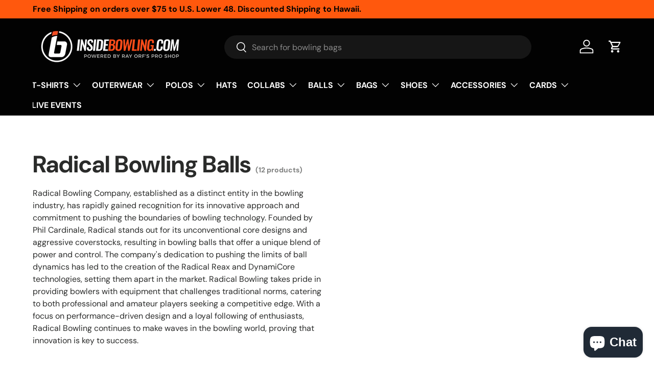

--- FILE ---
content_type: text/html; charset=utf-8
request_url: https://www.insidebowling.com/collections/radical-bowling-balls-high-performance-reactive
body_size: 41260
content:
<!doctype html>
<html class="no-js" lang="en" dir="ltr">
  <head><meta charset="utf-8">
<meta name="viewport" content="width=device-width,initial-scale=1">
<title>Radical Bowling Balls &ndash; Inside Bowling</title><link rel="canonical" href="https://www.insidebowling.com/collections/radical-bowling-balls-high-performance-reactive"><link rel="icon" href="//www.insidebowling.com/cdn/shop/files/IB_Logo_2020.png?crop=center&height=48&v=1613549163&width=48" type="image/png">
  <link rel="apple-touch-icon" href="//www.insidebowling.com/cdn/shop/files/IB_Logo_2020.png?crop=center&height=180&v=1613549163&width=180"><meta name="description" content="A Radical bowling ball brand built by two radical bowling dudes. Shop the largest selection of performance products at Inside Bowling powered by Ray Orf&#39;s Pro Shop located in St. Louis, Missouri USA. Find the best prices with free shipping on all orders over $75. Built by bowlers. Radical Bowling Technologies."><meta property="og:site_name" content="Inside Bowling">
<meta property="og:url" content="https://www.insidebowling.com/collections/radical-bowling-balls-high-performance-reactive">
<meta property="og:title" content="Radical Bowling Balls">
<meta property="og:type" content="product.group">
<meta property="og:description" content="A Radical bowling ball brand built by two radical bowling dudes. Shop the largest selection of performance products at Inside Bowling powered by Ray Orf&#39;s Pro Shop located in St. Louis, Missouri USA. Find the best prices with free shipping on all orders over $75. Built by bowlers. Radical Bowling Technologies."><meta property="og:image" content="http://www.insidebowling.com/cdn/shop/collections/Radical_BowlingBall_BrandBall.png?crop=center&height=1200&v=1699990651&width=1200">
  <meta property="og:image:secure_url" content="https://www.insidebowling.com/cdn/shop/collections/Radical_BowlingBall_BrandBall.png?crop=center&height=1200&v=1699990651&width=1200">
  <meta property="og:image:width" content="2648">
  <meta property="og:image:height" content="2876"><meta name="twitter:site" content="@InsideBowling"><meta name="twitter:card" content="summary_large_image">
<meta name="twitter:title" content="Radical Bowling Balls">
<meta name="twitter:description" content="A Radical bowling ball brand built by two radical bowling dudes. Shop the largest selection of performance products at Inside Bowling powered by Ray Orf&#39;s Pro Shop located in St. Louis, Missouri USA. Find the best prices with free shipping on all orders over $75. Built by bowlers. Radical Bowling Technologies.">
<style data-shopify>
@font-face {
  font-family: "DM Sans";
  font-weight: 400;
  font-style: normal;
  font-display: swap;
  src: url("//www.insidebowling.com/cdn/fonts/dm_sans/dmsans_n4.ec80bd4dd7e1a334c969c265873491ae56018d72.woff2") format("woff2"),
       url("//www.insidebowling.com/cdn/fonts/dm_sans/dmsans_n4.87bdd914d8a61247b911147ae68e754d695c58a6.woff") format("woff");
}
@font-face {
  font-family: "DM Sans";
  font-weight: 700;
  font-style: normal;
  font-display: swap;
  src: url("//www.insidebowling.com/cdn/fonts/dm_sans/dmsans_n7.97e21d81502002291ea1de8aefb79170c6946ce5.woff2") format("woff2"),
       url("//www.insidebowling.com/cdn/fonts/dm_sans/dmsans_n7.af5c214f5116410ca1d53a2090665620e78e2e1b.woff") format("woff");
}
@font-face {
  font-family: "DM Sans";
  font-weight: 400;
  font-style: italic;
  font-display: swap;
  src: url("//www.insidebowling.com/cdn/fonts/dm_sans/dmsans_i4.b8fe05e69ee95d5a53155c346957d8cbf5081c1a.woff2") format("woff2"),
       url("//www.insidebowling.com/cdn/fonts/dm_sans/dmsans_i4.403fe28ee2ea63e142575c0aa47684d65f8c23a0.woff") format("woff");
}
@font-face {
  font-family: "DM Sans";
  font-weight: 700;
  font-style: italic;
  font-display: swap;
  src: url("//www.insidebowling.com/cdn/fonts/dm_sans/dmsans_i7.52b57f7d7342eb7255084623d98ab83fd96e7f9b.woff2") format("woff2"),
       url("//www.insidebowling.com/cdn/fonts/dm_sans/dmsans_i7.d5e14ef18a1d4a8ce78a4187580b4eb1759c2eda.woff") format("woff");
}
@font-face {
  font-family: "DM Sans";
  font-weight: 700;
  font-style: normal;
  font-display: swap;
  src: url("//www.insidebowling.com/cdn/fonts/dm_sans/dmsans_n7.97e21d81502002291ea1de8aefb79170c6946ce5.woff2") format("woff2"),
       url("//www.insidebowling.com/cdn/fonts/dm_sans/dmsans_n7.af5c214f5116410ca1d53a2090665620e78e2e1b.woff") format("woff");
}
@font-face {
  font-family: "DM Sans";
  font-weight: 700;
  font-style: normal;
  font-display: swap;
  src: url("//www.insidebowling.com/cdn/fonts/dm_sans/dmsans_n7.97e21d81502002291ea1de8aefb79170c6946ce5.woff2") format("woff2"),
       url("//www.insidebowling.com/cdn/fonts/dm_sans/dmsans_n7.af5c214f5116410ca1d53a2090665620e78e2e1b.woff") format("woff");
}
:root {
        --bg-color: 255 255 255 / 1.0;
        --bg-color-og: 255 255 255 / 1.0;
        --heading-color: 42 43 42;
        --text-color: 42 43 42;
        --text-color-og: 42 43 42;
        --scrollbar-color: 42 43 42;
        --link-color: 42 43 42;
        --link-color-og: 42 43 42;
        --star-color: 255 88 13;--swatch-border-color-default: 212 213 212;
          --swatch-border-color-active: 149 149 149;
          --swatch-card-size: 24px;
          --swatch-variant-picker-size: 64px;--color-scheme-1-bg: 244 244 244 / 1.0;
        --color-scheme-1-grad: linear-gradient(180deg, rgba(244, 244, 244, 1), rgba(244, 244, 244, 1) 100%);
        --color-scheme-1-heading: 42 43 42;
        --color-scheme-1-text: 42 43 42;
        --color-scheme-1-btn-bg: 255 88 13;
        --color-scheme-1-btn-text: 255 255 255;
        --color-scheme-1-btn-bg-hover: 255 124 64;--color-scheme-2-bg: 0 0 0 / 1.0;
        --color-scheme-2-grad: linear-gradient(225deg, rgba(51, 59, 67, 0.88) 8%, rgba(41, 47, 54, 1) 46%, rgba(20, 20, 20, 1) 92%);
        --color-scheme-2-heading: 255 88 13;
        --color-scheme-2-text: 255 255 255;
        --color-scheme-2-btn-bg: 255 88 13;
        --color-scheme-2-btn-text: 255 255 255;
        --color-scheme-2-btn-bg-hover: 255 124 64;--color-scheme-3-bg: 255 88 13 / 1.0;
        --color-scheme-3-grad: linear-gradient(46deg, rgba(234, 73, 0, 1) 8%, rgba(234, 73, 0, 1) 32%, rgba(255, 88, 13, 0.88) 92%);
        --color-scheme-3-heading: 255 255 255;
        --color-scheme-3-text: 255 255 255;
        --color-scheme-3-btn-bg: 42 43 42;
        --color-scheme-3-btn-text: 255 255 255;
        --color-scheme-3-btn-bg-hover: 82 83 82;

        --drawer-bg-color: 255 255 255 / 1.0;
        --drawer-text-color: 42 43 42;

        --panel-bg-color: 244 244 244 / 1.0;
        --panel-heading-color: 42 43 42;
        --panel-text-color: 42 43 42;

        --in-stock-text-color: 44 126 63;
        --low-stock-text-color: 210 134 26;
        --very-low-stock-text-color: 180 12 28;
        --no-stock-text-color: 119 119 119;

        --error-bg-color: 252 237 238;
        --error-text-color: 180 12 28;
        --success-bg-color: 232 246 234;
        --success-text-color: 44 126 63;
        --info-bg-color: 228 237 250;
        --info-text-color: 26 102 210;

        --heading-font-family: "DM Sans", sans-serif;
        --heading-font-style: normal;
        --heading-font-weight: 700;
        --heading-scale-start: 4;

        --navigation-font-family: "DM Sans", sans-serif;
        --navigation-font-style: normal;
        --navigation-font-weight: 700;--heading-text-transform: none;
--subheading-text-transform: none;
        --body-font-family: "DM Sans", sans-serif;
        --body-font-style: normal;
        --body-font-weight: 400;
        --body-font-size: 16;

        --section-gap: 48;
        --heading-gap: calc(8 * var(--space-unit));--grid-column-gap: 20px;--btn-bg-color: 42 43 42;
        --btn-bg-hover-color: 82 83 82;
        --btn-text-color: 255 255 255;
        --btn-bg-color-og: 42 43 42;
        --btn-text-color-og: 255 255 255;
        --btn-alt-bg-color: 255 255 255;
        --btn-alt-bg-alpha: 1.0;
        --btn-alt-text-color: 42 43 42;
        --btn-border-width: 2px;
        --btn-padding-y: 12px;

        
        --btn-border-radius: 28px;
        

        --btn-lg-border-radius: 50%;
        --btn-icon-border-radius: 50%;
        --input-with-btn-inner-radius: var(--btn-border-radius);

        --input-bg-color: 255 255 255 / 1.0;
        --input-text-color: 42 43 42;
        --input-border-width: 2px;
        --input-border-radius: 26px;
        --textarea-border-radius: 12px;
        --input-border-radius: 28px;
        --input-lg-border-radius: 34px;
        --input-bg-color-diff-3: #f7f7f7;
        --input-bg-color-diff-6: #f0f0f0;

        --modal-border-radius: 16px;
        --modal-overlay-color: 0 0 0;
        --modal-overlay-opacity: 0.4;
        --drawer-border-radius: 16px;
        --overlay-border-radius: 0px;--custom-label-bg-color: 13 44 84;
        --custom-label-text-color: 255 255 255;--sale-label-bg-color: 170 17 85;
        --sale-label-text-color: 255 255 255;--sold-out-label-bg-color: 42 43 42;
        --sold-out-label-text-color: 255 255 255;--new-label-bg-color: 127 184 0;
        --new-label-text-color: 255 255 255;--preorder-label-bg-color: 0 166 237;
        --preorder-label-text-color: 255 255 255;

        --page-width: 1200px;
        --gutter-sm: 20px;
        --gutter-md: 32px;
        --gutter-lg: 64px;

        --payment-terms-bg-color: #ffffff;

        --coll-card-bg-color: #F9F9F9;
        --coll-card-border-color: #f2f2f2;--card-bg-color: #ffffff;
        --card-text-color: 38 38 43;
        --card-border-color: #f2f2f2;
          
            --aos-animate-duration: 0.6s;
          

          
            --aos-min-width: 0;
          
        

        --reading-width: 48em;
      }

      @media (max-width: 769px) {
        :root {
          --reading-width: 36em;
        }
      }</style>

    <link rel="stylesheet" href="//www.insidebowling.com/cdn/shop/t/16/assets/main.css?v=30924606901018557231764036135">
    <script src="//www.insidebowling.com/cdn/shop/t/16/assets/main.js?v=55248961337794439511695924867" defer="defer"></script><link
        rel="preload"
        href="//www.insidebowling.com/cdn/fonts/dm_sans/dmsans_n4.ec80bd4dd7e1a334c969c265873491ae56018d72.woff2"
        as="font"
        type="font/woff2"
        crossorigin
        fetchpriority="high"
      ><link
        rel="preload"
        href="//www.insidebowling.com/cdn/fonts/dm_sans/dmsans_n7.97e21d81502002291ea1de8aefb79170c6946ce5.woff2"
        as="font"
        type="font/woff2"
        crossorigin
        fetchpriority="high"
      ><link rel="stylesheet" href="//www.insidebowling.com/cdn/shop/t/16/assets/swatches.css?v=98671751840027074471763610577" media="print" onload="this.media='all'">
      <noscript><link rel="stylesheet" href="//www.insidebowling.com/cdn/shop/t/16/assets/swatches.css?v=98671751840027074471763610577"></noscript><script>window.performance && window.performance.mark && window.performance.mark('shopify.content_for_header.start');</script><meta name="google-site-verification" content="soZrG_TWCjePY0ixqkLnyZ-UR_T7K-Cs07dukgi8EiI">
<meta name="facebook-domain-verification" content="wo01e7qo7etorlrme3oc3wg5p0wv4j">
<meta name="google-site-verification" content="qscyp0SJoXFCnMdMZ6Hh1dsDGwiF17Oc6wVkyPCbIzU">
<meta id="shopify-digital-wallet" name="shopify-digital-wallet" content="/23277029/digital_wallets/dialog">
<meta name="shopify-checkout-api-token" content="e8f9a7f044985077511904152c3dd152">
<meta id="in-context-paypal-metadata" data-shop-id="23277029" data-venmo-supported="true" data-environment="production" data-locale="en_US" data-paypal-v4="true" data-currency="USD">
<link rel="alternate" type="application/atom+xml" title="Feed" href="/collections/radical-bowling-balls-high-performance-reactive.atom" />
<link rel="alternate" type="application/json+oembed" href="https://www.insidebowling.com/collections/radical-bowling-balls-high-performance-reactive.oembed">
<script async="async" src="/checkouts/internal/preloads.js?locale=en-US"></script>
<link rel="preconnect" href="https://shop.app" crossorigin="anonymous">
<script async="async" src="https://shop.app/checkouts/internal/preloads.js?locale=en-US&shop_id=23277029" crossorigin="anonymous"></script>
<script id="apple-pay-shop-capabilities" type="application/json">{"shopId":23277029,"countryCode":"US","currencyCode":"USD","merchantCapabilities":["supports3DS"],"merchantId":"gid:\/\/shopify\/Shop\/23277029","merchantName":"Inside Bowling","requiredBillingContactFields":["postalAddress","email"],"requiredShippingContactFields":["postalAddress","email"],"shippingType":"shipping","supportedNetworks":["visa","masterCard","amex","discover","elo","jcb"],"total":{"type":"pending","label":"Inside Bowling","amount":"1.00"},"shopifyPaymentsEnabled":true,"supportsSubscriptions":true}</script>
<script id="shopify-features" type="application/json">{"accessToken":"e8f9a7f044985077511904152c3dd152","betas":["rich-media-storefront-analytics"],"domain":"www.insidebowling.com","predictiveSearch":true,"shopId":23277029,"locale":"en"}</script>
<script>var Shopify = Shopify || {};
Shopify.shop = "inside-bowling.myshopify.com";
Shopify.locale = "en";
Shopify.currency = {"active":"USD","rate":"1.0"};
Shopify.country = "US";
Shopify.theme = {"name":"Enterprise","id":137144369386,"schema_name":"Enterprise","schema_version":"1.2.1","theme_store_id":1657,"role":"main"};
Shopify.theme.handle = "null";
Shopify.theme.style = {"id":null,"handle":null};
Shopify.cdnHost = "www.insidebowling.com/cdn";
Shopify.routes = Shopify.routes || {};
Shopify.routes.root = "/";</script>
<script type="module">!function(o){(o.Shopify=o.Shopify||{}).modules=!0}(window);</script>
<script>!function(o){function n(){var o=[];function n(){o.push(Array.prototype.slice.apply(arguments))}return n.q=o,n}var t=o.Shopify=o.Shopify||{};t.loadFeatures=n(),t.autoloadFeatures=n()}(window);</script>
<script>
  window.ShopifyPay = window.ShopifyPay || {};
  window.ShopifyPay.apiHost = "shop.app\/pay";
  window.ShopifyPay.redirectState = null;
</script>
<script id="shop-js-analytics" type="application/json">{"pageType":"collection"}</script>
<script defer="defer" async type="module" src="//www.insidebowling.com/cdn/shopifycloud/shop-js/modules/v2/client.init-shop-cart-sync_D0dqhulL.en.esm.js"></script>
<script defer="defer" async type="module" src="//www.insidebowling.com/cdn/shopifycloud/shop-js/modules/v2/chunk.common_CpVO7qML.esm.js"></script>
<script type="module">
  await import("//www.insidebowling.com/cdn/shopifycloud/shop-js/modules/v2/client.init-shop-cart-sync_D0dqhulL.en.esm.js");
await import("//www.insidebowling.com/cdn/shopifycloud/shop-js/modules/v2/chunk.common_CpVO7qML.esm.js");

  window.Shopify.SignInWithShop?.initShopCartSync?.({"fedCMEnabled":true,"windoidEnabled":true});

</script>
<script>
  window.Shopify = window.Shopify || {};
  if (!window.Shopify.featureAssets) window.Shopify.featureAssets = {};
  window.Shopify.featureAssets['shop-js'] = {"shop-cart-sync":["modules/v2/client.shop-cart-sync_D9bwt38V.en.esm.js","modules/v2/chunk.common_CpVO7qML.esm.js"],"init-fed-cm":["modules/v2/client.init-fed-cm_BJ8NPuHe.en.esm.js","modules/v2/chunk.common_CpVO7qML.esm.js"],"init-shop-email-lookup-coordinator":["modules/v2/client.init-shop-email-lookup-coordinator_pVrP2-kG.en.esm.js","modules/v2/chunk.common_CpVO7qML.esm.js"],"shop-cash-offers":["modules/v2/client.shop-cash-offers_CNh7FWN-.en.esm.js","modules/v2/chunk.common_CpVO7qML.esm.js","modules/v2/chunk.modal_DKF6x0Jh.esm.js"],"init-shop-cart-sync":["modules/v2/client.init-shop-cart-sync_D0dqhulL.en.esm.js","modules/v2/chunk.common_CpVO7qML.esm.js"],"init-windoid":["modules/v2/client.init-windoid_DaoAelzT.en.esm.js","modules/v2/chunk.common_CpVO7qML.esm.js"],"shop-toast-manager":["modules/v2/client.shop-toast-manager_1DND8Tac.en.esm.js","modules/v2/chunk.common_CpVO7qML.esm.js"],"pay-button":["modules/v2/client.pay-button_CFeQi1r6.en.esm.js","modules/v2/chunk.common_CpVO7qML.esm.js"],"shop-button":["modules/v2/client.shop-button_Ca94MDdQ.en.esm.js","modules/v2/chunk.common_CpVO7qML.esm.js"],"shop-login-button":["modules/v2/client.shop-login-button_DPYNfp1Z.en.esm.js","modules/v2/chunk.common_CpVO7qML.esm.js","modules/v2/chunk.modal_DKF6x0Jh.esm.js"],"avatar":["modules/v2/client.avatar_BTnouDA3.en.esm.js"],"shop-follow-button":["modules/v2/client.shop-follow-button_BMKh4nJE.en.esm.js","modules/v2/chunk.common_CpVO7qML.esm.js","modules/v2/chunk.modal_DKF6x0Jh.esm.js"],"init-customer-accounts-sign-up":["modules/v2/client.init-customer-accounts-sign-up_CJXi5kRN.en.esm.js","modules/v2/client.shop-login-button_DPYNfp1Z.en.esm.js","modules/v2/chunk.common_CpVO7qML.esm.js","modules/v2/chunk.modal_DKF6x0Jh.esm.js"],"init-shop-for-new-customer-accounts":["modules/v2/client.init-shop-for-new-customer-accounts_BoBxkgWu.en.esm.js","modules/v2/client.shop-login-button_DPYNfp1Z.en.esm.js","modules/v2/chunk.common_CpVO7qML.esm.js","modules/v2/chunk.modal_DKF6x0Jh.esm.js"],"init-customer-accounts":["modules/v2/client.init-customer-accounts_DCuDTzpR.en.esm.js","modules/v2/client.shop-login-button_DPYNfp1Z.en.esm.js","modules/v2/chunk.common_CpVO7qML.esm.js","modules/v2/chunk.modal_DKF6x0Jh.esm.js"],"checkout-modal":["modules/v2/client.checkout-modal_U_3e4VxF.en.esm.js","modules/v2/chunk.common_CpVO7qML.esm.js","modules/v2/chunk.modal_DKF6x0Jh.esm.js"],"lead-capture":["modules/v2/client.lead-capture_DEgn0Z8u.en.esm.js","modules/v2/chunk.common_CpVO7qML.esm.js","modules/v2/chunk.modal_DKF6x0Jh.esm.js"],"shop-login":["modules/v2/client.shop-login_CoM5QKZ_.en.esm.js","modules/v2/chunk.common_CpVO7qML.esm.js","modules/v2/chunk.modal_DKF6x0Jh.esm.js"],"payment-terms":["modules/v2/client.payment-terms_BmrqWn8r.en.esm.js","modules/v2/chunk.common_CpVO7qML.esm.js","modules/v2/chunk.modal_DKF6x0Jh.esm.js"]};
</script>
<script>(function() {
  var isLoaded = false;
  function asyncLoad() {
    if (isLoaded) return;
    isLoaded = true;
    var urls = ["https:\/\/chimpstatic.com\/mcjs-connected\/js\/users\/4be824f9fa08b368d22c59f30\/5dcc8bccfb02c8b4c60cc9861.js?shop=inside-bowling.myshopify.com","https:\/\/static.rechargecdn.com\/assets\/js\/widget.min.js?shop=inside-bowling.myshopify.com"];
    for (var i = 0; i < urls.length; i++) {
      var s = document.createElement('script');
      s.type = 'text/javascript';
      s.async = true;
      s.src = urls[i];
      var x = document.getElementsByTagName('script')[0];
      x.parentNode.insertBefore(s, x);
    }
  };
  if(window.attachEvent) {
    window.attachEvent('onload', asyncLoad);
  } else {
    window.addEventListener('load', asyncLoad, false);
  }
})();</script>
<script id="__st">var __st={"a":23277029,"offset":-21600,"reqid":"f86bb9ea-d78b-4520-9d0a-d345b94eb7a6-1764708153","pageurl":"www.insidebowling.com\/collections\/radical-bowling-balls-high-performance-reactive","u":"861e9042ebb5","p":"collection","rtyp":"collection","rid":429935886570};</script>
<script>window.ShopifyPaypalV4VisibilityTracking = true;</script>
<script id="captcha-bootstrap">!function(){'use strict';const t='contact',e='account',n='new_comment',o=[[t,t],['blogs',n],['comments',n],[t,'customer']],c=[[e,'customer_login'],[e,'guest_login'],[e,'recover_customer_password'],[e,'create_customer']],r=t=>t.map((([t,e])=>`form[action*='/${t}']:not([data-nocaptcha='true']) input[name='form_type'][value='${e}']`)).join(','),a=t=>()=>t?[...document.querySelectorAll(t)].map((t=>t.form)):[];function s(){const t=[...o],e=r(t);return a(e)}const i='password',u='form_key',d=['recaptcha-v3-token','g-recaptcha-response','h-captcha-response',i],f=()=>{try{return window.sessionStorage}catch{return}},m='__shopify_v',_=t=>t.elements[u];function p(t,e,n=!1){try{const o=window.sessionStorage,c=JSON.parse(o.getItem(e)),{data:r}=function(t){const{data:e,action:n}=t;return t[m]||n?{data:e,action:n}:{data:t,action:n}}(c);for(const[e,n]of Object.entries(r))t.elements[e]&&(t.elements[e].value=n);n&&o.removeItem(e)}catch(o){console.error('form repopulation failed',{error:o})}}const l='form_type',E='cptcha';function T(t){t.dataset[E]=!0}const w=window,h=w.document,L='Shopify',v='ce_forms',y='captcha';let A=!1;((t,e)=>{const n=(g='f06e6c50-85a8-45c8-87d0-21a2b65856fe',I='https://cdn.shopify.com/shopifycloud/storefront-forms-hcaptcha/ce_storefront_forms_captcha_hcaptcha.v1.5.2.iife.js',D={infoText:'Protected by hCaptcha',privacyText:'Privacy',termsText:'Terms'},(t,e,n)=>{const o=w[L][v],c=o.bindForm;if(c)return c(t,g,e,D).then(n);var r;o.q.push([[t,g,e,D],n]),r=I,A||(h.body.append(Object.assign(h.createElement('script'),{id:'captcha-provider',async:!0,src:r})),A=!0)});var g,I,D;w[L]=w[L]||{},w[L][v]=w[L][v]||{},w[L][v].q=[],w[L][y]=w[L][y]||{},w[L][y].protect=function(t,e){n(t,void 0,e),T(t)},Object.freeze(w[L][y]),function(t,e,n,w,h,L){const[v,y,A,g]=function(t,e,n){const i=e?o:[],u=t?c:[],d=[...i,...u],f=r(d),m=r(i),_=r(d.filter((([t,e])=>n.includes(e))));return[a(f),a(m),a(_),s()]}(w,h,L),I=t=>{const e=t.target;return e instanceof HTMLFormElement?e:e&&e.form},D=t=>v().includes(t);t.addEventListener('submit',(t=>{const e=I(t);if(!e)return;const n=D(e)&&!e.dataset.hcaptchaBound&&!e.dataset.recaptchaBound,o=_(e),c=g().includes(e)&&(!o||!o.value);(n||c)&&t.preventDefault(),c&&!n&&(function(t){try{if(!f())return;!function(t){const e=f();if(!e)return;const n=_(t);if(!n)return;const o=n.value;o&&e.removeItem(o)}(t);const e=Array.from(Array(32),(()=>Math.random().toString(36)[2])).join('');!function(t,e){_(t)||t.append(Object.assign(document.createElement('input'),{type:'hidden',name:u})),t.elements[u].value=e}(t,e),function(t,e){const n=f();if(!n)return;const o=[...t.querySelectorAll(`input[type='${i}']`)].map((({name:t})=>t)),c=[...d,...o],r={};for(const[a,s]of new FormData(t).entries())c.includes(a)||(r[a]=s);n.setItem(e,JSON.stringify({[m]:1,action:t.action,data:r}))}(t,e)}catch(e){console.error('failed to persist form',e)}}(e),e.submit())}));const S=(t,e)=>{t&&!t.dataset[E]&&(n(t,e.some((e=>e===t))),T(t))};for(const o of['focusin','change'])t.addEventListener(o,(t=>{const e=I(t);D(e)&&S(e,y())}));const B=e.get('form_key'),M=e.get(l),P=B&&M;t.addEventListener('DOMContentLoaded',(()=>{const t=y();if(P)for(const e of t)e.elements[l].value===M&&p(e,B);[...new Set([...A(),...v().filter((t=>'true'===t.dataset.shopifyCaptcha))])].forEach((e=>S(e,t)))}))}(h,new URLSearchParams(w.location.search),n,t,e,['guest_login'])})(!0,!0)}();</script>
<script integrity="sha256-52AcMU7V7pcBOXWImdc/TAGTFKeNjmkeM1Pvks/DTgc=" data-source-attribution="shopify.loadfeatures" defer="defer" src="//www.insidebowling.com/cdn/shopifycloud/storefront/assets/storefront/load_feature-81c60534.js" crossorigin="anonymous"></script>
<script crossorigin="anonymous" defer="defer" src="//www.insidebowling.com/cdn/shopifycloud/storefront/assets/shopify_pay/storefront-65b4c6d7.js?v=20250812"></script>
<script data-source-attribution="shopify.dynamic_checkout.dynamic.init">var Shopify=Shopify||{};Shopify.PaymentButton=Shopify.PaymentButton||{isStorefrontPortableWallets:!0,init:function(){window.Shopify.PaymentButton.init=function(){};var t=document.createElement("script");t.src="https://www.insidebowling.com/cdn/shopifycloud/portable-wallets/latest/portable-wallets.en.js",t.type="module",document.head.appendChild(t)}};
</script>
<script data-source-attribution="shopify.dynamic_checkout.buyer_consent">
  function portableWalletsHideBuyerConsent(e){var t=document.getElementById("shopify-buyer-consent"),n=document.getElementById("shopify-subscription-policy-button");t&&n&&(t.classList.add("hidden"),t.setAttribute("aria-hidden","true"),n.removeEventListener("click",e))}function portableWalletsShowBuyerConsent(e){var t=document.getElementById("shopify-buyer-consent"),n=document.getElementById("shopify-subscription-policy-button");t&&n&&(t.classList.remove("hidden"),t.removeAttribute("aria-hidden"),n.addEventListener("click",e))}window.Shopify?.PaymentButton&&(window.Shopify.PaymentButton.hideBuyerConsent=portableWalletsHideBuyerConsent,window.Shopify.PaymentButton.showBuyerConsent=portableWalletsShowBuyerConsent);
</script>
<script data-source-attribution="shopify.dynamic_checkout.cart.bootstrap">document.addEventListener("DOMContentLoaded",(function(){function t(){return document.querySelector("shopify-accelerated-checkout-cart, shopify-accelerated-checkout")}if(t())Shopify.PaymentButton.init();else{new MutationObserver((function(e,n){t()&&(Shopify.PaymentButton.init(),n.disconnect())})).observe(document.body,{childList:!0,subtree:!0})}}));
</script>
<link id="shopify-accelerated-checkout-styles" rel="stylesheet" media="screen" href="https://www.insidebowling.com/cdn/shopifycloud/portable-wallets/latest/accelerated-checkout-backwards-compat.css" crossorigin="anonymous">
<style id="shopify-accelerated-checkout-cart">
        #shopify-buyer-consent {
  margin-top: 1em;
  display: inline-block;
  width: 100%;
}

#shopify-buyer-consent.hidden {
  display: none;
}

#shopify-subscription-policy-button {
  background: none;
  border: none;
  padding: 0;
  text-decoration: underline;
  font-size: inherit;
  cursor: pointer;
}

#shopify-subscription-policy-button::before {
  box-shadow: none;
}

      </style>
<script id="sections-script" data-sections="header,footer" defer="defer" src="//www.insidebowling.com/cdn/shop/t/16/compiled_assets/scripts.js?5956"></script>
<script>window.performance && window.performance.mark && window.performance.mark('shopify.content_for_header.end');</script>

      <script src="//www.insidebowling.com/cdn/shop/t/16/assets/animate-on-scroll.js?v=15249566486942820451695924866" defer="defer"></script>
      <link rel="stylesheet" href="//www.insidebowling.com/cdn/shop/t/16/assets/animate-on-scroll.css?v=116194678796051782541695924866">
    

    <script>
      document.documentElement.className = document.documentElement.className.replace('no-js', 'js');
    </script><!-- CC Custom Head Start --><!-- CC Custom Head End --><!-- BEGIN app block: shopify://apps/klaviyo-email-marketing-sms/blocks/klaviyo-onsite-embed/2632fe16-c075-4321-a88b-50b567f42507 -->












  <script async src="https://static.klaviyo.com/onsite/js/SZNceG/klaviyo.js?company_id=SZNceG"></script>
  <script>!function(){if(!window.klaviyo){window._klOnsite=window._klOnsite||[];try{window.klaviyo=new Proxy({},{get:function(n,i){return"push"===i?function(){var n;(n=window._klOnsite).push.apply(n,arguments)}:function(){for(var n=arguments.length,o=new Array(n),w=0;w<n;w++)o[w]=arguments[w];var t="function"==typeof o[o.length-1]?o.pop():void 0,e=new Promise((function(n){window._klOnsite.push([i].concat(o,[function(i){t&&t(i),n(i)}]))}));return e}}})}catch(n){window.klaviyo=window.klaviyo||[],window.klaviyo.push=function(){var n;(n=window._klOnsite).push.apply(n,arguments)}}}}();</script>

  




  <script>
    window.klaviyoReviewsProductDesignMode = false
  </script>



  <!-- BEGIN app snippet: customer-hub-data --><script>
  if (!window.customerHub) {
    window.customerHub = {};
  }
  window.customerHub.storefrontRoutes = {
    login: "/account/login?return_url=%2F%23k-hub",
    register: "/account/register?return_url=%2F%23k-hub",
    logout: "/account/logout",
    profile: "/account",
    addresses: "/account/addresses",
  };
  
  window.customerHub.userId = null;
  
  window.customerHub.storeDomain = "inside-bowling.myshopify.com";

  

  
    window.customerHub.storeLocale = {
        currentLanguage: 'en',
        currentCountry: 'US',
        availableLanguages: [
          
            {
              iso_code: 'en',
              endonym_name: 'English'
            }
          
        ],
        availableCountries: [
          
            {
              iso_code: 'CA',
              name: 'Canada',
              currency_code: 'CAD'
            },
          
            {
              iso_code: 'US',
              name: 'United States',
              currency_code: 'USD'
            }
          
        ]
    };
  
</script>
<!-- END app snippet -->
  <!-- BEGIN app snippet: customer-hub-localization-form-injection --><div style="display: none">
  <localization-form>
  <form method="post" action="/localization" id="localization_form" accept-charset="UTF-8" class="shopify-localization-form" enctype="multipart/form-data"><input type="hidden" name="form_type" value="localization" /><input type="hidden" name="utf8" value="✓" /><input type="hidden" name="_method" value="put" /><input type="hidden" name="return_to" value="/collections/radical-bowling-balls-high-performance-reactive" />
    <input type="hidden" id="CustomerHubLanguageCodeSelector" name="language_code" value="en" />
    <input type="hidden" id="CustomerHubCountryCodeSelector" name="country_code" value="US" />
  </form>
  </localization-form>
</div><!-- END app snippet -->





<!-- END app block --><script src="https://cdn.shopify.com/extensions/7bc9bb47-adfa-4267-963e-cadee5096caf/inbox-1252/assets/inbox-chat-loader.js" type="text/javascript" defer="defer"></script>
<link href="https://monorail-edge.shopifysvc.com" rel="dns-prefetch">
<script>(function(){if ("sendBeacon" in navigator && "performance" in window) {try {var session_token_from_headers = performance.getEntriesByType('navigation')[0].serverTiming.find(x => x.name == '_s').description;} catch {var session_token_from_headers = undefined;}var session_cookie_matches = document.cookie.match(/_shopify_s=([^;]*)/);var session_token_from_cookie = session_cookie_matches && session_cookie_matches.length === 2 ? session_cookie_matches[1] : "";var session_token = session_token_from_headers || session_token_from_cookie || "";function handle_abandonment_event(e) {var entries = performance.getEntries().filter(function(entry) {return /monorail-edge.shopifysvc.com/.test(entry.name);});if (!window.abandonment_tracked && entries.length === 0) {window.abandonment_tracked = true;var currentMs = Date.now();var navigation_start = performance.timing.navigationStart;var payload = {shop_id: 23277029,url: window.location.href,navigation_start,duration: currentMs - navigation_start,session_token,page_type: "collection"};window.navigator.sendBeacon("https://monorail-edge.shopifysvc.com/v1/produce", JSON.stringify({schema_id: "online_store_buyer_site_abandonment/1.1",payload: payload,metadata: {event_created_at_ms: currentMs,event_sent_at_ms: currentMs}}));}}window.addEventListener('pagehide', handle_abandonment_event);}}());</script>
<script id="web-pixels-manager-setup">(function e(e,d,r,n,o){if(void 0===o&&(o={}),!Boolean(null===(a=null===(i=window.Shopify)||void 0===i?void 0:i.analytics)||void 0===a?void 0:a.replayQueue)){var i,a;window.Shopify=window.Shopify||{};var t=window.Shopify;t.analytics=t.analytics||{};var s=t.analytics;s.replayQueue=[],s.publish=function(e,d,r){return s.replayQueue.push([e,d,r]),!0};try{self.performance.mark("wpm:start")}catch(e){}var l=function(){var e={modern:/Edge?\/(1{2}[4-9]|1[2-9]\d|[2-9]\d{2}|\d{4,})\.\d+(\.\d+|)|Firefox\/(1{2}[4-9]|1[2-9]\d|[2-9]\d{2}|\d{4,})\.\d+(\.\d+|)|Chrom(ium|e)\/(9{2}|\d{3,})\.\d+(\.\d+|)|(Maci|X1{2}).+ Version\/(15\.\d+|(1[6-9]|[2-9]\d|\d{3,})\.\d+)([,.]\d+|)( \(\w+\)|)( Mobile\/\w+|) Safari\/|Chrome.+OPR\/(9{2}|\d{3,})\.\d+\.\d+|(CPU[ +]OS|iPhone[ +]OS|CPU[ +]iPhone|CPU IPhone OS|CPU iPad OS)[ +]+(15[._]\d+|(1[6-9]|[2-9]\d|\d{3,})[._]\d+)([._]\d+|)|Android:?[ /-](13[3-9]|1[4-9]\d|[2-9]\d{2}|\d{4,})(\.\d+|)(\.\d+|)|Android.+Firefox\/(13[5-9]|1[4-9]\d|[2-9]\d{2}|\d{4,})\.\d+(\.\d+|)|Android.+Chrom(ium|e)\/(13[3-9]|1[4-9]\d|[2-9]\d{2}|\d{4,})\.\d+(\.\d+|)|SamsungBrowser\/([2-9]\d|\d{3,})\.\d+/,legacy:/Edge?\/(1[6-9]|[2-9]\d|\d{3,})\.\d+(\.\d+|)|Firefox\/(5[4-9]|[6-9]\d|\d{3,})\.\d+(\.\d+|)|Chrom(ium|e)\/(5[1-9]|[6-9]\d|\d{3,})\.\d+(\.\d+|)([\d.]+$|.*Safari\/(?![\d.]+ Edge\/[\d.]+$))|(Maci|X1{2}).+ Version\/(10\.\d+|(1[1-9]|[2-9]\d|\d{3,})\.\d+)([,.]\d+|)( \(\w+\)|)( Mobile\/\w+|) Safari\/|Chrome.+OPR\/(3[89]|[4-9]\d|\d{3,})\.\d+\.\d+|(CPU[ +]OS|iPhone[ +]OS|CPU[ +]iPhone|CPU IPhone OS|CPU iPad OS)[ +]+(10[._]\d+|(1[1-9]|[2-9]\d|\d{3,})[._]\d+)([._]\d+|)|Android:?[ /-](13[3-9]|1[4-9]\d|[2-9]\d{2}|\d{4,})(\.\d+|)(\.\d+|)|Mobile Safari.+OPR\/([89]\d|\d{3,})\.\d+\.\d+|Android.+Firefox\/(13[5-9]|1[4-9]\d|[2-9]\d{2}|\d{4,})\.\d+(\.\d+|)|Android.+Chrom(ium|e)\/(13[3-9]|1[4-9]\d|[2-9]\d{2}|\d{4,})\.\d+(\.\d+|)|Android.+(UC? ?Browser|UCWEB|U3)[ /]?(15\.([5-9]|\d{2,})|(1[6-9]|[2-9]\d|\d{3,})\.\d+)\.\d+|SamsungBrowser\/(5\.\d+|([6-9]|\d{2,})\.\d+)|Android.+MQ{2}Browser\/(14(\.(9|\d{2,})|)|(1[5-9]|[2-9]\d|\d{3,})(\.\d+|))(\.\d+|)|K[Aa][Ii]OS\/(3\.\d+|([4-9]|\d{2,})\.\d+)(\.\d+|)/},d=e.modern,r=e.legacy,n=navigator.userAgent;return n.match(d)?"modern":n.match(r)?"legacy":"unknown"}(),u="modern"===l?"modern":"legacy",c=(null!=n?n:{modern:"",legacy:""})[u],f=function(e){return[e.baseUrl,"/wpm","/b",e.hashVersion,"modern"===e.buildTarget?"m":"l",".js"].join("")}({baseUrl:d,hashVersion:r,buildTarget:u}),m=function(e){var d=e.version,r=e.bundleTarget,n=e.surface,o=e.pageUrl,i=e.monorailEndpoint;return{emit:function(e){var a=e.status,t=e.errorMsg,s=(new Date).getTime(),l=JSON.stringify({metadata:{event_sent_at_ms:s},events:[{schema_id:"web_pixels_manager_load/3.1",payload:{version:d,bundle_target:r,page_url:o,status:a,surface:n,error_msg:t},metadata:{event_created_at_ms:s}}]});if(!i)return console&&console.warn&&console.warn("[Web Pixels Manager] No Monorail endpoint provided, skipping logging."),!1;try{return self.navigator.sendBeacon.bind(self.navigator)(i,l)}catch(e){}var u=new XMLHttpRequest;try{return u.open("POST",i,!0),u.setRequestHeader("Content-Type","text/plain"),u.send(l),!0}catch(e){return console&&console.warn&&console.warn("[Web Pixels Manager] Got an unhandled error while logging to Monorail."),!1}}}}({version:r,bundleTarget:l,surface:e.surface,pageUrl:self.location.href,monorailEndpoint:e.monorailEndpoint});try{o.browserTarget=l,function(e){var d=e.src,r=e.async,n=void 0===r||r,o=e.onload,i=e.onerror,a=e.sri,t=e.scriptDataAttributes,s=void 0===t?{}:t,l=document.createElement("script"),u=document.querySelector("head"),c=document.querySelector("body");if(l.async=n,l.src=d,a&&(l.integrity=a,l.crossOrigin="anonymous"),s)for(var f in s)if(Object.prototype.hasOwnProperty.call(s,f))try{l.dataset[f]=s[f]}catch(e){}if(o&&l.addEventListener("load",o),i&&l.addEventListener("error",i),u)u.appendChild(l);else{if(!c)throw new Error("Did not find a head or body element to append the script");c.appendChild(l)}}({src:f,async:!0,onload:function(){if(!function(){var e,d;return Boolean(null===(d=null===(e=window.Shopify)||void 0===e?void 0:e.analytics)||void 0===d?void 0:d.initialized)}()){var d=window.webPixelsManager.init(e)||void 0;if(d){var r=window.Shopify.analytics;r.replayQueue.forEach((function(e){var r=e[0],n=e[1],o=e[2];d.publishCustomEvent(r,n,o)})),r.replayQueue=[],r.publish=d.publishCustomEvent,r.visitor=d.visitor,r.initialized=!0}}},onerror:function(){return m.emit({status:"failed",errorMsg:"".concat(f," has failed to load")})},sri:function(e){var d=/^sha384-[A-Za-z0-9+/=]+$/;return"string"==typeof e&&d.test(e)}(c)?c:"",scriptDataAttributes:o}),m.emit({status:"loading"})}catch(e){m.emit({status:"failed",errorMsg:(null==e?void 0:e.message)||"Unknown error"})}}})({shopId: 23277029,storefrontBaseUrl: "https://www.insidebowling.com",extensionsBaseUrl: "https://extensions.shopifycdn.com/cdn/shopifycloud/web-pixels-manager",monorailEndpoint: "https://monorail-edge.shopifysvc.com/unstable/produce_batch",surface: "storefront-renderer",enabledBetaFlags: ["2dca8a86"],webPixelsConfigList: [{"id":"578584810","configuration":"{\"accountID\":\"SZNceG\",\"webPixelConfig\":\"eyJlbmFibGVBZGRlZFRvQ2FydEV2ZW50cyI6IHRydWV9\"}","eventPayloadVersion":"v1","runtimeContext":"STRICT","scriptVersion":"9a3e1117c25e3d7955a2b89bcfe1cdfd","type":"APP","apiClientId":123074,"privacyPurposes":["ANALYTICS","MARKETING"],"dataSharingAdjustments":{"protectedCustomerApprovalScopes":["read_customer_address","read_customer_email","read_customer_name","read_customer_personal_data","read_customer_phone"]}},{"id":"228262122","configuration":"{\"config\":\"{\\\"pixel_id\\\":\\\"G-9JQTQ8WHBX\\\",\\\"target_country\\\":\\\"US\\\",\\\"gtag_events\\\":[{\\\"type\\\":\\\"begin_checkout\\\",\\\"action_label\\\":[\\\"G-9JQTQ8WHBX\\\",\\\"AW-805583580\\\/td-zCO-ZxuoBENz1kIAD\\\"]},{\\\"type\\\":\\\"search\\\",\\\"action_label\\\":[\\\"G-9JQTQ8WHBX\\\",\\\"AW-805583580\\\/tFRiCPKZxuoBENz1kIAD\\\"]},{\\\"type\\\":\\\"view_item\\\",\\\"action_label\\\":[\\\"G-9JQTQ8WHBX\\\",\\\"AW-805583580\\\/7WwUCOmZxuoBENz1kIAD\\\",\\\"MC-GDXZFT5RZD\\\"]},{\\\"type\\\":\\\"purchase\\\",\\\"action_label\\\":[\\\"G-9JQTQ8WHBX\\\",\\\"AW-805583580\\\/SSMPCOaZxuoBENz1kIAD\\\",\\\"MC-GDXZFT5RZD\\\"]},{\\\"type\\\":\\\"page_view\\\",\\\"action_label\\\":[\\\"G-9JQTQ8WHBX\\\",\\\"AW-805583580\\\/ctowCOOZxuoBENz1kIAD\\\",\\\"MC-GDXZFT5RZD\\\"]},{\\\"type\\\":\\\"add_payment_info\\\",\\\"action_label\\\":[\\\"G-9JQTQ8WHBX\\\",\\\"AW-805583580\\\/Lk08CPWZxuoBENz1kIAD\\\"]},{\\\"type\\\":\\\"add_to_cart\\\",\\\"action_label\\\":[\\\"G-9JQTQ8WHBX\\\",\\\"AW-805583580\\\/9oGbCOyZxuoBENz1kIAD\\\"]}],\\\"enable_monitoring_mode\\\":false}\"}","eventPayloadVersion":"v1","runtimeContext":"OPEN","scriptVersion":"b2a88bafab3e21179ed38636efcd8a93","type":"APP","apiClientId":1780363,"privacyPurposes":[],"dataSharingAdjustments":{"protectedCustomerApprovalScopes":["read_customer_address","read_customer_email","read_customer_name","read_customer_personal_data","read_customer_phone"]}},{"id":"74973418","configuration":"{\"pixel_id\":\"766624750925249\",\"pixel_type\":\"facebook_pixel\",\"metaapp_system_user_token\":\"-\"}","eventPayloadVersion":"v1","runtimeContext":"OPEN","scriptVersion":"ca16bc87fe92b6042fbaa3acc2fbdaa6","type":"APP","apiClientId":2329312,"privacyPurposes":["ANALYTICS","MARKETING","SALE_OF_DATA"],"dataSharingAdjustments":{"protectedCustomerApprovalScopes":["read_customer_address","read_customer_email","read_customer_name","read_customer_personal_data","read_customer_phone"]}},{"id":"34275562","eventPayloadVersion":"v1","runtimeContext":"LAX","scriptVersion":"1","type":"CUSTOM","privacyPurposes":["MARKETING"],"name":"Meta pixel (migrated)"},{"id":"shopify-app-pixel","configuration":"{}","eventPayloadVersion":"v1","runtimeContext":"STRICT","scriptVersion":"0450","apiClientId":"shopify-pixel","type":"APP","privacyPurposes":["ANALYTICS","MARKETING"]},{"id":"shopify-custom-pixel","eventPayloadVersion":"v1","runtimeContext":"LAX","scriptVersion":"0450","apiClientId":"shopify-pixel","type":"CUSTOM","privacyPurposes":["ANALYTICS","MARKETING"]}],isMerchantRequest: false,initData: {"shop":{"name":"Inside Bowling","paymentSettings":{"currencyCode":"USD"},"myshopifyDomain":"inside-bowling.myshopify.com","countryCode":"US","storefrontUrl":"https:\/\/www.insidebowling.com"},"customer":null,"cart":null,"checkout":null,"productVariants":[],"purchasingCompany":null},},"https://www.insidebowling.com/cdn","ae1676cfwd2530674p4253c800m34e853cb",{"modern":"","legacy":""},{"shopId":"23277029","storefrontBaseUrl":"https:\/\/www.insidebowling.com","extensionBaseUrl":"https:\/\/extensions.shopifycdn.com\/cdn\/shopifycloud\/web-pixels-manager","surface":"storefront-renderer","enabledBetaFlags":"[\"2dca8a86\"]","isMerchantRequest":"false","hashVersion":"ae1676cfwd2530674p4253c800m34e853cb","publish":"custom","events":"[[\"page_viewed\",{}],[\"collection_viewed\",{\"collection\":{\"id\":\"429935886570\",\"title\":\"Radical Bowling Balls\",\"productVariants\":[{\"price\":{\"amount\":194.99,\"currencyCode\":\"USD\"},\"product\":{\"title\":\"Radical Evil Eye\",\"vendor\":\"Inside Bowling\",\"id\":\"8572499230954\",\"untranslatedTitle\":\"Radical Evil Eye\",\"url\":\"\/products\/radical-evil-eye\",\"type\":\"Bowling Ball\"},\"id\":\"45662423613674\",\"image\":{\"src\":\"\/\/www.insidebowling.com\/cdn\/shop\/files\/Evil_Eye_1600x1600_17f4986ac7f4990eb3b95b1b30d5f652.png?v=1760501787\"},\"sku\":\"RB6010847716\",\"title\":\"16 lb\",\"untranslatedTitle\":\"16 lb\"},{\"price\":{\"amount\":159.99,\"currencyCode\":\"USD\"},\"product\":{\"title\":\"Radical Intel Recon\",\"vendor\":\"Inside Bowling\",\"id\":\"8572499001578\",\"untranslatedTitle\":\"Radical Intel Recon\",\"url\":\"\/products\/radical-intel-recon\",\"type\":\"Bowling Ball\"},\"id\":\"45662423023850\",\"image\":{\"src\":\"\/\/www.insidebowling.com\/cdn\/shop\/files\/8e36af75-d378-29fd-c614-07be581f624a.webp?v=1760501506\"},\"sku\":\"RB6010848916\",\"title\":\"16 lb\",\"untranslatedTitle\":\"16 lb\"},{\"price\":{\"amount\":169.99,\"currencyCode\":\"USD\"},\"product\":{\"title\":\"Radical Snapshot Hybrid\",\"vendor\":\"Inside Bowling\",\"id\":\"8538196705514\",\"untranslatedTitle\":\"Radical Snapshot Hybrid\",\"url\":\"\/products\/radical-snapshot-hybrid\",\"type\":\"Bowling Ball\"},\"id\":\"45089704837354\",\"image\":{\"src\":\"\/\/www.insidebowling.com\/cdn\/shop\/files\/Snapshot_Hybrid_1600x1600_17f4986ac7f4990eb3b95b1b30d5f652.png?v=1750807237\"},\"sku\":\"RB6010843316\",\"title\":\"16 lb\",\"untranslatedTitle\":\"16 lb\"},{\"price\":{\"amount\":194.99,\"currencyCode\":\"USD\"},\"product\":{\"title\":\"Radical Guru Oracle\",\"vendor\":\"Inside Bowling\",\"id\":\"8538196508906\",\"untranslatedTitle\":\"Radical Guru Oracle\",\"url\":\"\/products\/radical-guru-oracle\",\"type\":\"Bowling Ball\"},\"id\":\"45089704411370\",\"image\":{\"src\":\"\/\/www.insidebowling.com\/cdn\/shop\/files\/Guru_Oracle_1600x1600_17f4986ac7f4990eb3b95b1b30d5f652.png?v=1750807003\"},\"sku\":\"RB6010844116\",\"title\":\"16 lb\",\"untranslatedTitle\":\"16 lb\"},{\"price\":{\"amount\":169.99,\"currencyCode\":\"USD\"},\"product\":{\"title\":\"Radical Power Hitter\",\"vendor\":\"Inside Bowling\",\"id\":\"8530723537130\",\"untranslatedTitle\":\"Radical Power Hitter\",\"url\":\"\/products\/radical-power-hitter\",\"type\":\"Bowling Ball\"},\"id\":\"45065557836010\",\"image\":{\"src\":\"\/\/www.insidebowling.com\/cdn\/shop\/files\/4278782a-4ef9-d02c-49cd-274c43bc455a.webp?v=1748374575\"},\"sku\":\"RB6010840716\",\"title\":\"16 lb\",\"untranslatedTitle\":\"16 lb\"},{\"price\":{\"amount\":169.99,\"currencyCode\":\"USD\"},\"product\":{\"title\":\"Radical No Doubt Solid\",\"vendor\":\"Inside Bowling\",\"id\":\"8530721734890\",\"untranslatedTitle\":\"Radical No Doubt Solid\",\"url\":\"\/products\/radical-no-doubt-solid\",\"type\":\"Bowling Ball\"},\"id\":\"45065554198762\",\"image\":{\"src\":\"\/\/www.insidebowling.com\/cdn\/shop\/files\/d261da34-b4b5-dbca-7ef8-556ee960b63d.webp?v=1748374582\"},\"sku\":\"RB6010841316\",\"title\":\"16 lb\",\"untranslatedTitle\":\"16 lb\"},{\"price\":{\"amount\":139.99,\"currencyCode\":\"USD\"},\"product\":{\"title\":\"Torpedo Direct Hit\",\"vendor\":\"Inside Bowling\",\"id\":\"8498147131626\",\"untranslatedTitle\":\"Torpedo Direct Hit\",\"url\":\"\/products\/torpedo-direct-hit-sky-blue-pearl-13\",\"type\":\"Bowling Ball\"},\"id\":\"44965591679210\",\"image\":{\"src\":\"\/\/www.insidebowling.com\/cdn\/shop\/files\/Torpedo_Direct_Hit_1600x1600_17f4986ac7f4990eb3b95b1b30d5f652.png?v=1741120679\"},\"sku\":\"RB6010837116\",\"title\":\"16 lb\",\"untranslatedTitle\":\"16 lb\"},{\"price\":{\"amount\":194.95,\"currencyCode\":\"USD\"},\"product\":{\"title\":\"Radical Torpedo\",\"vendor\":\"Inside Bowling\",\"id\":\"8498139005162\",\"untranslatedTitle\":\"Radical Torpedo\",\"url\":\"\/products\/radical-torpedo\",\"type\":\"Bowling Ball\"},\"id\":\"44965577588970\",\"image\":{\"src\":\"\/\/www.insidebowling.com\/cdn\/shop\/files\/Torpedo_1600x1600_17f4986ac7f4990eb3b95b1b30d5f652.png?v=1741120356\"},\"sku\":\"RB6010834916\",\"title\":\"16 lb\",\"untranslatedTitle\":\"16 lb\"},{\"price\":{\"amount\":169.99,\"currencyCode\":\"USD\"},\"product\":{\"title\":\"Radical Snapshot\",\"vendor\":\"Inside Bowling\",\"id\":\"8472201461994\",\"untranslatedTitle\":\"Radical Snapshot\",\"url\":\"\/products\/radical-snapshot\",\"type\":\"Bowling Ball\"},\"id\":\"44893495722218\",\"image\":{\"src\":\"\/\/www.insidebowling.com\/cdn\/shop\/files\/Snapshot_1600x1600_18694ddcf445590f9b69434f3e02c496.png?v=1735860775\"},\"sku\":\"RB6010831316\",\"title\":\"16 lb\",\"untranslatedTitle\":\"16 lb\"},{\"price\":{\"amount\":154.99,\"currencyCode\":\"USD\"},\"product\":{\"title\":\"Radical Outer Limits Solid\",\"vendor\":\"Inside Bowling\",\"id\":\"8472200577258\",\"untranslatedTitle\":\"Radical Outer Limits Solid\",\"url\":\"\/products\/radical-outer-limits-solid\",\"type\":\"Bowling Ball\"},\"id\":\"44893494608106\",\"image\":{\"src\":\"\/\/www.insidebowling.com\/cdn\/shop\/files\/Outer_Limits_Solid_1600x1600_18694ddcf445590f9b69434f3e02c496.png?v=1735860636\"},\"sku\":\"RB6010830316\",\"title\":\"16 lb\",\"untranslatedTitle\":\"16 lb\"},{\"price\":{\"amount\":169.99,\"currencyCode\":\"USD\"},\"product\":{\"title\":\"Radical No Doubt\",\"vendor\":\"Inside Bowling\",\"id\":\"8437213855978\",\"untranslatedTitle\":\"Radical No Doubt\",\"url\":\"\/products\/radical-no-doubt\",\"type\":\"Bowling Ball\"},\"id\":\"44807549649130\",\"image\":{\"src\":\"\/\/www.insidebowling.com\/cdn\/shop\/files\/No_Doubt_1600x1600_18694ddcf445590f9b69434f3e02c496.png?v=1728411302\"},\"sku\":\"RB6010824912\",\"title\":\"12 lb\",\"untranslatedTitle\":\"12 lb\"},{\"price\":{\"amount\":194.99,\"currencyCode\":\"USD\"},\"product\":{\"title\":\"Radical ZigZag Solid\",\"vendor\":\"Inside Bowling\",\"id\":\"8437211922666\",\"untranslatedTitle\":\"Radical ZigZag Solid\",\"url\":\"\/products\/radical-zigzag-solid\",\"type\":\"Bowling Ball\"},\"id\":\"44807546339562\",\"image\":{\"src\":\"\/\/www.insidebowling.com\/cdn\/shop\/files\/Zig_Zag_Solid_1600x1600_18694ddcf445590f9b69434f3e02c496.png?v=1728411005\"},\"sku\":\"RB6010823316\",\"title\":\"16 lb\",\"untranslatedTitle\":\"16 lb\"}]}}]]"});</script><script>
  window.ShopifyAnalytics = window.ShopifyAnalytics || {};
  window.ShopifyAnalytics.meta = window.ShopifyAnalytics.meta || {};
  window.ShopifyAnalytics.meta.currency = 'USD';
  var meta = {"products":[{"id":8572499230954,"gid":"gid:\/\/shopify\/Product\/8572499230954","vendor":"Inside Bowling","type":"Bowling Ball","variants":[{"id":45662423613674,"price":19499,"name":"Radical Evil Eye - 16 lb","public_title":"16 lb","sku":"RB6010847716"},{"id":45662423646442,"price":19499,"name":"Radical Evil Eye - 15 lb","public_title":"15 lb","sku":"RB6010847715"},{"id":45662423679210,"price":19499,"name":"Radical Evil Eye - 14 lb","public_title":"14 lb","sku":"RB6010847714"},{"id":45662423711978,"price":19499,"name":"Radical Evil Eye - 13 lb","public_title":"13 lb","sku":"RB6010847713"},{"id":45662423744746,"price":19499,"name":"Radical Evil Eye - 12 lb","public_title":"12 lb","sku":"RB6010847712"}],"remote":false},{"id":8572499001578,"gid":"gid:\/\/shopify\/Product\/8572499001578","vendor":"Inside Bowling","type":"Bowling Ball","variants":[{"id":45662423023850,"price":15999,"name":"Radical Intel Recon - 16 lb","public_title":"16 lb","sku":"RB6010848916"},{"id":45662423056618,"price":15999,"name":"Radical Intel Recon - 15 lb","public_title":"15 lb","sku":"RB6010848915"},{"id":45662423089386,"price":15999,"name":"Radical Intel Recon - 14 lb","public_title":"14 lb","sku":"RB6010848914"},{"id":45662423122154,"price":15999,"name":"Radical Intel Recon - 13 lb","public_title":"13 lb","sku":"RB6010848913"},{"id":45662423154922,"price":15999,"name":"Radical Intel Recon - 12 lb","public_title":"12 lb","sku":"RB6010848912"}],"remote":false},{"id":8538196705514,"gid":"gid:\/\/shopify\/Product\/8538196705514","vendor":"Inside Bowling","type":"Bowling Ball","variants":[{"id":45089704837354,"price":16999,"name":"Radical Snapshot Hybrid - 16 lb","public_title":"16 lb","sku":"RB6010843316"},{"id":45089704870122,"price":16999,"name":"Radical Snapshot Hybrid - 15 lb","public_title":"15 lb","sku":"RB6010843315"},{"id":45089704902890,"price":16999,"name":"Radical Snapshot Hybrid - 14 lb","public_title":"14 lb","sku":"RB6010843314"},{"id":45089704935658,"price":16999,"name":"Radical Snapshot Hybrid - 13 lb","public_title":"13 lb","sku":"RB6010843313"},{"id":45089704968426,"price":16999,"name":"Radical Snapshot Hybrid - 12 lb","public_title":"12 lb","sku":"RB6010843312"}],"remote":false},{"id":8538196508906,"gid":"gid:\/\/shopify\/Product\/8538196508906","vendor":"Inside Bowling","type":"Bowling Ball","variants":[{"id":45089704411370,"price":19499,"name":"Radical Guru Oracle - 16 lb","public_title":"16 lb","sku":"RB6010844116"},{"id":45089704444138,"price":19499,"name":"Radical Guru Oracle - 15 lb","public_title":"15 lb","sku":"RB6010844115"},{"id":45089704476906,"price":19499,"name":"Radical Guru Oracle - 14 lb","public_title":"14 lb","sku":"RB6010844114"},{"id":45089704509674,"price":19499,"name":"Radical Guru Oracle - 13 lb","public_title":"13 lb","sku":"RB6010844113"},{"id":45089704542442,"price":19499,"name":"Radical Guru Oracle - 12 lb","public_title":"12 lb","sku":"RB6010844112"}],"remote":false},{"id":8530723537130,"gid":"gid:\/\/shopify\/Product\/8530723537130","vendor":"Inside Bowling","type":"Bowling Ball","variants":[{"id":45065557836010,"price":16999,"name":"Radical Power Hitter - 16 lb","public_title":"16 lb","sku":"RB6010840716"},{"id":45065557868778,"price":16999,"name":"Radical Power Hitter - 15 lb","public_title":"15 lb","sku":"RB6010840715"},{"id":45065557901546,"price":16999,"name":"Radical Power Hitter - 14 lb","public_title":"14 lb","sku":"RB6010840714"},{"id":45065557934314,"price":16999,"name":"Radical Power Hitter - 13 lb","public_title":"13 lb","sku":"RB6010840713"},{"id":45065557967082,"price":16999,"name":"Radical Power Hitter - 12 lb","public_title":"12 lb","sku":"RB6010840712"}],"remote":false},{"id":8530721734890,"gid":"gid:\/\/shopify\/Product\/8530721734890","vendor":"Inside Bowling","type":"Bowling Ball","variants":[{"id":45065554198762,"price":16999,"name":"Radical No Doubt Solid - 16 lb","public_title":"16 lb","sku":"RB6010841316"},{"id":45065554231530,"price":16999,"name":"Radical No Doubt Solid - 15 lb","public_title":"15 lb","sku":"RB6010841315"},{"id":45065554264298,"price":16999,"name":"Radical No Doubt Solid - 14 lb","public_title":"14 lb","sku":"RB6010841314"},{"id":45065554297066,"price":16999,"name":"Radical No Doubt Solid - 13 lb","public_title":"13 lb","sku":"RB6010841313"},{"id":45065554329834,"price":16999,"name":"Radical No Doubt Solid - 12 lb","public_title":"12 lb","sku":"RB6010841312"}],"remote":false},{"id":8498147131626,"gid":"gid:\/\/shopify\/Product\/8498147131626","vendor":"Inside Bowling","type":"Bowling Ball","variants":[{"id":44965591679210,"price":13999,"name":"Torpedo Direct Hit - 16 lb","public_title":"16 lb","sku":"RB6010837116"},{"id":44965591711978,"price":13999,"name":"Torpedo Direct Hit - 15 lb","public_title":"15 lb","sku":"RB6010837115"},{"id":44965591744746,"price":13999,"name":"Torpedo Direct Hit - 14 lb","public_title":"14 lb","sku":"RB6010837114"},{"id":44965591777514,"price":13999,"name":"Torpedo Direct Hit - 13 lb","public_title":"13 lb","sku":"RB6010837113"},{"id":44965591810282,"price":13999,"name":"Torpedo Direct Hit - 12 lb","public_title":"12 lb","sku":"RB6010837112"}],"remote":false},{"id":8498139005162,"gid":"gid:\/\/shopify\/Product\/8498139005162","vendor":"Inside Bowling","type":"Bowling Ball","variants":[{"id":44965577588970,"price":19495,"name":"Radical Torpedo - 16 lb","public_title":"16 lb","sku":"RB6010834916"},{"id":44965577621738,"price":19495,"name":"Radical Torpedo - 15 lb","public_title":"15 lb","sku":"RB6010834915"},{"id":44965577654506,"price":19495,"name":"Radical Torpedo - 14 lb","public_title":"14 lb","sku":"RB6010834914"},{"id":44965577687274,"price":19495,"name":"Radical Torpedo - 13 lb","public_title":"13 lb","sku":"RB6010834913"},{"id":44965577720042,"price":19495,"name":"Radical Torpedo - 12 lb","public_title":"12 lb","sku":"RB6010834912"}],"remote":false},{"id":8472201461994,"gid":"gid:\/\/shopify\/Product\/8472201461994","vendor":"Inside Bowling","type":"Bowling Ball","variants":[{"id":44893495722218,"price":16999,"name":"Radical Snapshot - 16 lb","public_title":"16 lb","sku":"RB6010831316"},{"id":44893495754986,"price":16999,"name":"Radical Snapshot - 15 lb","public_title":"15 lb","sku":"RB6010831315"},{"id":44893495787754,"price":16999,"name":"Radical Snapshot - 14 lb","public_title":"14 lb","sku":"RB6010831314"},{"id":44893495820522,"price":16999,"name":"Radical Snapshot - 13 lb","public_title":"13 lb","sku":"RB6010831313"},{"id":44893495853290,"price":16999,"name":"Radical Snapshot - 12 lb","public_title":"12 lb","sku":"RB6010831312"}],"remote":false},{"id":8472200577258,"gid":"gid:\/\/shopify\/Product\/8472200577258","vendor":"Inside Bowling","type":"Bowling Ball","variants":[{"id":44893494608106,"price":15499,"name":"Radical Outer Limits Solid - 16 lb","public_title":"16 lb","sku":"RB6010830316"},{"id":44893494640874,"price":15499,"name":"Radical Outer Limits Solid - 15 lb","public_title":"15 lb","sku":"RB6010830315"},{"id":44893494673642,"price":15499,"name":"Radical Outer Limits Solid - 14 lb","public_title":"14 lb","sku":"RB6010830314"},{"id":44893494706410,"price":15499,"name":"Radical Outer Limits Solid - 13 lb","public_title":"13 lb","sku":"RB6010830313"},{"id":44893494739178,"price":15499,"name":"Radical Outer Limits Solid - 12 lb","public_title":"12 lb","sku":"RB6010830312"}],"remote":false},{"id":8437213855978,"gid":"gid:\/\/shopify\/Product\/8437213855978","vendor":"Inside Bowling","type":"Bowling Ball","variants":[{"id":44807549649130,"price":16999,"name":"Radical No Doubt - 12 lb","public_title":"12 lb","sku":"RB6010824912"},{"id":44807557349610,"price":16999,"name":"Radical No Doubt - 13 lb","public_title":"13 lb","sku":"RB6010824913"},{"id":44807557382378,"price":16999,"name":"Radical No Doubt - 14 lb","public_title":"14 lb","sku":"RB6010824914"},{"id":44807557415146,"price":16999,"name":"Radical No Doubt - 15 lb","public_title":"15 lb","sku":"RB6010824915"},{"id":44807557447914,"price":16999,"name":"Radical No Doubt - 16 lb","public_title":"16 lb","sku":"RB6010824916"}],"remote":false},{"id":8437211922666,"gid":"gid:\/\/shopify\/Product\/8437211922666","vendor":"Inside Bowling","type":"Bowling Ball","variants":[{"id":44807546339562,"price":19499,"name":"Radical ZigZag Solid - 16 lb","public_title":"16 lb","sku":"RB6010823316"},{"id":44807546372330,"price":19499,"name":"Radical ZigZag Solid - 15 lb","public_title":"15 lb","sku":"RB6010823315"},{"id":44807546405098,"price":19499,"name":"Radical ZigZag Solid - 14 lb","public_title":"14 lb","sku":"RB6010823314"},{"id":44807546437866,"price":19499,"name":"Radical ZigZag Solid - 13 lb","public_title":"13 lb","sku":"RB6010823313"},{"id":44807546470634,"price":19499,"name":"Radical ZigZag Solid - 12 lb","public_title":"12 lb","sku":"RB6010823312"}],"remote":false}],"page":{"pageType":"collection","resourceType":"collection","resourceId":429935886570}};
  for (var attr in meta) {
    window.ShopifyAnalytics.meta[attr] = meta[attr];
  }
</script>
<script class="analytics">
  (function () {
    var customDocumentWrite = function(content) {
      var jquery = null;

      if (window.jQuery) {
        jquery = window.jQuery;
      } else if (window.Checkout && window.Checkout.$) {
        jquery = window.Checkout.$;
      }

      if (jquery) {
        jquery('body').append(content);
      }
    };

    var hasLoggedConversion = function(token) {
      if (token) {
        return document.cookie.indexOf('loggedConversion=' + token) !== -1;
      }
      return false;
    }

    var setCookieIfConversion = function(token) {
      if (token) {
        var twoMonthsFromNow = new Date(Date.now());
        twoMonthsFromNow.setMonth(twoMonthsFromNow.getMonth() + 2);

        document.cookie = 'loggedConversion=' + token + '; expires=' + twoMonthsFromNow;
      }
    }

    var trekkie = window.ShopifyAnalytics.lib = window.trekkie = window.trekkie || [];
    if (trekkie.integrations) {
      return;
    }
    trekkie.methods = [
      'identify',
      'page',
      'ready',
      'track',
      'trackForm',
      'trackLink'
    ];
    trekkie.factory = function(method) {
      return function() {
        var args = Array.prototype.slice.call(arguments);
        args.unshift(method);
        trekkie.push(args);
        return trekkie;
      };
    };
    for (var i = 0; i < trekkie.methods.length; i++) {
      var key = trekkie.methods[i];
      trekkie[key] = trekkie.factory(key);
    }
    trekkie.load = function(config) {
      trekkie.config = config || {};
      trekkie.config.initialDocumentCookie = document.cookie;
      var first = document.getElementsByTagName('script')[0];
      var script = document.createElement('script');
      script.type = 'text/javascript';
      script.onerror = function(e) {
        var scriptFallback = document.createElement('script');
        scriptFallback.type = 'text/javascript';
        scriptFallback.onerror = function(error) {
                var Monorail = {
      produce: function produce(monorailDomain, schemaId, payload) {
        var currentMs = new Date().getTime();
        var event = {
          schema_id: schemaId,
          payload: payload,
          metadata: {
            event_created_at_ms: currentMs,
            event_sent_at_ms: currentMs
          }
        };
        return Monorail.sendRequest("https://" + monorailDomain + "/v1/produce", JSON.stringify(event));
      },
      sendRequest: function sendRequest(endpointUrl, payload) {
        // Try the sendBeacon API
        if (window && window.navigator && typeof window.navigator.sendBeacon === 'function' && typeof window.Blob === 'function' && !Monorail.isIos12()) {
          var blobData = new window.Blob([payload], {
            type: 'text/plain'
          });

          if (window.navigator.sendBeacon(endpointUrl, blobData)) {
            return true;
          } // sendBeacon was not successful

        } // XHR beacon

        var xhr = new XMLHttpRequest();

        try {
          xhr.open('POST', endpointUrl);
          xhr.setRequestHeader('Content-Type', 'text/plain');
          xhr.send(payload);
        } catch (e) {
          console.log(e);
        }

        return false;
      },
      isIos12: function isIos12() {
        return window.navigator.userAgent.lastIndexOf('iPhone; CPU iPhone OS 12_') !== -1 || window.navigator.userAgent.lastIndexOf('iPad; CPU OS 12_') !== -1;
      }
    };
    Monorail.produce('monorail-edge.shopifysvc.com',
      'trekkie_storefront_load_errors/1.1',
      {shop_id: 23277029,
      theme_id: 137144369386,
      app_name: "storefront",
      context_url: window.location.href,
      source_url: "//www.insidebowling.com/cdn/s/trekkie.storefront.3c703df509f0f96f3237c9daa54e2777acf1a1dd.min.js"});

        };
        scriptFallback.async = true;
        scriptFallback.src = '//www.insidebowling.com/cdn/s/trekkie.storefront.3c703df509f0f96f3237c9daa54e2777acf1a1dd.min.js';
        first.parentNode.insertBefore(scriptFallback, first);
      };
      script.async = true;
      script.src = '//www.insidebowling.com/cdn/s/trekkie.storefront.3c703df509f0f96f3237c9daa54e2777acf1a1dd.min.js';
      first.parentNode.insertBefore(script, first);
    };
    trekkie.load(
      {"Trekkie":{"appName":"storefront","development":false,"defaultAttributes":{"shopId":23277029,"isMerchantRequest":null,"themeId":137144369386,"themeCityHash":"10029699575139745311","contentLanguage":"en","currency":"USD","eventMetadataId":"a38a5c4b-d1b5-46c0-99bb-ac4d3d9d61c8"},"isServerSideCookieWritingEnabled":true,"monorailRegion":"shop_domain","enabledBetaFlags":["f0df213a"]},"Session Attribution":{},"S2S":{"facebookCapiEnabled":true,"source":"trekkie-storefront-renderer","apiClientId":580111}}
    );

    var loaded = false;
    trekkie.ready(function() {
      if (loaded) return;
      loaded = true;

      window.ShopifyAnalytics.lib = window.trekkie;

      var originalDocumentWrite = document.write;
      document.write = customDocumentWrite;
      try { window.ShopifyAnalytics.merchantGoogleAnalytics.call(this); } catch(error) {};
      document.write = originalDocumentWrite;

      window.ShopifyAnalytics.lib.page(null,{"pageType":"collection","resourceType":"collection","resourceId":429935886570,"shopifyEmitted":true});

      var match = window.location.pathname.match(/checkouts\/(.+)\/(thank_you|post_purchase)/)
      var token = match? match[1]: undefined;
      if (!hasLoggedConversion(token)) {
        setCookieIfConversion(token);
        window.ShopifyAnalytics.lib.track("Viewed Product Category",{"currency":"USD","category":"Collection: radical-bowling-balls-high-performance-reactive","collectionName":"radical-bowling-balls-high-performance-reactive","collectionId":429935886570,"nonInteraction":true},undefined,undefined,{"shopifyEmitted":true});
      }
    });


        var eventsListenerScript = document.createElement('script');
        eventsListenerScript.async = true;
        eventsListenerScript.src = "//www.insidebowling.com/cdn/shopifycloud/storefront/assets/shop_events_listener-3da45d37.js";
        document.getElementsByTagName('head')[0].appendChild(eventsListenerScript);

})();</script>
  <script>
  if (!window.ga || (window.ga && typeof window.ga !== 'function')) {
    window.ga = function ga() {
      (window.ga.q = window.ga.q || []).push(arguments);
      if (window.Shopify && window.Shopify.analytics && typeof window.Shopify.analytics.publish === 'function') {
        window.Shopify.analytics.publish("ga_stub_called", {}, {sendTo: "google_osp_migration"});
      }
      console.error("Shopify's Google Analytics stub called with:", Array.from(arguments), "\nSee https://help.shopify.com/manual/promoting-marketing/pixels/pixel-migration#google for more information.");
    };
    if (window.Shopify && window.Shopify.analytics && typeof window.Shopify.analytics.publish === 'function') {
      window.Shopify.analytics.publish("ga_stub_initialized", {}, {sendTo: "google_osp_migration"});
    }
  }
</script>
<script
  defer
  src="https://www.insidebowling.com/cdn/shopifycloud/perf-kit/shopify-perf-kit-2.1.2.min.js"
  data-application="storefront-renderer"
  data-shop-id="23277029"
  data-render-region="gcp-us-central1"
  data-page-type="collection"
  data-theme-instance-id="137144369386"
  data-theme-name="Enterprise"
  data-theme-version="1.2.1"
  data-monorail-region="shop_domain"
  data-resource-timing-sampling-rate="10"
  data-shs="true"
  data-shs-beacon="true"
  data-shs-export-with-fetch="true"
  data-shs-logs-sample-rate="1"
></script>
</head>

  <body
    
      class="cc-animate-enabled"
    
  >
    <a class="skip-link btn btn--primary visually-hidden" href="#main-content">Skip to content</a><!-- BEGIN sections: header-group -->
<div id="shopify-section-sections--16806738657514__announcement" class="shopify-section shopify-section-group-header-group cc-announcement">
<link href="//www.insidebowling.com/cdn/shop/t/16/assets/announcement.css?v=182905285800564930751695924866" rel="stylesheet" type="text/css" media="all" />
  <script src="//www.insidebowling.com/cdn/shop/t/16/assets/announcement.js?v=104149175048479582391695924866" defer="defer"></script><style data-shopify>.announcement {
      --announcement-text-color: 2 2 2;
      background-color: #ff580d;
    }</style><script src="//www.insidebowling.com/cdn/shop/t/16/assets/custom-select.js?v=107842155845539759371695924866" defer="defer"></script><announcement-bar class="announcement block text-body-medium" data-slide-delay="10000">
    <div class="container">
      <div class="flex">
        <div class="announcement__col--left"><div class="announcement__text flex items-center m-0" >
              <div class="rte"><p><strong>Free Shipping on orders over $75 to U.S. Lower 48. Discounted Shipping to Hawaii.</strong></p></div>
            </div></div>

        
          <div class="announcement__col--right hidden md:flex md:items-center"><div class="announcement__localization">
                <form method="post" action="/localization" id="nav-localization" accept-charset="UTF-8" class="form localization no-js-hidden" enctype="multipart/form-data"><input type="hidden" name="form_type" value="localization" /><input type="hidden" name="utf8" value="✓" /><input type="hidden" name="_method" value="put" /><input type="hidden" name="return_to" value="/collections/radical-bowling-balls-high-performance-reactive" /><div class="localization__grid"></div><script>
    document.getElementById('nav-localization').addEventListener('change', (evt) => {
      const input = evt.target.previousElementSibling;
      if (input && input.tagName === 'INPUT') {
        input.value = evt.detail.selectedValue;
        evt.currentTarget.submit();
      }
    });
  </script></form>
              </div></div></div>
    </div>
  </announcement-bar>
</div><div id="shopify-section-sections--16806738657514__header" class="shopify-section shopify-section-group-header-group cc-header">
<style data-shopify>.header {
  --bg-color: 2 2 2 / 1.0;
  --text-color: 255 255 255;
  --nav-bg-color: 2 2 2;
  --nav-text-color: 255 255 255;
  --nav-child-bg-color:  2 2 2;
  --nav-child-text-color: 255 255 255;
  --header-accent-color: 255 88 13;
  
  
  }</style><store-header class="header bg-theme-bg text-theme-text has-motion search-is-collapsed"data-is-sticky="true"data-is-search-minimised="true"style="--header-transition-speed: 300ms">
  <header class="header__grid container flex flex-wrap items-center">
    <div class="logo flex js-closes-menu"><a class="logo__link inline-block" href="/"><span class="flex" style="max-width: 300px;">
              <img srcset="//www.insidebowling.com/cdn/shop/files/InsideBowling_PoweredBy_RO_FullLogo_ac99bdb8-ac74-417a-b0b4-5fb303690d5b.png?v=1700770955&width=300, //www.insidebowling.com/cdn/shop/files/InsideBowling_PoweredBy_RO_FullLogo_ac99bdb8-ac74-417a-b0b4-5fb303690d5b.png?v=1700770955&width=600 2x" src="//www.insidebowling.com/cdn/shop/files/InsideBowling_PoweredBy_RO_FullLogo_ac99bdb8-ac74-417a-b0b4-5fb303690d5b.png?v=1700770955&width=600"
           style="object-position: 50.0% 50.0%" loading="eager"
           width="600"
           height="156"
           alt="Inside Bowling">
            </span></a></div><link rel="stylesheet" href="//www.insidebowling.com/cdn/shop/t/16/assets/predictive-search.css?v=34105672095203753421695924867" media="print" onload="this.media='all'">
        <script src="//www.insidebowling.com/cdn/shop/t/16/assets/predictive-search.js?v=180649249896643829481695924867" defer="defer"></script>
        <script src="//www.insidebowling.com/cdn/shop/t/16/assets/tabs.js?v=135558236254064818051695924868" defer="defer"></script><div class="header__search header__search--collapsible-mob js-search-bar js-closes-menu" id="search-bar">
        <predictive-search data-loading-text="Loading..."><form class="search relative search--speech" role="search" action="/search" method="get">
    <label class="label visually-hidden" for="header-search">Search</label>
    <script src="//www.insidebowling.com/cdn/shop/t/16/assets/search-form.js?v=172508554731921826481695924868" defer="defer"></script>
    <search-form class="search__form block">
      <input type="hidden" name="type" value="product,page,article">
      <input type="hidden" name="options[prefix]" value="last">
      <input type="search"
             class="search__input w-full input js-search-input"
             id="header-search"
             name="q"
             placeholder="Search for bowling balls"
             
               data-placeholder-one="Search for bowling balls"
             
             
               data-placeholder-two="Search for bowling bags"
             
             
               data-placeholder-three="Search for tees and hoodies"
             
             data-placeholder-prompts-mob="false"
             
               data-typing-speed="100"
               data-deleting-speed="60"
               data-delay-after-deleting="500"
               data-delay-before-first-delete="2000"
               data-delay-after-word-typed="2400"
             
             role="combobox"
               autocomplete="off"
               aria-autocomplete="list"
               aria-controls="predictive-search-results"
               aria-owns="predictive-search-results"
               aria-haspopup="listbox"
               aria-expanded="false"
               spellcheck="false">
      <button type="button" class="search__reset text-current vertical-center absolute focus-inset js-search-reset" hidden>
        <span class="visually-hidden">Reset</span>
        <svg width="24" height="24" viewBox="0 0 24 24" stroke="currentColor" stroke-width="1.5" fill="none" fill-rule="evenodd" stroke-linejoin="round" aria-hidden="true" focusable="false" role="presentation" class="icon"><path d="M5 19 19 5M5 5l14 14"/></svg>
      </button>
      <button class="search__submit text-current absolute focus-inset start"><span class="visually-hidden">Search</span><svg width="21" height="23" viewBox="0 0 21 23" fill="currentColor" aria-hidden="true" focusable="false" role="presentation" class="icon"><path d="M14.398 14.483 19 19.514l-1.186 1.014-4.59-5.017a8.317 8.317 0 0 1-4.888 1.578C3.732 17.089 0 13.369 0 8.779S3.732.472 8.336.472c4.603 0 8.335 3.72 8.335 8.307a8.265 8.265 0 0 1-2.273 5.704ZM8.336 15.53c3.74 0 6.772-3.022 6.772-6.75 0-3.729-3.031-6.75-6.772-6.75S1.563 5.051 1.563 8.78c0 3.728 3.032 6.75 6.773 6.75Z"/></svg>
</button><speech-search-button class="search__speech focus-inset end hidden" tabindex="0" title="Search by voice"
          style="--speech-icon-color: #ff580d">
          <svg width="24" height="24" viewBox="0 0 24 24" aria-hidden="true" focusable="false" role="presentation" class="icon"><path fill="currentColor" d="M17.3 11c0 3-2.54 5.1-5.3 5.1S6.7 14 6.7 11H5c0 3.41 2.72 6.23 6 6.72V21h2v-3.28c3.28-.49 6-3.31 6-6.72m-8.2-6.1c0-.66.54-1.2 1.2-1.2.66 0 1.2.54 1.2 1.2l-.01 6.2c0 .66-.53 1.2-1.19 1.2-.66 0-1.2-.54-1.2-1.2M12 14a3 3 0 0 0 3-3V5a3 3 0 0 0-3-3 3 3 0 0 0-3 3v6a3 3 0 0 0 3 3Z"/></svg>
        </speech-search-button>

        <link href="//www.insidebowling.com/cdn/shop/t/16/assets/speech-search.css?v=22323790371604351621695924868" rel="stylesheet" type="text/css" media="all" />
        <script src="//www.insidebowling.com/cdn/shop/t/16/assets/speech-search.js?v=30294466028599436461695924868" defer="defer"></script></search-form><div class="js-search-results" tabindex="-1" data-predictive-search></div>
      <span class="js-search-status visually-hidden" role="status" aria-hidden="true"></span></form>
  <div class="overlay fixed top-0 right-0 bottom-0 left-0 js-search-overlay"></div></predictive-search>
      </div><div class="header__icons flex justify-end mis-auto js-closes-menu"><a class="header__icon md:hidden  js-show-search" href="/search" aria-controls="search-bar">
          <svg width="21" height="23" viewBox="0 0 21 23" fill="currentColor" aria-hidden="true" focusable="false" role="presentation" class="icon"><path d="M14.398 14.483 19 19.514l-1.186 1.014-4.59-5.017a8.317 8.317 0 0 1-4.888 1.578C3.732 17.089 0 13.369 0 8.779S3.732.472 8.336.472c4.603 0 8.335 3.72 8.335 8.307a8.265 8.265 0 0 1-2.273 5.704ZM8.336 15.53c3.74 0 6.772-3.022 6.772-6.75 0-3.729-3.031-6.75-6.772-6.75S1.563 5.051 1.563 8.78c0 3.728 3.032 6.75 6.773 6.75Z"/></svg>
          <span class="visually-hidden">Search</span>
        </a><a class="header__icon text-current" href="/account/login">
            <svg width="24" height="24" viewBox="0 0 24 24" fill="currentColor" aria-hidden="true" focusable="false" role="presentation" class="icon"><path d="M12 2a5 5 0 1 1 0 10 5 5 0 0 1 0-10zm0 1.429a3.571 3.571 0 1 0 0 7.142 3.571 3.571 0 0 0 0-7.142zm0 10c2.558 0 5.114.471 7.664 1.411A3.571 3.571 0 0 1 22 18.19v3.096c0 .394-.32.714-.714.714H2.714A.714.714 0 0 1 2 21.286V18.19c0-1.495.933-2.833 2.336-3.35 2.55-.94 5.106-1.411 7.664-1.411zm0 1.428c-2.387 0-4.775.44-7.17 1.324a2.143 2.143 0 0 0-1.401 2.01v2.38H20.57v-2.38c0-.898-.56-1.7-1.401-2.01-2.395-.885-4.783-1.324-7.17-1.324z"/></svg>
            <span class="visually-hidden">Log in</span>
          </a><a class="header__icon relative text-current" id="cart-icon" href="/cart" data-no-instant><svg width="24" height="24" viewBox="0 0 24 24" class="icon icon--cart" aria-hidden="true" focusable="false" role="presentation"><path fill="currentColor" d="M17 18a2 2 0 0 1 2 2 2 2 0 0 1-2 2 2 2 0 0 1-2-2c0-1.11.89-2 2-2M1 2h3.27l.94 2H20a1 1 0 0 1 1 1c0 .17-.05.34-.12.5l-3.58 6.47c-.34.61-1 1.03-1.75 1.03H8.1l-.9 1.63-.03.12a.25.25 0 0 0 .25.25H19v2H7a2 2 0 0 1-2-2c0-.35.09-.68.24-.96l1.36-2.45L3 4H1V2m6 16a2 2 0 0 1 2 2 2 2 0 0 1-2 2 2 2 0 0 1-2-2c0-1.11.89-2 2-2m9-7 2.78-5H6.14l2.36 5H16Z"/></svg><span class="visually-hidden">Cart</span><div id="cart-icon-bubble"></div>
      </a>
    </div><main-menu class="main-menu main-menu--left-mob" data-menu-sensitivity="200">
        <details class="main-menu__disclosure has-motion" open>
          <summary class="main-menu__toggle md:hidden">
            <span class="main-menu__toggle-icon" aria-hidden="true"></span>
            <span class="visually-hidden">Menu</span>
          </summary>
          <div class="main-menu__content has-motion">
            <nav aria-label="Primary">
              <ul class="main-nav"><li><details class="js-mega-nav" >
                        <summary class="main-nav__item--toggle relative js-nav-hover js-toggle">
                          <a class="main-nav__item main-nav__item--primary main-nav__item-content" href="/collections/bowling-t-shirts">
                            T-SHIRTS<svg width="24" height="24" viewBox="0 0 24 24" aria-hidden="true" focusable="false" role="presentation" class="icon"><path d="M20 8.5 12.5 16 5 8.5" stroke="currentColor" stroke-width="1.5" fill="none"/></svg>
                          </a>
                        </summary><div class="main-nav__child mega-nav mega-nav--columns has-motion">
                          <div class="container">
                            <ul class="child-nav md:grid md:nav-gap-x-16 md:nav-gap-y-4 md:grid-cols-3 lg:grid-cols-4">
                              <li class="md:hidden">
                                <button type="button" class="main-nav__item main-nav__item--back relative js-back">
                                  <div class="main-nav__item-content text-start">
                                    <svg width="24" height="24" viewBox="0 0 24 24" fill="currentColor" aria-hidden="true" focusable="false" role="presentation" class="icon"><path d="m6.797 11.625 8.03-8.03 1.06 1.06-6.97 6.97 6.97 6.97-1.06 1.06z"/></svg> Back</div>
                                </button>
                              </li>

                              <li class="md:hidden">
                                <a href="/collections/bowling-t-shirts" class="main-nav__item child-nav__item large-text main-nav__item-header">T-SHIRTS</a>
                              </li><li><nav-menu class="js-mega-nav">
                                      <details open>
                                        <summary class="child-nav__item--toggle main-nav__item--toggle relative js-no-toggle-md">
                                          <div class="main-nav__item-content child-nav__collection-image w-full"><div class="main-nav__collection-image main-nav__collection-image--flex main-nav__collection-image--standard media relative">
                                                <img data-src="//www.insidebowling.com/cdn/shop/collections/IB_Primary_White_830806bf-579c-445a-9ce8-8284c1134cc1.png?v=1700770414&width=60"
           class="img-fit no-js-hidden" loading="lazy"
           width="60"
           height=""
           alt="BOWLING BRANDS"><noscript>
      <img src="//www.insidebowling.com/cdn/shop/collections/IB_Primary_White_830806bf-579c-445a-9ce8-8284c1134cc1.png?v=1700770414&width=60"
           loading="lazy"
           class="img-fit" width="60"
           height=""
           alt="BOWLING BRANDS">
    </noscript>
                                              </div><a class="child-nav__item main-nav__item main-nav__item-content" href="/collections/bowling-brand-tshirts-brunswick-columbia300-dv8-hammer-radical-track" data-no-instant>BOWLING BRANDS<svg width="24" height="24" viewBox="0 0 24 24" aria-hidden="true" focusable="false" role="presentation" class="icon"><path d="M20 8.5 12.5 16 5 8.5" stroke="currentColor" stroke-width="1.5" fill="none"/></svg>
                                            </a>
                                          </div>
                                        </summary>

                                        <div class="disclosure__panel"><ul class="main-nav__grandchild has-motion  " role="list" style=""><li><a class="grandchild-nav__item main-nav__item" href="https://www.insidebowling.com/collections/bowling-t-shirts?sort_by=best-selling&filter.p.m.custom.brand=900+Global">900 GLOBAL</a>
                                              </li><li><a class="grandchild-nav__item main-nav__item" href="https://www.insidebowling.com/collections/bowling-t-shirts?sort_by=best-selling&filter.p.m.custom.brand=Brunswick">BRUNSWICK</a>
                                              </li><li><a class="grandchild-nav__item main-nav__item" href="https://www.insidebowling.com/collections/bowling-t-shirts?sort_by=best-selling&filter.p.m.custom.brand=Columbia+300">COLUMBIA 300</a>
                                              </li><li><a class="grandchild-nav__item main-nav__item" href="https://www.insidebowling.com/collections/bowling-t-shirts?sort_by=best-selling&filter.p.m.custom.brand=DV8">DV8</a>
                                              </li><li><a class="grandchild-nav__item main-nav__item" href="https://www.insidebowling.com/collections/bowling-t-shirts?sort_by=best-selling&filter.p.m.custom.brand=Ebonite">EBONITE</a>
                                              </li><li><a class="grandchild-nav__item main-nav__item" href="https://www.insidebowling.com/collections/bowling-t-shirts?sort_by=best-selling&filter.p.m.custom.brand=Hammer">HAMMER</a>
                                              </li><li><a class="grandchild-nav__item main-nav__item" href="https://www.insidebowling.com/collections/bowling-brand-tshirts-brunswick-columbia300-dv8-hammer-radical-track?sort_by=title-ascending&filter.p.m.custom.brand=Inside+Bowling">INSIDE BOWLING</a>
                                              </li><li><a class="grandchild-nav__item main-nav__item" href="https://www.insidebowling.com/collections/bowling-t-shirts?sort_by=best-selling&filter.p.m.custom.brand=Motiv">MOTIV</a>
                                              </li><li><a class="grandchild-nav__item main-nav__item" href="https://www.insidebowling.com/collections/bowling-t-shirts?sort_by=best-selling&filter.p.m.custom.brand=Radical">RADICAL</a>
                                              </li><li><a class="grandchild-nav__item main-nav__item" href="/collections/retro-bowling-t-shirts">RETRO</a>
                                              </li><li><a class="grandchild-nav__item main-nav__item" href="https://www.insidebowling.com/collections/bowling-t-shirts?sort_by=best-selling&filter.p.m.custom.brand=Roto+Grip">ROTO GRIP</a>
                                              </li><li><a class="grandchild-nav__item main-nav__item" href="https://www.insidebowling.com/collections/bowling-t-shirts?sort_by=best-selling&filter.p.m.custom.brand=SWAG">SWAG </a>
                                              </li><li><a class="grandchild-nav__item main-nav__item" href="https://www.insidebowling.com/collections/bowling-t-shirts?sort_by=best-selling&filter.p.m.custom.brand=Storm">STORM</a>
                                              </li><li><a class="grandchild-nav__item main-nav__item" href="https://www.insidebowling.com/collections/bowling-t-shirts?sort_by=best-selling&filter.p.m.custom.brand=Track">TRACK</a>
                                              </li><li><a class="grandchild-nav__item main-nav__item" href="https://www.insidebowling.com/collections/bowling-t-shirts?sort_by=best-selling&filter.p.m.custom.brand=Turbo">TURBO</a>
                                              </li><li class="col-start-1 col-end-3">
                                                <a href="/collections/bowling-brand-tshirts-brunswick-columbia300-dv8-hammer-radical-track" class="main-nav__item--go">Go to BOWLING BRANDS<svg width="24" height="24" viewBox="0 0 24 24" aria-hidden="true" focusable="false" role="presentation" class="icon"><path d="m9.693 4.5 7.5 7.5-7.5 7.5" stroke="currentColor" stroke-width="1.5" fill="none"/></svg>
                                                </a>
                                              </li></ul>
                                        </div>
                                      </details>
                                    </nav-menu></li><li><nav-menu class="js-mega-nav">
                                      <details open>
                                        <summary class="child-nav__item--toggle main-nav__item--toggle relative js-no-toggle-md">
                                          <div class="main-nav__item-content child-nav__collection-image w-full"><div class="main-nav__collection-image main-nav__collection-image--flex main-nav__collection-image--standard media relative">
                                                <img data-src="//www.insidebowling.com/cdn/shop/collections/IB_Primary_White_9b29c258-4f52-4544-b8c6-56ce0767bd1c.png?v=1700770482&width=60"
           class="img-fit no-js-hidden" loading="lazy"
           width="60"
           height=""
           alt="POP CULTURE"><noscript>
      <img src="//www.insidebowling.com/cdn/shop/collections/IB_Primary_White_9b29c258-4f52-4544-b8c6-56ce0767bd1c.png?v=1700770482&width=60"
           loading="lazy"
           class="img-fit" width="60"
           height=""
           alt="POP CULTURE">
    </noscript>
                                              </div><a class="child-nav__item main-nav__item main-nav__item-content" href="/collections/pop-culture-funny-team-league-bowling-t-shirts-bowlingshirt" data-no-instant>POP CULTURE<svg width="24" height="24" viewBox="0 0 24 24" aria-hidden="true" focusable="false" role="presentation" class="icon"><path d="M20 8.5 12.5 16 5 8.5" stroke="currentColor" stroke-width="1.5" fill="none"/></svg>
                                            </a>
                                          </div>
                                        </summary>

                                        <div class="disclosure__panel"><ul class="main-nav__grandchild has-motion  " role="list" style=""><li><a class="grandchild-nav__item main-nav__item" href="/collections/mens-bowling-novelty-food-drink-league-shirts">FOOD &amp; DRINK</a>
                                              </li><li><a class="grandchild-nav__item main-nav__item" href="/collections/mens-movie-pop-culture-bowling-novelty-funny-league-shirts">MOVIES</a>
                                              </li><li><a class="grandchild-nav__item main-nav__item" href="/collections/mens-novelty-bowling-league-funny-shirts">NOVELTY</a>
                                              </li><li><a class="grandchild-nav__item main-nav__item" href="/collections/mens-television-pop-culture-bowling-novelty-funny-league-shirts">TELEVISION</a>
                                              </li><li><a class="grandchild-nav__item main-nav__item" href="/collections/mens-wrestling-funny-bowling-league-shirts-fun">WRESTLING</a>
                                              </li><li class="col-start-1 col-end-3">
                                                <a href="/collections/pop-culture-funny-team-league-bowling-t-shirts-bowlingshirt" class="main-nav__item--go">Go to POP CULTURE<svg width="24" height="24" viewBox="0 0 24 24" aria-hidden="true" focusable="false" role="presentation" class="icon"><path d="m9.693 4.5 7.5 7.5-7.5 7.5" stroke="currentColor" stroke-width="1.5" fill="none"/></svg>
                                                </a>
                                              </li></ul>
                                        </div>
                                      </details>
                                    </nav-menu></li><li><nav-menu class="js-mega-nav">
                                      <details open>
                                        <summary class="child-nav__item--toggle main-nav__item--toggle relative js-no-toggle-md">
                                          <div class="main-nav__item-content child-nav__collection-image w-full"><div class="main-nav__collection-image main-nav__collection-image--flex main-nav__collection-image--standard media relative">
                                                <img data-src="//www.insidebowling.com/cdn/shop/collections/IB_Primary_White_2f007dfa-017d-4c3c-b075-96a7194e7d33.png?v=1700770506&width=60"
           class="img-fit no-js-hidden" loading="lazy"
           width="60"
           height=""
           alt="ORIGINALS"><noscript>
      <img src="//www.insidebowling.com/cdn/shop/collections/IB_Primary_White_2f007dfa-017d-4c3c-b075-96a7194e7d33.png?v=1700770506&width=60"
           loading="lazy"
           class="img-fit" width="60"
           height=""
           alt="ORIGINALS">
    </noscript>
                                              </div><a class="child-nav__item main-nav__item main-nav__item-content" href="/collections/inside-bowling-original-tshirts-pop-culture-novelty-league-tournament-shirts" data-no-instant>ORIGINALS<svg width="24" height="24" viewBox="0 0 24 24" aria-hidden="true" focusable="false" role="presentation" class="icon"><path d="M20 8.5 12.5 16 5 8.5" stroke="currentColor" stroke-width="1.5" fill="none"/></svg>
                                            </a>
                                          </div>
                                        </summary>

                                        <div class="disclosure__panel"><ul class="main-nav__grandchild has-motion  " role="list" style=""><li><a class="grandchild-nav__item main-nav__item" href="https://www.insidebowling.com/collections/mens-funny-retro-novelty-bowling-league-t-shirts?sort_by=created-descending&filter.p.m.custom.brand=Inside+Bowling">INSIDE BOWLING</a>
                                              </li><li><a class="grandchild-nav__item main-nav__item" href="https://www.insidebowling.com/collections/mens-funny-retro-novelty-bowling-league-t-shirts?sort_by=created-descending&filter.p.m.custom.brand=Backstage+Bowling">BACKSTAGE BOWLING</a>
                                              </li><li><a class="grandchild-nav__item main-nav__item" href="/collections/mens-bowling-vocabulary-terms-bowling-shirts">BOWLCABULARY</a>
                                              </li><li><a class="grandchild-nav__item main-nav__item" href="/collections/express-yourself-mens-bowling-t-shirts">EXPRESS YOURSELF</a>
                                              </li><li><a class="grandchild-nav__item main-nav__item" href="/collections/christmas-holiday-bowling-gifts-tees-tshirts-sweaters">HOLIDAY</a>
                                              </li><li><a class="grandchild-nav__item main-nav__item" href="/collections/mens-state-tees-home-state-bowler-50-states-bowling-community-shirt">HOME STATE BOWLER</a>
                                              </li><li class="col-start-1 col-end-3">
                                                <a href="/collections/inside-bowling-original-tshirts-pop-culture-novelty-league-tournament-shirts" class="main-nav__item--go">Go to ORIGINALS<svg width="24" height="24" viewBox="0 0 24 24" aria-hidden="true" focusable="false" role="presentation" class="icon"><path d="m9.693 4.5 7.5 7.5-7.5 7.5" stroke="currentColor" stroke-width="1.5" fill="none"/></svg>
                                                </a>
                                              </li></ul>
                                        </div>
                                      </details>
                                    </nav-menu></li></ul></div></div>
                      </details></li><li><details class="js-mega-nav" >
                        <summary class="main-nav__item--toggle relative js-nav-hover js-toggle">
                          <a class="main-nav__item main-nav__item--primary main-nav__item-content" href="/collections/bowling-hoodies-sweatshirts">
                            OUTERWEAR<svg width="24" height="24" viewBox="0 0 24 24" aria-hidden="true" focusable="false" role="presentation" class="icon"><path d="M20 8.5 12.5 16 5 8.5" stroke="currentColor" stroke-width="1.5" fill="none"/></svg>
                          </a>
                        </summary><div class="main-nav__child mega-nav mega-nav--columns has-motion">
                          <div class="container">
                            <ul class="child-nav md:grid md:nav-gap-x-16 md:nav-gap-y-4 md:grid-cols-3 lg:grid-cols-4">
                              <li class="md:hidden">
                                <button type="button" class="main-nav__item main-nav__item--back relative js-back">
                                  <div class="main-nav__item-content text-start">
                                    <svg width="24" height="24" viewBox="0 0 24 24" fill="currentColor" aria-hidden="true" focusable="false" role="presentation" class="icon"><path d="m6.797 11.625 8.03-8.03 1.06 1.06-6.97 6.97 6.97 6.97-1.06 1.06z"/></svg> Back</div>
                                </button>
                              </li>

                              <li class="md:hidden">
                                <a href="/collections/bowling-hoodies-sweatshirts" class="main-nav__item child-nav__item large-text main-nav__item-header">OUTERWEAR</a>
                              </li><li><nav-menu class="js-mega-nav">
                                      <details open>
                                        <summary class="child-nav__item--toggle main-nav__item--toggle relative js-no-toggle-md">
                                          <div class="main-nav__item-content child-nav__collection-image w-full"><div class="main-nav__collection-image main-nav__collection-image--flex main-nav__collection-image--large media relative">
                                                <img data-src="//www.insidebowling.com/cdn/shop/files/Hammer_Black_Dri-Fit_Practice_Hoodie_207e8e5b-29fb-4f3d-afce-f10299f524c8.png?v=1733542827&width=80"
           class="img-fit no-js-hidden" loading="lazy"
           width="80"
           height=""
           alt="DRI-FIT HOODIES"><noscript>
      <img src="//www.insidebowling.com/cdn/shop/files/Hammer_Black_Dri-Fit_Practice_Hoodie_207e8e5b-29fb-4f3d-afce-f10299f524c8.png?v=1733542827&width=80"
           loading="lazy"
           class="img-fit" width="80"
           height=""
           alt="DRI-FIT HOODIES">
    </noscript>
                                              </div><a class="child-nav__item main-nav__item main-nav__item-content" href="/collections/dri-fit-hoodies" data-no-instant>DRI-FIT HOODIES<svg width="24" height="24" viewBox="0 0 24 24" aria-hidden="true" focusable="false" role="presentation" class="icon"><path d="M20 8.5 12.5 16 5 8.5" stroke="currentColor" stroke-width="1.5" fill="none"/></svg>
                                            </a>
                                          </div>
                                        </summary>

                                        <div class="disclosure__panel"><ul class="main-nav__grandchild has-motion  " role="list" style=""><li><a class="grandchild-nav__item main-nav__item" href="https://www.insidebowling.com/collections/dri-fit-hoodies?sort_by=best-selling&filter.p.m.custom.brand=900+Global">900 GLOBAL</a>
                                              </li><li><a class="grandchild-nav__item main-nav__item" href="https://www.insidebowling.com/collections/dri-fit-hoodies?sort_by=best-selling&filter.p.m.custom.brand=Brunswick">BRUNSWICK</a>
                                              </li><li><a class="grandchild-nav__item main-nav__item" href="https://www.insidebowling.com/collections/dri-fit-hoodies?sort_by=best-selling&filter.p.m.custom.brand=Columbia+300">COLUMBIA 300</a>
                                              </li><li><a class="grandchild-nav__item main-nav__item" href="https://www.insidebowling.com/collections/dri-fit-hoodies?sort_by=best-selling&filter.p.m.custom.brand=DV8">DV8</a>
                                              </li><li><a class="grandchild-nav__item main-nav__item" href="https://www.insidebowling.com/collections/dri-fit-hoodies?sort_by=best-selling&filter.p.m.custom.brand=Ebonite">EBONITE</a>
                                              </li><li><a class="grandchild-nav__item main-nav__item" href="https://www.insidebowling.com/collections/dri-fit-hoodies?sort_by=best-selling&filter.p.m.custom.brand=Hammer">HAMMER</a>
                                              </li><li><a class="grandchild-nav__item main-nav__item" href="https://www.insidebowling.com/collections/dri-fit-hoodies?sort_by=best-selling&filter.p.m.custom.brand=Inside+Bowling">INSIDE BOWLING</a>
                                              </li><li><a class="grandchild-nav__item main-nav__item" href="https://www.insidebowling.com/collections/dri-fit-hoodies?sort_by=best-selling&filter.p.m.custom.brand=Motiv">MOTIV</a>
                                              </li><li><a class="grandchild-nav__item main-nav__item" href="https://www.insidebowling.com/collections/dri-fit-hoodies?sort_by=best-selling&filter.p.m.custom.brand=Radical">RADICAL</a>
                                              </li><li><a class="grandchild-nav__item main-nav__item" href="https://www.insidebowling.com/collections/dri-fit-hoodies?sort_by=best-selling&filter.p.m.custom.brand=Roto+Grip">ROTO GRIP</a>
                                              </li><li><a class="grandchild-nav__item main-nav__item" href="https://www.insidebowling.com/collections/dri-fit-hoodies?sort_by=best-selling&filter.p.m.custom.brand=Storm">STORM</a>
                                              </li><li><a class="grandchild-nav__item main-nav__item" href="https://www.insidebowling.com/collections/dri-fit-hoodies?sort_by=best-selling&filter.p.m.custom.brand=SWAG">SWAG BOWLING</a>
                                              </li><li><a class="grandchild-nav__item main-nav__item" href="https://www.insidebowling.com/collections/dri-fit-hoodies?sort_by=best-selling&filter.p.m.custom.brand=Track">TRACK</a>
                                              </li><li><a class="grandchild-nav__item main-nav__item" href="https://www.insidebowling.com/collections/dri-fit-hoodies?sort_by=best-selling&filter.p.m.custom.brand=Turbo">TURBO</a>
                                              </li><li class="col-start-1 col-end-3">
                                                <a href="/collections/dri-fit-hoodies" class="main-nav__item--go">Go to DRI-FIT HOODIES<svg width="24" height="24" viewBox="0 0 24 24" aria-hidden="true" focusable="false" role="presentation" class="icon"><path d="m9.693 4.5 7.5 7.5-7.5 7.5" stroke="currentColor" stroke-width="1.5" fill="none"/></svg>
                                                </a>
                                              </li></ul>
                                        </div>
                                      </details>
                                    </nav-menu></li><li><nav-menu class="js-mega-nav">
                                      <details open>
                                        <summary class="child-nav__item--toggle main-nav__item--toggle relative js-no-toggle-md">
                                          <div class="main-nav__item-content child-nav__collection-image w-full"><div class="main-nav__collection-image main-nav__collection-image--flex main-nav__collection-image--large media relative">
                                                <img data-src="//www.insidebowling.com/cdn/shop/collections/IB_Classic_White_NavyHeather_PerformanceHoodie.png?v=1761141486&width=80"
           class="img-fit no-js-hidden" loading="lazy"
           width="80"
           height=""
           alt="HOODIES"><noscript>
      <img src="//www.insidebowling.com/cdn/shop/collections/IB_Classic_White_NavyHeather_PerformanceHoodie.png?v=1761141486&width=80"
           loading="lazy"
           class="img-fit" width="80"
           height=""
           alt="HOODIES">
    </noscript>
                                              </div><a class="child-nav__item main-nav__item main-nav__item-content" href="/collections/hoodies" data-no-instant>HOODIES<svg width="24" height="24" viewBox="0 0 24 24" aria-hidden="true" focusable="false" role="presentation" class="icon"><path d="M20 8.5 12.5 16 5 8.5" stroke="currentColor" stroke-width="1.5" fill="none"/></svg>
                                            </a>
                                          </div>
                                        </summary>

                                        <div class="disclosure__panel"><ul class="main-nav__grandchild has-motion  " role="list" style=""><li><a class="grandchild-nav__item main-nav__item" href="https://www.insidebowling.com/collections/hoodies?sort_by=best-selling&filter.p.m.custom.brand=900+Global">900 GLOBAL</a>
                                              </li><li><a class="grandchild-nav__item main-nav__item" href="https://www.insidebowling.com/collections/hoodies?sort_by=best-selling&filter.p.m.custom.brand=Brunswick">BRUNSWICK</a>
                                              </li><li><a class="grandchild-nav__item main-nav__item" href="https://www.insidebowling.com/collections/hoodies?sort_by=best-selling&filter.p.m.custom.brand=Columbia+300">COLUMBIA 300</a>
                                              </li><li><a class="grandchild-nav__item main-nav__item" href="https://www.insidebowling.com/collections/hoodies?sort_by=best-selling&filter.p.m.custom.brand=DV8">DV8</a>
                                              </li><li><a class="grandchild-nav__item main-nav__item" href="https://www.insidebowling.com/collections/hoodies?sort_by=best-selling&filter.p.m.custom.brand=Ebonite">EBONITE</a>
                                              </li><li><a class="grandchild-nav__item main-nav__item" href="https://www.insidebowling.com/collections/hoodies?sort_by=best-selling&filter.p.m.custom.brand=Hammer">HAMMER</a>
                                              </li><li><a class="grandchild-nav__item main-nav__item" href="/collections/holiday-hoodies">HOLIDAY HOODIES</a>
                                              </li><li><a class="grandchild-nav__item main-nav__item" href="https://www.insidebowling.com/collections/bowling-hoodies-sweatshirts?sort_by=manual&filter.p.m.custom.brand=Inside+Bowling">INSIDE BOWLING</a>
                                              </li><li><a class="grandchild-nav__item main-nav__item" href="https://www.insidebowling.com/collections/hoodies?sort_by=best-selling&filter.p.m.custom.brand=Motiv">MOTIV</a>
                                              </li><li><a class="grandchild-nav__item main-nav__item" href="https://www.insidebowling.com/collections/hoodies?sort_by=best-selling&filter.p.m.custom.brand=Radical">RADICAL</a>
                                              </li><li><a class="grandchild-nav__item main-nav__item" href="https://www.insidebowling.com/collections/hoodies?sort_by=best-selling&filter.p.m.custom.brand=Roto+Grip">ROTO GRIP</a>
                                              </li><li><a class="grandchild-nav__item main-nav__item" href="https://www.insidebowling.com/collections/hoodies?sort_by=best-selling&filter.p.m.custom.brand=Storm">STORM</a>
                                              </li><li><a class="grandchild-nav__item main-nav__item" href="https://www.insidebowling.com/collections/hoodies?sort_by=best-selling&filter.p.m.custom.brand=SWAG">SWAG BOWLING </a>
                                              </li><li><a class="grandchild-nav__item main-nav__item" href="https://www.insidebowling.com/collections/hoodies?sort_by=best-selling&filter.p.m.custom.brand=Track">TRACK</a>
                                              </li><li><a class="grandchild-nav__item main-nav__item" href="https://www.insidebowling.com/collections/hoodies?sort_by=best-selling&filter.p.m.custom.brand=Turbo">TURBO</a>
                                              </li><li class="col-start-1 col-end-3">
                                                <a href="/collections/hoodies" class="main-nav__item--go">Go to HOODIES<svg width="24" height="24" viewBox="0 0 24 24" aria-hidden="true" focusable="false" role="presentation" class="icon"><path d="m9.693 4.5 7.5 7.5-7.5 7.5" stroke="currentColor" stroke-width="1.5" fill="none"/></svg>
                                                </a>
                                              </li></ul>
                                        </div>
                                      </details>
                                    </nav-menu></li><li><nav-menu class="js-mega-nav">
                                      <details open>
                                        <summary class="child-nav__item--toggle main-nav__item--toggle relative js-no-toggle-md">
                                          <div class="main-nav__item-content child-nav__collection-image w-full"><div class="main-nav__collection-image main-nav__collection-image--flex main-nav__collection-image--large media relative">
                                                <img data-src="//www.insidebowling.com/cdn/shop/files/HammerPatchQuartercharcoal.png?v=1759812944&width=80"
           class="img-fit no-js-hidden" loading="lazy"
           width="80"
           height=""
           alt="QUARTER ZIPS"><noscript>
      <img src="//www.insidebowling.com/cdn/shop/files/HammerPatchQuartercharcoal.png?v=1759812944&width=80"
           loading="lazy"
           class="img-fit" width="80"
           height=""
           alt="QUARTER ZIPS">
    </noscript>
                                              </div><a class="child-nav__item main-nav__item main-nav__item-content" href="/collections/quarter-zips" data-no-instant>QUARTER ZIPS<svg width="24" height="24" viewBox="0 0 24 24" aria-hidden="true" focusable="false" role="presentation" class="icon"><path d="M20 8.5 12.5 16 5 8.5" stroke="currentColor" stroke-width="1.5" fill="none"/></svg>
                                            </a>
                                          </div>
                                        </summary>

                                        <div class="disclosure__panel"><ul class="main-nav__grandchild has-motion  " role="list" style=""><li><a class="grandchild-nav__item main-nav__item" href="https://www.insidebowling.com/collections/quarter-zips?sort_by=best-selling&filter.p.m.custom.brand=900+Global">900 GLOBAL</a>
                                              </li><li><a class="grandchild-nav__item main-nav__item" href="https://www.insidebowling.com/collections/quarter-zips?sort_by=best-selling&filter.p.m.custom.brand=Brunswick">BRUNSWICK</a>
                                              </li><li><a class="grandchild-nav__item main-nav__item" href="https://www.insidebowling.com/collections/quarter-zips?sort_by=best-selling&filter.p.m.custom.brand=Columbia+300">COLUMBIA 300</a>
                                              </li><li><a class="grandchild-nav__item main-nav__item" href="https://www.insidebowling.com/collections/quarter-zips?sort_by=best-selling&filter.p.m.custom.brand=DV8">DV8</a>
                                              </li><li><a class="grandchild-nav__item main-nav__item" href="https://www.insidebowling.com/collections/quarter-zips?sort_by=best-selling&filter.p.m.custom.brand=Ebonite">EBONITE</a>
                                              </li><li><a class="grandchild-nav__item main-nav__item" href="https://www.insidebowling.com/collections/quarter-zips?sort_by=best-selling&filter.p.m.custom.brand=Hammer">HAMMER</a>
                                              </li><li><a class="grandchild-nav__item main-nav__item" href="https://www.insidebowling.com/collections/quarter-zips?sort_by=best-selling&filter.p.m.custom.brand=Inside+Bowling">INSIDE BOWLING</a>
                                              </li><li><a class="grandchild-nav__item main-nav__item" href="https://www.insidebowling.com/collections/quarter-zips?sort_by=best-selling&filter.p.m.custom.brand=Motiv">MOTIV</a>
                                              </li><li><a class="grandchild-nav__item main-nav__item" href="https://www.insidebowling.com/collections/quarter-zips?sort_by=best-selling&filter.p.m.custom.brand=Radical">RADICAL</a>
                                              </li><li><a class="grandchild-nav__item main-nav__item" href="https://www.insidebowling.com/collections/quarter-zips?sort_by=best-selling&filter.p.m.custom.brand=Roto+Grip">ROTO GRIP</a>
                                              </li><li><a class="grandchild-nav__item main-nav__item" href="https://www.insidebowling.com/collections/quarter-zips?sort_by=best-selling&filter.p.m.custom.brand=Storm">STORM</a>
                                              </li><li><a class="grandchild-nav__item main-nav__item" href="https://www.insidebowling.com/collections/quarter-zips?sort_by=best-selling&filter.p.m.custom.brand=SWAG">SWAG</a>
                                              </li><li><a class="grandchild-nav__item main-nav__item" href="https://www.insidebowling.com/collections/quarter-zips?sort_by=best-selling&filter.p.m.custom.brand=Track">TRACK</a>
                                              </li><li><a class="grandchild-nav__item main-nav__item" href="https://www.insidebowling.com/collections/quarter-zips?sort_by=best-selling&filter.p.m.custom.brand=Turbo">TURBO</a>
                                              </li><li class="col-start-1 col-end-3">
                                                <a href="/collections/quarter-zips" class="main-nav__item--go">Go to QUARTER ZIPS<svg width="24" height="24" viewBox="0 0 24 24" aria-hidden="true" focusable="false" role="presentation" class="icon"><path d="m9.693 4.5 7.5 7.5-7.5 7.5" stroke="currentColor" stroke-width="1.5" fill="none"/></svg>
                                                </a>
                                              </li></ul>
                                        </div>
                                      </details>
                                    </nav-menu></li><li><nav-menu class="js-mega-nav">
                                      <details open>
                                        <summary class="child-nav__item--toggle main-nav__item--toggle relative js-no-toggle-md">
                                          <div class="main-nav__item-content child-nav__collection-image w-full"><div class="main-nav__collection-image main-nav__collection-image--flex main-nav__collection-image--large media relative">
                                                <img data-src="//www.insidebowling.com/cdn/shop/files/FullZipHoodieHammerBlackOrangeLogo.png?v=1760926987&width=80"
           class="img-fit no-js-hidden" loading="lazy"
           width="80"
           height=""
           alt="FULL ZIP HOODIES"><noscript>
      <img src="//www.insidebowling.com/cdn/shop/files/FullZipHoodieHammerBlackOrangeLogo.png?v=1760926987&width=80"
           loading="lazy"
           class="img-fit" width="80"
           height=""
           alt="FULL ZIP HOODIES">
    </noscript>
                                              </div><a class="child-nav__item main-nav__item main-nav__item-content" href="/collections/full-zip-performance-hoodies" data-no-instant>FULL ZIP HOODIES<svg width="24" height="24" viewBox="0 0 24 24" aria-hidden="true" focusable="false" role="presentation" class="icon"><path d="M20 8.5 12.5 16 5 8.5" stroke="currentColor" stroke-width="1.5" fill="none"/></svg>
                                            </a>
                                          </div>
                                        </summary>

                                        <div class="disclosure__panel"><ul class="main-nav__grandchild has-motion  " role="list" style=""><li><a class="grandchild-nav__item main-nav__item" href="https://www.insidebowling.com/collections/full-zip-performance-hoodies?sort_by=best-selling&filter.p.m.custom.brand=900+Global">900 GLOBAL</a>
                                              </li><li><a class="grandchild-nav__item main-nav__item" href="https://www.insidebowling.com/collections/full-zip-performance-hoodies?sort_by=best-selling&filter.p.m.custom.brand=Brunswick">BRUNSWICK</a>
                                              </li><li><a class="grandchild-nav__item main-nav__item" href="https://www.insidebowling.com/collections/full-zip-performance-hoodies?sort_by=best-selling&filter.p.m.custom.brand=Columbia+300">COLUMBIA 300</a>
                                              </li><li><a class="grandchild-nav__item main-nav__item" href="https://www.insidebowling.com/collections/full-zip-performance-hoodies?sort_by=best-selling&filter.p.m.custom.brand=DV8">DV8</a>
                                              </li><li><a class="grandchild-nav__item main-nav__item" href="https://www.insidebowling.com/collections/quarter-zips?sort_by=best-selling&filter.p.m.custom.brand=Ebonite">EBONITE</a>
                                              </li><li><a class="grandchild-nav__item main-nav__item" href="https://www.insidebowling.com/collections/full-zip-performance-hoodies?sort_by=best-selling&filter.p.m.custom.brand=Hammer">HAMMER</a>
                                              </li><li><a class="grandchild-nav__item main-nav__item" href="https://www.insidebowling.com/collections/full-zip-performance-hoodies?sort_by=best-selling&filter.p.m.custom.brand=Inside+Bowling">INSIDE BOWLING</a>
                                              </li><li><a class="grandchild-nav__item main-nav__item" href="https://www.insidebowling.com/collections/full-zip-performance-hoodies?sort_by=best-selling&filter.p.m.custom.brand=Motiv">MOTIV</a>
                                              </li><li><a class="grandchild-nav__item main-nav__item" href="https://www.insidebowling.com/collections/full-zip-performance-hoodies?sort_by=best-selling&filter.p.m.custom.brand=Radical">RADICAL</a>
                                              </li><li><a class="grandchild-nav__item main-nav__item" href="https://www.insidebowling.com/collections/full-zip-performance-hoodies?sort_by=best-selling&filter.p.m.custom.brand=Roto+Grip">ROTO GRIP</a>
                                              </li><li><a class="grandchild-nav__item main-nav__item" href="https://www.insidebowling.com/collections/full-zip-performance-hoodies?sort_by=best-selling&filter.p.m.custom.brand=Storm">STORM</a>
                                              </li><li><a class="grandchild-nav__item main-nav__item" href="https://www.insidebowling.com/collections/full-zip-performance-hoodies?sort_by=best-selling&filter.p.m.custom.brand=SWAG">SWAG</a>
                                              </li><li><a class="grandchild-nav__item main-nav__item" href="https://www.insidebowling.com/collections/full-zip-performance-hoodies?sort_by=best-selling&filter.p.m.custom.brand=Track">TRACK</a>
                                              </li><li><a class="grandchild-nav__item main-nav__item" href="https://www.insidebowling.com/collections/full-zip-performance-hoodies?sort_by=best-selling&filter.p.m.custom.brand=Turbo">TURBO</a>
                                              </li><li class="col-start-1 col-end-3">
                                                <a href="/collections/full-zip-performance-hoodies" class="main-nav__item--go">Go to FULL ZIP HOODIES<svg width="24" height="24" viewBox="0 0 24 24" aria-hidden="true" focusable="false" role="presentation" class="icon"><path d="m9.693 4.5 7.5 7.5-7.5 7.5" stroke="currentColor" stroke-width="1.5" fill="none"/></svg>
                                                </a>
                                              </li></ul>
                                        </div>
                                      </details>
                                    </nav-menu></li></ul></div></div>
                      </details></li><li><details class="js-mega-nav" >
                        <summary class="main-nav__item--toggle relative js-nav-hover js-toggle">
                          <a class="main-nav__item main-nav__item--primary main-nav__item-content" href="https://www.insidebowling.com/collections/bowling-polos?sort_by=title-ascending">
                            POLOS<svg width="24" height="24" viewBox="0 0 24 24" aria-hidden="true" focusable="false" role="presentation" class="icon"><path d="M20 8.5 12.5 16 5 8.5" stroke="currentColor" stroke-width="1.5" fill="none"/></svg>
                          </a>
                        </summary><div class="main-nav__child mega-nav mega-nav--columns has-motion">
                          <div class="container mega-nav--promos-bottom">
                            <ul class="child-nav md:grid md:nav-gap-x-16 md:nav-gap-y-4 md:grid-cols-3 lg:grid-cols-4">
                              <li class="md:hidden">
                                <button type="button" class="main-nav__item main-nav__item--back relative js-back">
                                  <div class="main-nav__item-content text-start">
                                    <svg width="24" height="24" viewBox="0 0 24 24" fill="currentColor" aria-hidden="true" focusable="false" role="presentation" class="icon"><path d="m6.797 11.625 8.03-8.03 1.06 1.06-6.97 6.97 6.97 6.97-1.06 1.06z"/></svg> Back</div>
                                </button>
                              </li>

                              <li class="md:hidden">
                                <a href="https://www.insidebowling.com/collections/bowling-polos?sort_by=title-ascending" class="main-nav__item child-nav__item large-text main-nav__item-header">POLOS</a>
                              </li><li><nav-menu class="js-mega-nav">
                                      <details open>
                                        <summary class="child-nav__item--toggle main-nav__item--toggle relative js-no-toggle-md">
                                          <div class="main-nav__item-content child-nav__collection-image w-full"><div class="main-nav__collection-image main-nav__collection-image--flex main-nav__collection-image--large media relative">
                                                <img data-src="//www.insidebowling.com/cdn/shop/collections/2025_Sportek_Polo_RWBTurbo.png?v=1744995031&width=80"
           class="img-fit no-js-hidden" loading="lazy"
           width="80"
           height=""
           alt="COMPETITOR POLOS"><noscript>
      <img src="//www.insidebowling.com/cdn/shop/collections/2025_Sportek_Polo_RWBTurbo.png?v=1744995031&width=80"
           loading="lazy"
           class="img-fit" width="80"
           height=""
           alt="COMPETITOR POLOS">
    </noscript>
                                              </div><a class="child-nav__item main-nav__item main-nav__item-content" href="/collections/competitor-polos" data-no-instant>COMPETITOR POLOS<svg width="24" height="24" viewBox="0 0 24 24" aria-hidden="true" focusable="false" role="presentation" class="icon"><path d="M20 8.5 12.5 16 5 8.5" stroke="currentColor" stroke-width="1.5" fill="none"/></svg>
                                            </a>
                                          </div>
                                        </summary>

                                        <div class="disclosure__panel"><ul class="main-nav__grandchild has-motion  " role="list" style=""><li><a class="grandchild-nav__item main-nav__item" href="https://www.insidebowling.com/collections/competitor-polos?sort_by=title-ascending&filter.p.m.custom.brand=900+Global">900 GLOBAL</a>
                                              </li><li><a class="grandchild-nav__item main-nav__item" href="https://www.insidebowling.com/collections/competitor-polos?sort_by=title-ascending&filter.p.m.custom.brand=Brunswick">BRUNSWICK</a>
                                              </li><li><a class="grandchild-nav__item main-nav__item" href="https://www.insidebowling.com/collections/competitor-polos?sort_by=title-ascending&filter.p.m.custom.brand=Columbia+300">COLUMBIA 300</a>
                                              </li><li><a class="grandchild-nav__item main-nav__item" href="https://www.insidebowling.com/collections/competitor-polos?sort_by=title-ascending&filter.p.m.custom.brand=DV8">DV8</a>
                                              </li><li><a class="grandchild-nav__item main-nav__item" href="https://www.insidebowling.com/collections/competitor-polos?sort_by=title-ascending&filter.p.m.custom.brand=Ebonite">EBONITE</a>
                                              </li><li><a class="grandchild-nav__item main-nav__item" href="https://www.insidebowling.com/collections/competitor-polos?sort_by=title-ascending&filter.p.m.custom.brand=Hammer">HAMMER</a>
                                              </li><li><a class="grandchild-nav__item main-nav__item" href="https://www.insidebowling.com/collections/competitor-polos?sort_by=title-ascending&filter.p.m.custom.brand=Inside+Bowling">INSIDE BOWLING</a>
                                              </li><li><a class="grandchild-nav__item main-nav__item" href="https://www.insidebowling.com/collections/competitor-polos?sort_by=title-ascending&filter.p.m.custom.brand=Motiv">MOTIV</a>
                                              </li><li><a class="grandchild-nav__item main-nav__item" href="https://www.insidebowling.com/collections/competitor-polos?sort_by=title-ascending&filter.p.m.custom.brand=Radical">RADICAL</a>
                                              </li><li><a class="grandchild-nav__item main-nav__item" href="https://www.insidebowling.com/collections/competitor-polos?sort_by=title-ascending&filter.p.m.custom.brand=Roto+Grip">ROTO GRIP</a>
                                              </li><li><a class="grandchild-nav__item main-nav__item" href="https://www.insidebowling.com/collections/competitor-polos?sort_by=title-ascending&filter.p.m.custom.brand=Storm">STORM</a>
                                              </li><li><a class="grandchild-nav__item main-nav__item" href="https://www.insidebowling.com/collections/competitor-polos?sort_by=title-ascending&filter.p.m.custom.brand=SWAG">SWAG</a>
                                              </li><li><a class="grandchild-nav__item main-nav__item" href="https://www.insidebowling.com/collections/competitor-polos?sort_by=title-ascending&filter.p.m.custom.brand=Track">TRACK</a>
                                              </li><li><a class="grandchild-nav__item main-nav__item" href="https://www.insidebowling.com/collections/competitor-polos?sort_by=title-ascending&filter.p.m.custom.brand=Turbo">TURBO</a>
                                              </li><li class="col-start-1 col-end-3">
                                                <a href="/collections/competitor-polos" class="main-nav__item--go">Go to COMPETITOR POLOS<svg width="24" height="24" viewBox="0 0 24 24" aria-hidden="true" focusable="false" role="presentation" class="icon"><path d="m9.693 4.5 7.5 7.5-7.5 7.5" stroke="currentColor" stroke-width="1.5" fill="none"/></svg>
                                                </a>
                                              </li></ul>
                                        </div>
                                      </details>
                                    </nav-menu></li><li><nav-menu class="js-mega-nav">
                                      <details open>
                                        <summary class="child-nav__item--toggle main-nav__item--toggle relative js-no-toggle-md">
                                          <div class="main-nav__item-content child-nav__collection-image w-full"><div class="main-nav__collection-image main-nav__collection-image--flex main-nav__collection-image--large media relative">
                                                <img data-src="//www.insidebowling.com/cdn/shop/collections/Motiv_M_Color_DarkGreyHeather_Performance_Polo.png?v=1744994837&width=80"
           class="img-fit no-js-hidden" loading="lazy"
           width="80"
           height=""
           alt="PERFORMANCE POLOS"><noscript>
      <img src="//www.insidebowling.com/cdn/shop/collections/Motiv_M_Color_DarkGreyHeather_Performance_Polo.png?v=1744994837&width=80"
           loading="lazy"
           class="img-fit" width="80"
           height=""
           alt="PERFORMANCE POLOS">
    </noscript>
                                              </div><a class="child-nav__item main-nav__item main-nav__item-content" href="/collections/performance-polos" data-no-instant>PERFORMANCE POLOS<svg width="24" height="24" viewBox="0 0 24 24" aria-hidden="true" focusable="false" role="presentation" class="icon"><path d="M20 8.5 12.5 16 5 8.5" stroke="currentColor" stroke-width="1.5" fill="none"/></svg>
                                            </a>
                                          </div>
                                        </summary>

                                        <div class="disclosure__panel"><ul class="main-nav__grandchild has-motion  " role="list" style=""><li><a class="grandchild-nav__item main-nav__item" href="https://www.insidebowling.com/collections/performance-polos?sort_by=title-ascending&filter.p.m.custom.brand=900+Global">900 GLOBAL</a>
                                              </li><li><a class="grandchild-nav__item main-nav__item" href="https://www.insidebowling.com/collections/performance-polos?sort_by=title-ascending&filter.p.m.custom.brand=Brunswick">BRUNSWICK</a>
                                              </li><li><a class="grandchild-nav__item main-nav__item" href="https://www.insidebowling.com/collections/performance-polos?sort_by=title-ascending&filter.p.m.custom.brand=Columbia+300">COLUMBIA 300</a>
                                              </li><li><a class="grandchild-nav__item main-nav__item" href="https://www.insidebowling.com/collections/performance-polos?sort_by=title-ascending&filter.p.m.custom.brand=DV8">DV8</a>
                                              </li><li><a class="grandchild-nav__item main-nav__item" href="https://www.insidebowling.com/collections/performance-polos?sort_by=title-ascending&filter.p.m.custom.brand=Ebonite">EBONITE</a>
                                              </li><li><a class="grandchild-nav__item main-nav__item" href="https://www.insidebowling.com/collections/performance-polos?sort_by=title-ascending&filter.p.m.custom.brand=Hammer">HAMMER</a>
                                              </li><li><a class="grandchild-nav__item main-nav__item" href="https://www.insidebowling.com/collections/performance-polos?sort_by=title-ascending&filter.p.m.custom.brand=Inside+Bowling">INSIDE BOWLING</a>
                                              </li><li><a class="grandchild-nav__item main-nav__item" href="https://www.insidebowling.com/collections/performance-polos?sort_by=title-ascending&filter.p.m.custom.brand=Motiv">MOTIV</a>
                                              </li><li><a class="grandchild-nav__item main-nav__item" href="https://www.insidebowling.com/collections/performance-polos?sort_by=title-ascending&filter.p.m.custom.brand=Radical">RADICAL</a>
                                              </li><li><a class="grandchild-nav__item main-nav__item" href="https://www.insidebowling.com/collections/performance-polos?sort_by=title-ascending&filter.p.m.custom.brand=Roto+Grip">ROTO GRIP</a>
                                              </li><li><a class="grandchild-nav__item main-nav__item" href="https://www.insidebowling.com/collections/performance-polos?sort_by=title-ascending&filter.p.m.custom.brand=Storm">STORM</a>
                                              </li><li><a class="grandchild-nav__item main-nav__item" href="https://www.insidebowling.com/collections/performance-polos?sort_by=title-ascending&filter.p.m.custom.brand=SWAG">SWAG</a>
                                              </li><li><a class="grandchild-nav__item main-nav__item" href="https://www.insidebowling.com/collections/performance-polos?sort_by=title-ascending&filter.p.m.custom.brand=Track">TRACK</a>
                                              </li><li><a class="grandchild-nav__item main-nav__item" href="https://www.insidebowling.com/collections/performance-polos?sort_by=title-ascending&filter.p.m.custom.brand=Turbo">TURBO</a>
                                              </li><li class="col-start-1 col-end-3">
                                                <a href="/collections/performance-polos" class="main-nav__item--go">Go to PERFORMANCE POLOS<svg width="24" height="24" viewBox="0 0 24 24" aria-hidden="true" focusable="false" role="presentation" class="icon"><path d="m9.693 4.5 7.5 7.5-7.5 7.5" stroke="currentColor" stroke-width="1.5" fill="none"/></svg>
                                                </a>
                                              </li></ul>
                                        </div>
                                      </details>
                                    </nav-menu></li><li><nav-menu class="js-mega-nav">
                                      <details open>
                                        <summary class="child-nav__item--toggle main-nav__item--toggle relative js-no-toggle-md">
                                          <div class="main-nav__item-content child-nav__collection-image w-full"><div class="main-nav__collection-image main-nav__collection-image--flex main-nav__collection-image--large media relative">
                                                <img data-src="//www.insidebowling.com/cdn/shop/collections/PrimePolobrunswickgray.png?v=1744995175&width=80"
           class="img-fit no-js-hidden" loading="lazy"
           width="80"
           height=""
           alt="PRIME POLOS"><noscript>
      <img src="//www.insidebowling.com/cdn/shop/collections/PrimePolobrunswickgray.png?v=1744995175&width=80"
           loading="lazy"
           class="img-fit" width="80"
           height=""
           alt="PRIME POLOS">
    </noscript>
                                              </div><a class="child-nav__item main-nav__item main-nav__item-content" href="/collections/prime-polos" data-no-instant>PRIME POLOS<svg width="24" height="24" viewBox="0 0 24 24" aria-hidden="true" focusable="false" role="presentation" class="icon"><path d="M20 8.5 12.5 16 5 8.5" stroke="currentColor" stroke-width="1.5" fill="none"/></svg>
                                            </a>
                                          </div>
                                        </summary>

                                        <div class="disclosure__panel"><ul class="main-nav__grandchild has-motion  " role="list" style=""><li><a class="grandchild-nav__item main-nav__item" href="https://www.insidebowling.com/collections/prime-polos?sort_by=title-ascending&filter.p.m.custom.brand=900+Global">900 GLOBAL</a>
                                              </li><li><a class="grandchild-nav__item main-nav__item" href="https://www.insidebowling.com/collections/prime-polos?sort_by=title-ascending&filter.p.m.custom.brand=Brunswick">BRUNSWICK</a>
                                              </li><li><a class="grandchild-nav__item main-nav__item" href="https://www.insidebowling.com/collections/prime-polos?sort_by=title-ascending&filter.p.m.custom.brand=Columbia+300">COLUMBIA 300</a>
                                              </li><li><a class="grandchild-nav__item main-nav__item" href="https://www.insidebowling.com/collections/prime-polos?sort_by=title-ascending&filter.p.m.custom.brand=DV8">DV8</a>
                                              </li><li><a class="grandchild-nav__item main-nav__item" href="https://www.insidebowling.com/collections/prime-polos?sort_by=title-ascending&filter.p.m.custom.brand=Ebonite">EBONITE</a>
                                              </li><li><a class="grandchild-nav__item main-nav__item" href="https://www.insidebowling.com/collections/prime-polos?sort_by=title-ascending&filter.p.m.custom.brand=Hammer">HAMMER</a>
                                              </li><li><a class="grandchild-nav__item main-nav__item" href="https://www.insidebowling.com/collections/prime-polos?sort_by=title-ascending&filter.p.m.custom.brand=Inside+Bowling">INSIDE BOWLING</a>
                                              </li><li><a class="grandchild-nav__item main-nav__item" href="https://www.insidebowling.com/collections/prime-polos?sort_by=title-ascending&filter.p.m.custom.brand=Motiv">MOTIV</a>
                                              </li><li><a class="grandchild-nav__item main-nav__item" href="https://www.insidebowling.com/collections/prime-polos?sort_by=title-ascending&filter.p.m.custom.brand=Radical">RADICAL</a>
                                              </li><li><a class="grandchild-nav__item main-nav__item" href="https://www.insidebowling.com/collections/prime-polos?sort_by=title-ascending&filter.p.m.custom.brand=Roto+Grip">ROTO GRIP</a>
                                              </li><li><a class="grandchild-nav__item main-nav__item" href="https://www.insidebowling.com/collections/prime-polos?sort_by=title-ascending&filter.p.m.custom.brand=Storm">STORM</a>
                                              </li><li><a class="grandchild-nav__item main-nav__item" href="https://www.insidebowling.com/collections/prime-polos?sort_by=title-ascending&filter.p.m.custom.brand=SWAG">SWAG</a>
                                              </li><li><a class="grandchild-nav__item main-nav__item" href="https://www.insidebowling.com/collections/prime-polos?sort_by=title-ascending&filter.p.m.custom.brand=Track">TRACK</a>
                                              </li><li><a class="grandchild-nav__item main-nav__item" href="https://www.insidebowling.com/collections/prime-polos?sort_by=title-ascending&filter.p.m.custom.brand=Turbo">TURBO</a>
                                              </li><li class="col-start-1 col-end-3">
                                                <a href="/collections/prime-polos" class="main-nav__item--go">Go to PRIME POLOS<svg width="24" height="24" viewBox="0 0 24 24" aria-hidden="true" focusable="false" role="presentation" class="icon"><path d="m9.693 4.5 7.5 7.5-7.5 7.5" stroke="currentColor" stroke-width="1.5" fill="none"/></svg>
                                                </a>
                                              </li></ul>
                                        </div>
                                      </details>
                                    </nav-menu></li><li><nav-menu class="js-mega-nav">
                                      <details open>
                                        <summary class="child-nav__item--toggle main-nav__item--toggle relative js-no-toggle-md">
                                          <div class="main-nav__item-content child-nav__collection-image w-full"><div class="main-nav__collection-image main-nav__collection-image--flex main-nav__collection-image--large media relative">
                                                <img data-src="//www.insidebowling.com/cdn/shop/collections/2025_PortAuthority_Pique_Polo_Grayhammer.png?v=1744995095&width=80"
           class="img-fit no-js-hidden" loading="lazy"
           width="80"
           height=""
           alt="TOURNAMENT POLOS"><noscript>
      <img src="//www.insidebowling.com/cdn/shop/collections/2025_PortAuthority_Pique_Polo_Grayhammer.png?v=1744995095&width=80"
           loading="lazy"
           class="img-fit" width="80"
           height=""
           alt="TOURNAMENT POLOS">
    </noscript>
                                              </div><a class="child-nav__item main-nav__item main-nav__item-content" href="/collections/tournament-polo" data-no-instant>TOURNAMENT POLOS<svg width="24" height="24" viewBox="0 0 24 24" aria-hidden="true" focusable="false" role="presentation" class="icon"><path d="M20 8.5 12.5 16 5 8.5" stroke="currentColor" stroke-width="1.5" fill="none"/></svg>
                                            </a>
                                          </div>
                                        </summary>

                                        <div class="disclosure__panel"><ul class="main-nav__grandchild has-motion  " role="list" style=""><li><a class="grandchild-nav__item main-nav__item" href="https://www.insidebowling.com/collections/tournament-polo?sort_by=manual&filter.p.m.custom.brand=900+Global">900 GLOBAL</a>
                                              </li><li><a class="grandchild-nav__item main-nav__item" href="https://www.insidebowling.com/collections/tournament-polo?sort_by=manual&filter.p.m.custom.brand=Brunswick">BRUNSWICK</a>
                                              </li><li><a class="grandchild-nav__item main-nav__item" href="https://www.insidebowling.com/collections/tournament-polo?sort_by=manual&filter.p.m.custom.brand=Columbia+300">COLUMBIA 300</a>
                                              </li><li><a class="grandchild-nav__item main-nav__item" href="https://www.insidebowling.com/collections/tournament-polo?sort_by=manual&filter.p.m.custom.brand=DV8">DV8</a>
                                              </li><li><a class="grandchild-nav__item main-nav__item" href="https://www.insidebowling.com/collections/tournament-polo?sort_by=manual&filter.p.m.custom.brand=Ebonite">EBONITE</a>
                                              </li><li><a class="grandchild-nav__item main-nav__item" href="https://www.insidebowling.com/collections/tournament-polo?sort_by=manual&filter.p.m.custom.brand=Hammer">HAMMER</a>
                                              </li><li><a class="grandchild-nav__item main-nav__item" href="https://www.insidebowling.com/collections/tournament-polo?sort_by=manual&filter.p.m.custom.brand=Inside+Bowling">INSIDE BOWLING</a>
                                              </li><li><a class="grandchild-nav__item main-nav__item" href="https://www.insidebowling.com/collections/tournament-polo?sort_by=manual&filter.p.m.custom.brand=Motiv">MOTIV</a>
                                              </li><li><a class="grandchild-nav__item main-nav__item" href="https://www.insidebowling.com/collections/tournament-polo?sort_by=manual&filter.p.m.custom.brand=Radical">RADICAL</a>
                                              </li><li><a class="grandchild-nav__item main-nav__item" href="https://www.insidebowling.com/collections/tournament-polo?sort_by=manual&filter.p.m.custom.brand=Roto+Grip">ROTO GRIP</a>
                                              </li><li><a class="grandchild-nav__item main-nav__item" href="https://www.insidebowling.com/collections/tournament-polo?sort_by=manual&filter.p.m.custom.brand=Storm">STORM</a>
                                              </li><li><a class="grandchild-nav__item main-nav__item" href="https://www.insidebowling.com/collections/tournament-polo?sort_by=manual&filter.p.m.custom.brand=SWAG">SWAG</a>
                                              </li><li><a class="grandchild-nav__item main-nav__item" href="https://www.insidebowling.com/collections/tournament-polo?sort_by=manual&filter.p.m.custom.brand=Track">TRACK</a>
                                              </li><li><a class="grandchild-nav__item main-nav__item" href="https://www.insidebowling.com/collections/tournament-polo?sort_by=manual&filter.p.m.custom.brand=Turbo">TURBO</a>
                                              </li><li class="col-start-1 col-end-3">
                                                <a href="/collections/tournament-polo" class="main-nav__item--go">Go to TOURNAMENT POLOS<svg width="24" height="24" viewBox="0 0 24 24" aria-hidden="true" focusable="false" role="presentation" class="icon"><path d="m9.693 4.5 7.5 7.5-7.5 7.5" stroke="currentColor" stroke-width="1.5" fill="none"/></svg>
                                                </a>
                                              </li></ul>
                                        </div>
                                      </details>
                                    </nav-menu></li></ul><div class="child-promos" data-promo-count="1">
                                <div class="main-nav__promos mt-12 md:nav-mt-4 sm:nav-gap-x-6 sm:grid sm:grid-cols-2 lg:grid-cols-3"
                                  style="--promo-text-color:#ff580d;--promo-min-height:200px;--promo-overlay-color: rgba(0, 0, 0, 0.2);"><a href="https://www.insidebowling.com/collections/twist-polos" class="promo hover:grow-media overflow-hidden relative flex p-6 justify-center items-center text-center"><div class="media absolute top-0 left-0 w-full h-full">
                                          <img data-srcset="//www.insidebowling.com/cdn/shop/files/NewEra_Twist_Polos_1920x1080_68acf063-237a-4d70-b476-31c4171263ef.jpg?v=1750875096&width=400, //www.insidebowling.com/cdn/shop/files/NewEra_Twist_Polos_1920x1080_68acf063-237a-4d70-b476-31c4171263ef.jpg?v=1750875096&width=800 2x" data-src="//www.insidebowling.com/cdn/shop/files/NewEra_Twist_Polos_1920x1080_68acf063-237a-4d70-b476-31c4171263ef.jpg?v=1750875096&width=800"
           class="img-fit no-js-hidden" style="object-position: 50.0% 50.0%" loading="lazy"
           width="800"
           height="450"
           alt=""><noscript>
      <img src="//www.insidebowling.com/cdn/shop/files/NewEra_Twist_Polos_1920x1080_68acf063-237a-4d70-b476-31c4171263ef.jpg?v=1750875096&width=800"
           loading="lazy"
           class="img-fit" style="object-position: 50.0% 50.0%" width="800"
           height="450"
           alt="">
    </noscript>
                                        </div></a></div>
                              </div></div></div>
                      </details></li><li><a class="main-nav__item main-nav__item--primary" href="/collections/hats">HATS</a></li><li><details class="js-mega-nav" >
                        <summary class="main-nav__item--toggle relative js-nav-hover js-toggle">
                          <a class="main-nav__item main-nav__item--primary main-nav__item-content" href="/collections/collaborations">
                            COLLABS<svg width="24" height="24" viewBox="0 0 24 24" aria-hidden="true" focusable="false" role="presentation" class="icon"><path d="M20 8.5 12.5 16 5 8.5" stroke="currentColor" stroke-width="1.5" fill="none"/></svg>
                          </a>
                        </summary><div class="main-nav__child mega-nav mega-nav--columns has-motion">
                          <div class="container">
                            <ul class="child-nav md:grid md:nav-gap-x-16 md:nav-gap-y-4 md:grid-cols-3 lg:grid-cols-4">
                              <li class="md:hidden">
                                <button type="button" class="main-nav__item main-nav__item--back relative js-back">
                                  <div class="main-nav__item-content text-start">
                                    <svg width="24" height="24" viewBox="0 0 24 24" fill="currentColor" aria-hidden="true" focusable="false" role="presentation" class="icon"><path d="m6.797 11.625 8.03-8.03 1.06 1.06-6.97 6.97 6.97 6.97-1.06 1.06z"/></svg> Back</div>
                                </button>
                              </li>

                              <li class="md:hidden">
                                <a href="/collections/collaborations" class="main-nav__item child-nav__item large-text main-nav__item-header">COLLABS</a>
                              </li><li><nav-menu class="js-mega-nav">
                                      <details open>
                                        <summary class="child-nav__item--toggle main-nav__item--toggle relative js-no-toggle-md">
                                          <div class="main-nav__item-content"><a class="child-nav__item main-nav__item main-nav__item-content" href="https://bit.ly/IBCOLLABSINFLUENCERS" data-no-instant>INFLUENCERS<svg width="24" height="24" viewBox="0 0 24 24" aria-hidden="true" focusable="false" role="presentation" class="icon"><path d="M20 8.5 12.5 16 5 8.5" stroke="currentColor" stroke-width="1.5" fill="none"/></svg>
                                            </a>
                                          </div>
                                        </summary>

                                        <div class="disclosure__panel"><ul class="main-nav__grandchild has-motion  " role="list" style=""><li><a class="grandchild-nav__item main-nav__item" href="https://www.insidebowling.com/collections/collaborations?sort_by=best-selling&filter.p.m.custom.brand=Andy+Cline+-+Two+Shot+Tuesday">ANDY CLINE - TWO SHOT TUESDAY</a>
                                              </li><li><a class="grandchild-nav__item main-nav__item" href="https://www.insidebowling.com/collections/collaborations?sort_by=best-selling&filter.p.m.custom.brand=AZNTheBowler">AZNTHEBOWLER</a>
                                              </li><li><a class="grandchild-nav__item main-nav__item" href="https://www.insidebowling.com/collections/collaborations?sort_by=best-selling&filter.p.m.custom.brand=BrunsNick">BRUNSNICK</a>
                                              </li><li><a class="grandchild-nav__item main-nav__item" href="https://www.insidebowling.com/collections/collaborations?sort_by=best-selling&filter.p.m.custom.brand=%23MrBowler">#MRBOWLER</a>
                                              </li><li><a class="grandchild-nav__item main-nav__item" href="https://www.insidebowling.com/collections/collaborations?sort_by=best-selling&filter.p.m.custom.brand=Sweep+the+Rack">SWEEP THE RACK</a>
                                              </li><li><a class="grandchild-nav__item main-nav__item" href="https://www.insidebowling.com/collections/collaborations?sort_by=best-selling&filter.p.m.custom.brand=The+Ringing+Ten">THE RINGING TEN</a>
                                              </li><li class="col-start-1 col-end-3">
                                                <a href="https://bit.ly/IBCOLLABSINFLUENCERS" class="main-nav__item--go">Go to INFLUENCERS<svg width="24" height="24" viewBox="0 0 24 24" aria-hidden="true" focusable="false" role="presentation" class="icon"><path d="m9.693 4.5 7.5 7.5-7.5 7.5" stroke="currentColor" stroke-width="1.5" fill="none"/></svg>
                                                </a>
                                              </li></ul>
                                        </div>
                                      </details>
                                    </nav-menu></li><li><nav-menu class="js-mega-nav">
                                      <details open>
                                        <summary class="child-nav__item--toggle main-nav__item--toggle relative js-no-toggle-md">
                                          <div class="main-nav__item-content"><a class="child-nav__item main-nav__item main-nav__item-content" href="https://www.insidebowling.com/collections/collaborations?sort_by=best-selling&filter.p.m.custom.brand=Greater+Ozarks+Open&filter.p.m.custom.brand=Senior+Shootout" data-no-instant>TOURNAMENTS<svg width="24" height="24" viewBox="0 0 24 24" aria-hidden="true" focusable="false" role="presentation" class="icon"><path d="M20 8.5 12.5 16 5 8.5" stroke="currentColor" stroke-width="1.5" fill="none"/></svg>
                                            </a>
                                          </div>
                                        </summary>

                                        <div class="disclosure__panel"><ul class="main-nav__grandchild has-motion  " role="list" style=""><li><a class="grandchild-nav__item main-nav__item" href="https://www.insidebowling.com/collections/collaborations?sort_by=best-selling&filter.p.m.custom.brand=Greater+Ozarks+Open">GREATER OZARKS OPEN</a>
                                              </li><li><a class="grandchild-nav__item main-nav__item" href="https://www.insidebowling.com/collections/collaborations?sort_by=best-selling&filter.p.m.custom.brand=Senior+Shootout">SENIOR SHOOTOUT</a>
                                              </li><li class="col-start-1 col-end-3">
                                                <a href="https://www.insidebowling.com/collections/collaborations?sort_by=best-selling&filter.p.m.custom.brand=Greater+Ozarks+Open&filter.p.m.custom.brand=Senior+Shootout" class="main-nav__item--go">Go to TOURNAMENTS<svg width="24" height="24" viewBox="0 0 24 24" aria-hidden="true" focusable="false" role="presentation" class="icon"><path d="m9.693 4.5 7.5 7.5-7.5 7.5" stroke="currentColor" stroke-width="1.5" fill="none"/></svg>
                                                </a>
                                              </li></ul>
                                        </div>
                                      </details>
                                    </nav-menu></li><li><nav-menu class="js-mega-nav">
                                      <details open>
                                        <summary class="child-nav__item--toggle main-nav__item--toggle relative js-no-toggle-md">
                                          <div class="main-nav__item-content"><a class="child-nav__item main-nav__item main-nav__item-content" href="https://www.insidebowling.com/collections/collaborations?sort_by=best-selling&filter.p.m.custom.brand=Mike+Machuga" data-no-instant>PBA BOWLERS<svg width="24" height="24" viewBox="0 0 24 24" aria-hidden="true" focusable="false" role="presentation" class="icon"><path d="M20 8.5 12.5 16 5 8.5" stroke="currentColor" stroke-width="1.5" fill="none"/></svg>
                                            </a>
                                          </div>
                                        </summary>

                                        <div class="disclosure__panel"><ul class="main-nav__grandchild has-motion  " role="list" style=""><li><a class="grandchild-nav__item main-nav__item" href="https://kyletroupbowling.com/">KYLE TROUP</a>
                                              </li><li><a class="grandchild-nav__item main-nav__item" href="https://www.insidebowling.com/collections/collaborations?sort_by=best-selling&filter.p.m.custom.brand=Mike+Machuga">MIKE MACHUGA</a>
                                              </li><li class="col-start-1 col-end-3">
                                                <a href="https://www.insidebowling.com/collections/collaborations?sort_by=best-selling&filter.p.m.custom.brand=Mike+Machuga" class="main-nav__item--go">Go to PBA BOWLERS<svg width="24" height="24" viewBox="0 0 24 24" aria-hidden="true" focusable="false" role="presentation" class="icon"><path d="m9.693 4.5 7.5 7.5-7.5 7.5" stroke="currentColor" stroke-width="1.5" fill="none"/></svg>
                                                </a>
                                              </li></ul>
                                        </div>
                                      </details>
                                    </nav-menu></li><li><nav-menu class="js-mega-nav">
                                      <details open>
                                        <summary class="child-nav__item--toggle main-nav__item--toggle relative js-no-toggle-md">
                                          <div class="main-nav__item-content"><a class="child-nav__item main-nav__item main-nav__item-content" href="https://www.insidebowling.com/collections/collaborations?sort_by=best-selling&filter.p.m.custom.brand=Ray+Orf%27s+Pro+Shop" data-no-instant>PRO SHOPS<svg width="24" height="24" viewBox="0 0 24 24" aria-hidden="true" focusable="false" role="presentation" class="icon"><path d="M20 8.5 12.5 16 5 8.5" stroke="currentColor" stroke-width="1.5" fill="none"/></svg>
                                            </a>
                                          </div>
                                        </summary>

                                        <div class="disclosure__panel"><ul class="main-nav__grandchild has-motion  " role="list" style=""><li><a class="grandchild-nav__item main-nav__item" href="https://www.insidebowling.com/collections/collaborations?sort_by=best-selling&filter.p.m.custom.brand=Ray+Orf%27s+Pro+Shop">RAY ORF&#39;S PRO SHOP</a>
                                              </li><li class="col-start-1 col-end-3">
                                                <a href="https://www.insidebowling.com/collections/collaborations?sort_by=best-selling&filter.p.m.custom.brand=Ray+Orf%27s+Pro+Shop" class="main-nav__item--go">Go to PRO SHOPS<svg width="24" height="24" viewBox="0 0 24 24" aria-hidden="true" focusable="false" role="presentation" class="icon"><path d="m9.693 4.5 7.5 7.5-7.5 7.5" stroke="currentColor" stroke-width="1.5" fill="none"/></svg>
                                                </a>
                                              </li></ul>
                                        </div>
                                      </details>
                                    </nav-menu></li></ul></div></div>
                      </details></li><li><details class="js-mega-nav" >
                        <summary class="main-nav__item--toggle relative js-nav-hover js-toggle">
                          <a class="main-nav__item main-nav__item--primary main-nav__item-content" href="/collections/bowling-balls">
                            BALLS<svg width="24" height="24" viewBox="0 0 24 24" aria-hidden="true" focusable="false" role="presentation" class="icon"><path d="M20 8.5 12.5 16 5 8.5" stroke="currentColor" stroke-width="1.5" fill="none"/></svg>
                          </a>
                        </summary><div class="main-nav__child mega-nav mega-nav--sidebar has-motion">
                          <div class="container">
                            <ul class="child-nav ">
                              <li class="md:hidden">
                                <button type="button" class="main-nav__item main-nav__item--back relative js-back">
                                  <div class="main-nav__item-content text-start">
                                    <svg width="24" height="24" viewBox="0 0 24 24" fill="currentColor" aria-hidden="true" focusable="false" role="presentation" class="icon"><path d="m6.797 11.625 8.03-8.03 1.06 1.06-6.97 6.97 6.97 6.97-1.06 1.06z"/></svg> Back</div>
                                </button>
                              </li>

                              <li class="md:hidden">
                                <a href="/collections/bowling-balls" class="main-nav__item child-nav__item large-text main-nav__item-header">BALLS</a>
                              </li><li><a class="main-nav__item child-nav__item is-visible js-sidebar-hover"
                                         href="/collections/bowling-balls">ALL BOWLING BALLS
                                      </a></li><li><nav-menu class="js-mega-nav">
                                      <details open>
                                        <summary class="child-nav__item--toggle main-nav__item--toggle relative js-no-toggle-md js-sidebar-hover">
                                          <div class="main-nav__item-content"><a class="child-nav__item main-nav__item main-nav__item-content" href="/collections/pre-order-balls" data-no-instant>PRE ORDER BALLS<svg width="24" height="24" viewBox="0 0 24 24" aria-hidden="true" focusable="false" role="presentation" class="icon"><path d="M20 8.5 12.5 16 5 8.5" stroke="currentColor" stroke-width="1.5" fill="none"/></svg>
                                            </a>
                                          </div>
                                        </summary>

                                        <div class="disclosure__panel"><ul class="main-nav__grandchild has-motion main-nav__grandchild-grid grid grid-cols-2 gap-theme md:grid md:nav-gap-x-8 md:nav-gap-y-4 md:nav-grid-cols-4" role="list" style=""><li><a class="grandchild-nav__item main-nav__item" href="/products/next-factor-midnight-pearl-15"><div class="media relative mb-2 w-full grandchild-nav__image"><img data-src="//www.insidebowling.com/cdn/shop/files/next.png?v=1764607247&width=300"
           class="w-full no-js-hidden" loading="lazy"
           width=""
           height=""
           alt="NEXT FACTOR"><noscript>
      <img src="//www.insidebowling.com/cdn/shop/files/next.png?v=1764607247&width=300"
           loading="lazy"
           class="w-full" width=""
           height=""
           alt="NEXT FACTOR">
    </noscript>
</div>NEXT FACTOR</a>
                                              </li><li class="col-start-1 col-end-3">
                                                <a href="/collections/pre-order-balls" class="main-nav__item--go">Go to PRE ORDER BALLS<svg width="24" height="24" viewBox="0 0 24 24" aria-hidden="true" focusable="false" role="presentation" class="icon"><path d="m9.693 4.5 7.5 7.5-7.5 7.5" stroke="currentColor" stroke-width="1.5" fill="none"/></svg>
                                                </a>
                                              </li></ul>
                                        </div>
                                      </details>
                                    </nav-menu></li><li><nav-menu class="js-mega-nav">
                                      <details open>
                                        <summary class="child-nav__item--toggle main-nav__item--toggle relative js-no-toggle-md js-sidebar-hover">
                                          <div class="main-nav__item-content"><a class="child-nav__item main-nav__item main-nav__item-content" href="https://bit.ly/InsideBowlingBrunswickBowlingBalls" data-no-instant>BRUNSWICK FAMILY OF BRANDS<svg width="24" height="24" viewBox="0 0 24 24" aria-hidden="true" focusable="false" role="presentation" class="icon"><path d="M20 8.5 12.5 16 5 8.5" stroke="currentColor" stroke-width="1.5" fill="none"/></svg>
                                            </a>
                                          </div>
                                        </summary>

                                        <div class="disclosure__panel"><ul class="main-nav__grandchild has-motion main-nav__grandchild-grid grid grid-cols-2 gap-theme md:grid md:nav-gap-x-8 md:nav-gap-y-4 md:nav-grid-cols-4" role="list" style=""><li><a class="grandchild-nav__item main-nav__item" href="/collections/brunswick-bowling-balls"><div class="media relative mb-2 w-full grandchild-nav__image"><img data-src="//www.insidebowling.com/cdn/shop/collections/Brunswick_Brand_Balls.png?v=1699907078&width=300"
           class="w-full no-js-hidden" loading="lazy"
           width=""
           height=""
           alt="BRUNSWICK"><noscript>
      <img src="//www.insidebowling.com/cdn/shop/collections/Brunswick_Brand_Balls.png?v=1699907078&width=300"
           loading="lazy"
           class="w-full" width=""
           height=""
           alt="BRUNSWICK">
    </noscript>
</div>BRUNSWICK</a>
                                              </li><li><a class="grandchild-nav__item main-nav__item" href="/collections/columbia-300-bowling-balls"><div class="media relative mb-2 w-full grandchild-nav__image"><img data-src="//www.insidebowling.com/cdn/shop/collections/Columbia300_BowlingBall_BrandBall.png?v=1700259044&width=300"
           class="w-full no-js-hidden" loading="lazy"
           width=""
           height=""
           alt="COLUMBIA 300"><noscript>
      <img src="//www.insidebowling.com/cdn/shop/collections/Columbia300_BowlingBall_BrandBall.png?v=1700259044&width=300"
           loading="lazy"
           class="w-full" width=""
           height=""
           alt="COLUMBIA 300">
    </noscript>
</div>COLUMBIA 300</a>
                                              </li><li><a class="grandchild-nav__item main-nav__item" href="/collections/dv8-bowling-balls"><div class="media relative mb-2 w-full grandchild-nav__image"><img data-src="//www.insidebowling.com/cdn/shop/collections/DV8_BowlingBall_BrandBall.png?v=1700259089&width=300"
           class="w-full no-js-hidden" loading="lazy"
           width=""
           height=""
           alt="DV8"><noscript>
      <img src="//www.insidebowling.com/cdn/shop/collections/DV8_BowlingBall_BrandBall.png?v=1700259089&width=300"
           loading="lazy"
           class="w-full" width=""
           height=""
           alt="DV8">
    </noscript>
</div>DV8</a>
                                              </li><li><a class="grandchild-nav__item main-nav__item" href="/collections/ebonite-bowling-balls"><div class="media relative mb-2 w-full grandchild-nav__image"><img data-src="//www.insidebowling.com/cdn/shop/collections/Ebonite_Brand_Balls.png?v=1700259137&width=300"
           class="w-full no-js-hidden" loading="lazy"
           width=""
           height=""
           alt="EBONITE"><noscript>
      <img src="//www.insidebowling.com/cdn/shop/collections/Ebonite_Brand_Balls.png?v=1700259137&width=300"
           loading="lazy"
           class="w-full" width=""
           height=""
           alt="EBONITE">
    </noscript>
</div>EBONITE</a>
                                              </li><li><a class="grandchild-nav__item main-nav__item" href="/collections/hammer-bowling-balls"><div class="media relative mb-2 w-full grandchild-nav__image"><img data-src="//www.insidebowling.com/cdn/shop/collections/Hammer_BowlingBall_BrandBall.png?v=1699907055&width=300"
           class="w-full no-js-hidden" loading="lazy"
           width=""
           height=""
           alt="HAMMER"><noscript>
      <img src="//www.insidebowling.com/cdn/shop/collections/Hammer_BowlingBall_BrandBall.png?v=1699907055&width=300"
           loading="lazy"
           class="w-full" width=""
           height=""
           alt="HAMMER">
    </noscript>
</div>HAMMER</a>
                                              </li><li><a class="grandchild-nav__item main-nav__item" href="/collections/radical-bowling-balls-high-performance-reactive" aria-current="page"><div class="media relative mb-2 w-full grandchild-nav__image"><img data-src="//www.insidebowling.com/cdn/shop/collections/Radical_BowlingBall_BrandBall.png?v=1699990651&width=300"
           class="w-full no-js-hidden" loading="lazy"
           width=""
           height=""
           alt="RADICAL"><noscript>
      <img src="//www.insidebowling.com/cdn/shop/collections/Radical_BowlingBall_BrandBall.png?v=1699990651&width=300"
           loading="lazy"
           class="w-full" width=""
           height=""
           alt="RADICAL">
    </noscript>
</div>RADICAL</a>
                                              </li><li><a class="grandchild-nav__item main-nav__item" href="/collections/track-bowling-balls"><div class="media relative mb-2 w-full grandchild-nav__image"><img data-src="//www.insidebowling.com/cdn/shop/collections/Track_BowlingBall_BrandBall.png?v=1700258995&width=300"
           class="w-full no-js-hidden" loading="lazy"
           width=""
           height=""
           alt="TRACK"><noscript>
      <img src="//www.insidebowling.com/cdn/shop/collections/Track_BowlingBall_BrandBall.png?v=1700258995&width=300"
           loading="lazy"
           class="w-full" width=""
           height=""
           alt="TRACK">
    </noscript>
</div>TRACK</a>
                                              </li><li class="col-start-1 col-end-3">
                                                <a href="https://bit.ly/InsideBowlingBrunswickBowlingBalls" class="main-nav__item--go">Go to BRUNSWICK FAMILY OF BRANDS<svg width="24" height="24" viewBox="0 0 24 24" aria-hidden="true" focusable="false" role="presentation" class="icon"><path d="m9.693 4.5 7.5 7.5-7.5 7.5" stroke="currentColor" stroke-width="1.5" fill="none"/></svg>
                                                </a>
                                              </li></ul>
                                        </div>
                                      </details>
                                    </nav-menu></li><li><nav-menu class="js-mega-nav">
                                      <details open>
                                        <summary class="child-nav__item--toggle main-nav__item--toggle relative js-no-toggle-md js-sidebar-hover">
                                          <div class="main-nav__item-content"><a class="child-nav__item main-nav__item main-nav__item-content" href="https://www.insidebowling.com/collections/bowling-balls?sort_by=price-descending&filter.p.m.custom.brand=Motiv" data-no-instant>MOTIV<svg width="24" height="24" viewBox="0 0 24 24" aria-hidden="true" focusable="false" role="presentation" class="icon"><path d="M20 8.5 12.5 16 5 8.5" stroke="currentColor" stroke-width="1.5" fill="none"/></svg>
                                            </a>
                                          </div>
                                        </summary>

                                        <div class="disclosure__panel"><ul class="main-nav__grandchild has-motion main-nav__grandchild-grid grid grid-cols-2 gap-theme md:grid md:nav-gap-x-8 md:nav-gap-y-4 md:nav-grid-cols-4" role="list" style=""><li><a class="grandchild-nav__item main-nav__item" href="/products/motiv-jackal-ghost-bowling-ball"><div class="media relative mb-2 w-full grandchild-nav__image"><img data-src="//www.insidebowling.com/cdn/shop/products/ydogqwwyafrhuvvnwwvz.png?v=1700089529&width=300"
           class="w-full no-js-hidden" loading="lazy"
           width=""
           height=""
           alt="JACKAL GHOST"><noscript>
      <img src="//www.insidebowling.com/cdn/shop/products/ydogqwwyafrhuvvnwwvz.png?v=1700089529&width=300"
           loading="lazy"
           class="w-full" width=""
           height=""
           alt="JACKAL GHOST">
    </noscript>
</div>JACKAL GHOST</a>
                                              </li><li><a class="grandchild-nav__item main-nav__item" href="/products/motiv-max-thrill-hybrid"><div class="media relative mb-2 w-full grandchild-nav__image"><img data-src="//www.insidebowling.com/cdn/shop/files/xrh3esbudzktl8kxxuam.png?v=1743527583&width=300"
           class="w-full no-js-hidden" loading="lazy"
           width=""
           height=""
           alt="MAX THRILL HYBRID"><noscript>
      <img src="//www.insidebowling.com/cdn/shop/files/xrh3esbudzktl8kxxuam.png?v=1743527583&width=300"
           loading="lazy"
           class="w-full" width=""
           height=""
           alt="MAX THRILL HYBRID">
    </noscript>
</div>MAX THRILL HYBRID</a>
                                              </li><li><a class="grandchild-nav__item main-nav__item" href="/products/motiv-steel-forge"><div class="media relative mb-2 w-full grandchild-nav__image"><img data-src="//www.insidebowling.com/cdn/shop/files/MTVBFGSTLSteelForgeFront1080.png?v=1752779887&width=300"
           class="w-full no-js-hidden" loading="lazy"
           width=""
           height=""
           alt="STEEL FORGE"><noscript>
      <img src="//www.insidebowling.com/cdn/shop/files/MTVBFGSTLSteelForgeFront1080.png?v=1752779887&width=300"
           loading="lazy"
           class="w-full" width=""
           height=""
           alt="STEEL FORGE">
    </noscript>
</div>STEEL FORGE</a>
                                              </li><li><a class="grandchild-nav__item main-nav__item" href="/products/motiv-supra-clutch"><div class="media relative mb-2 w-full grandchild-nav__image"><img data-src="//www.insidebowling.com/cdn/shop/files/MTVBSPHYBSupraClutchFront1080.png?v=1750173969&width=300"
           class="w-full no-js-hidden" loading="lazy"
           width=""
           height=""
           alt="SUPRA CLUTCH"><noscript>
      <img src="//www.insidebowling.com/cdn/shop/files/MTVBSPHYBSupraClutchFront1080.png?v=1750173969&width=300"
           loading="lazy"
           class="w-full" width=""
           height=""
           alt="SUPRA CLUTCH">
    </noscript>
</div>SUPRA CLUTCH</a>
                                              </li><li class="col-start-1 col-end-3">
                                                <a href="https://www.insidebowling.com/collections/bowling-balls?sort_by=price-descending&filter.p.m.custom.brand=Motiv" class="main-nav__item--go">Go to MOTIV<svg width="24" height="24" viewBox="0 0 24 24" aria-hidden="true" focusable="false" role="presentation" class="icon"><path d="m9.693 4.5 7.5 7.5-7.5 7.5" stroke="currentColor" stroke-width="1.5" fill="none"/></svg>
                                                </a>
                                              </li></ul>
                                        </div>
                                      </details>
                                    </nav-menu></li><li><nav-menu class="js-mega-nav">
                                      <details open>
                                        <summary class="child-nav__item--toggle main-nav__item--toggle relative js-no-toggle-md js-sidebar-hover">
                                          <div class="main-nav__item-content"><a class="child-nav__item main-nav__item main-nav__item-content" href="https://www.insidebowling.com/collections/bowling-balls?sort_by=price-descending&filter.p.m.custom.brand=900+Global&filter.p.m.custom.brand=Roto+Grip&filter.p.m.custom.brand=Storm" data-no-instant>STORM PRODUCTS INC<svg width="24" height="24" viewBox="0 0 24 24" aria-hidden="true" focusable="false" role="presentation" class="icon"><path d="M20 8.5 12.5 16 5 8.5" stroke="currentColor" stroke-width="1.5" fill="none"/></svg>
                                            </a>
                                          </div>
                                        </summary>

                                        <div class="disclosure__panel"><ul class="main-nav__grandchild has-motion main-nav__grandchild-grid grid grid-cols-2 gap-theme md:grid md:nav-gap-x-8 md:nav-gap-y-4 md:nav-grid-cols-4" role="list" style=""><li><a class="grandchild-nav__item main-nav__item" href="/collections/storm-bowling-balls"><div class="media relative mb-2 w-full grandchild-nav__image"><img data-src="//www.insidebowling.com/cdn/shop/collections/Storm_BowlingBall_BrandBall.png?v=1699907031&width=300"
           class="w-full no-js-hidden" loading="lazy"
           width=""
           height=""
           alt="STORM"><noscript>
      <img src="//www.insidebowling.com/cdn/shop/collections/Storm_BowlingBall_BrandBall.png?v=1699907031&width=300"
           loading="lazy"
           class="w-full" width=""
           height=""
           alt="STORM">
    </noscript>
</div>STORM</a>
                                              </li><li><a class="grandchild-nav__item main-nav__item" href="/collections/roto-grip-bowling-balls"><div class="media relative mb-2 w-full grandchild-nav__image"><img data-src="//www.insidebowling.com/cdn/shop/collections/RotoGrip_BowlingBall_BrandBall.png?v=1700260893&width=300"
           class="w-full no-js-hidden" loading="lazy"
           width=""
           height=""
           alt="ROTO GRIP"><noscript>
      <img src="//www.insidebowling.com/cdn/shop/collections/RotoGrip_BowlingBall_BrandBall.png?v=1700260893&width=300"
           loading="lazy"
           class="w-full" width=""
           height=""
           alt="ROTO GRIP">
    </noscript>
</div>ROTO GRIP</a>
                                              </li><li><a class="grandchild-nav__item main-nav__item" href="/collections/900-global-bowling-balls"><div class="media relative mb-2 w-full grandchild-nav__image"><img data-src="//www.insidebowling.com/cdn/shop/collections/900Global_BowlingBall_BrandBall.png?v=1700261120&width=300"
           class="w-full no-js-hidden" loading="lazy"
           width=""
           height=""
           alt="900 GLOBAL"><noscript>
      <img src="//www.insidebowling.com/cdn/shop/collections/900Global_BowlingBall_BrandBall.png?v=1700261120&width=300"
           loading="lazy"
           class="w-full" width=""
           height=""
           alt="900 GLOBAL">
    </noscript>
</div>900 GLOBAL</a>
                                              </li><li class="col-start-1 col-end-3">
                                                <a href="https://www.insidebowling.com/collections/bowling-balls?sort_by=price-descending&filter.p.m.custom.brand=900+Global&filter.p.m.custom.brand=Roto+Grip&filter.p.m.custom.brand=Storm" class="main-nav__item--go">Go to STORM PRODUCTS INC<svg width="24" height="24" viewBox="0 0 24 24" aria-hidden="true" focusable="false" role="presentation" class="icon"><path d="m9.693 4.5 7.5 7.5-7.5 7.5" stroke="currentColor" stroke-width="1.5" fill="none"/></svg>
                                                </a>
                                              </li></ul>
                                        </div>
                                      </details>
                                    </nav-menu></li><li><nav-menu class="js-mega-nav">
                                      <details open>
                                        <summary class="child-nav__item--toggle main-nav__item--toggle relative js-no-toggle-md js-sidebar-hover">
                                          <div class="main-nav__item-content"><a class="child-nav__item main-nav__item main-nav__item-content" href="/collections/swag-bowling-balls" data-no-instant>SWAG<svg width="24" height="24" viewBox="0 0 24 24" aria-hidden="true" focusable="false" role="presentation" class="icon"><path d="M20 8.5 12.5 16 5 8.5" stroke="currentColor" stroke-width="1.5" fill="none"/></svg>
                                            </a>
                                          </div>
                                        </summary>

                                        <div class="disclosure__panel"><ul class="main-nav__grandchild has-motion main-nav__grandchild-grid grid grid-cols-2 gap-theme md:grid md:nav-gap-x-8 md:nav-gap-y-4 md:nav-grid-cols-4" role="list" style=""><li><a class="grandchild-nav__item main-nav__item" href="/products/swag-black-dragon"><div class="media relative mb-2 w-full grandchild-nav__image"><img data-src="//www.insidebowling.com/cdn/shop/files/Untitled-1200-x-1200-px_751b0a0f-3090-4d3e-beca-9eba334d9750.webp?v=1738353291&width=300"
           class="w-full no-js-hidden" loading="lazy"
           width=""
           height=""
           alt="BLACK DRAGON"><noscript>
      <img src="//www.insidebowling.com/cdn/shop/files/Untitled-1200-x-1200-px_751b0a0f-3090-4d3e-beca-9eba334d9750.webp?v=1738353291&width=300"
           loading="lazy"
           class="w-full" width=""
           height=""
           alt="BLACK DRAGON">
    </noscript>
</div>BLACK DRAGON</a>
                                              </li><li><a class="grandchild-nav__item main-nav__item" href="/products/swag-craze-pearl"><div class="media relative mb-2 w-full grandchild-nav__image"><img data-src="//www.insidebowling.com/cdn/shop/files/CRAZE-PEARL-600x600.webp?v=1738351684&width=300"
           class="w-full no-js-hidden" loading="lazy"
           width=""
           height=""
           alt="CRAZE PEARL"><noscript>
      <img src="//www.insidebowling.com/cdn/shop/files/CRAZE-PEARL-600x600.webp?v=1738351684&width=300"
           loading="lazy"
           class="w-full" width=""
           height=""
           alt="CRAZE PEARL">
    </noscript>
</div>CRAZE PEARL</a>
                                              </li><li><a class="grandchild-nav__item main-nav__item" href="/products/swag-craze-solid"><div class="media relative mb-2 w-full grandchild-nav__image"><img data-src="//www.insidebowling.com/cdn/shop/files/CRAZE-SOLID-600x600.webp?v=1738351499&width=300"
           class="w-full no-js-hidden" loading="lazy"
           width=""
           height=""
           alt="CRAZE SOLID"><noscript>
      <img src="//www.insidebowling.com/cdn/shop/files/CRAZE-SOLID-600x600.webp?v=1738351499&width=300"
           loading="lazy"
           class="w-full" width=""
           height=""
           alt="CRAZE SOLID">
    </noscript>
</div>CRAZE SOLID</a>
                                              </li><li><a class="grandchild-nav__item main-nav__item" href="/products/swag-fusion"><div class="media relative mb-2 w-full grandchild-nav__image"><img data-src="//www.insidebowling.com/cdn/shop/files/FUSION-600x600.webp?v=1738351965&width=300"
           class="w-full no-js-hidden" loading="lazy"
           width=""
           height=""
           alt="FUSION"><noscript>
      <img src="//www.insidebowling.com/cdn/shop/files/FUSION-600x600.webp?v=1738351965&width=300"
           loading="lazy"
           class="w-full" width=""
           height=""
           alt="FUSION">
    </noscript>
</div>FUSION</a>
                                              </li><li><a class="grandchild-nav__item main-nav__item" href="/products/swag-judge"><div class="media relative mb-2 w-full grandchild-nav__image"><img data-src="//www.insidebowling.com/cdn/shop/files/JUDGE-600x600.webp?v=1738351843&width=300"
           class="w-full no-js-hidden" loading="lazy"
           width=""
           height=""
           alt="JUDGE"><noscript>
      <img src="//www.insidebowling.com/cdn/shop/files/JUDGE-600x600.webp?v=1738351843&width=300"
           loading="lazy"
           class="w-full" width=""
           height=""
           alt="JUDGE">
    </noscript>
</div>JUDGE</a>
                                              </li><li><a class="grandchild-nav__item main-nav__item" href="/products/swag-unreal"><div class="media relative mb-2 w-full grandchild-nav__image"><img data-src="//www.insidebowling.com/cdn/shop/files/UNREAL-600x600.webp?v=1738351173&width=300"
           class="w-full no-js-hidden" loading="lazy"
           width=""
           height=""
           alt="UNREAL"><noscript>
      <img src="//www.insidebowling.com/cdn/shop/files/UNREAL-600x600.webp?v=1738351173&width=300"
           loading="lazy"
           class="w-full" width=""
           height=""
           alt="UNREAL">
    </noscript>
</div>UNREAL</a>
                                              </li><li class="col-start-1 col-end-3">
                                                <a href="/collections/swag-bowling-balls" class="main-nav__item--go">Go to SWAG<svg width="24" height="24" viewBox="0 0 24 24" aria-hidden="true" focusable="false" role="presentation" class="icon"><path d="m9.693 4.5 7.5 7.5-7.5 7.5" stroke="currentColor" stroke-width="1.5" fill="none"/></svg>
                                                </a>
                                              </li></ul>
                                        </div>
                                      </details>
                                    </nav-menu></li></ul></div></div>
                      </details></li><li><details class="js-mega-nav" >
                        <summary class="main-nav__item--toggle relative js-nav-hover js-toggle">
                          <a class="main-nav__item main-nav__item--primary main-nav__item-content" href="/collections/bowling-bags">
                            BAGS<svg width="24" height="24" viewBox="0 0 24 24" aria-hidden="true" focusable="false" role="presentation" class="icon"><path d="M20 8.5 12.5 16 5 8.5" stroke="currentColor" stroke-width="1.5" fill="none"/></svg>
                          </a>
                        </summary><div class="main-nav__child mega-nav mega-nav--columns has-motion">
                          <div class="container mega-nav--promos-right">
                            <ul class="child-nav md:grid md:nav-gap-x-16 md:nav-gap-y-4 md:grid-cols-3 self-start xl:grid-cols-4">
                              <li class="md:hidden">
                                <button type="button" class="main-nav__item main-nav__item--back relative js-back">
                                  <div class="main-nav__item-content text-start">
                                    <svg width="24" height="24" viewBox="0 0 24 24" fill="currentColor" aria-hidden="true" focusable="false" role="presentation" class="icon"><path d="m6.797 11.625 8.03-8.03 1.06 1.06-6.97 6.97 6.97 6.97-1.06 1.06z"/></svg> Back</div>
                                </button>
                              </li>

                              <li class="md:hidden">
                                <a href="/collections/bowling-bags" class="main-nav__item child-nav__item large-text main-nav__item-header">BAGS</a>
                              </li><li><nav-menu class="js-mega-nav">
                                      <details open>
                                        <summary class="child-nav__item--toggle main-nav__item--toggle relative js-no-toggle-md">
                                          <div class="main-nav__item-content child-nav__collection-image w-full"><div class="main-nav__collection-image main-nav__collection-image--flex main-nav__collection-image--standard media relative">
                                                <img data-src="//www.insidebowling.com/cdn/shop/collections/IB_Primary_White_a255a173-6f1a-41d6-9a52-2c8a9b276ac9.png?v=1700767934&width=60"
           class="img-fit no-js-hidden" loading="lazy"
           width="60"
           height=""
           alt="SHOP BY BRAND"><noscript>
      <img src="//www.insidebowling.com/cdn/shop/collections/IB_Primary_White_a255a173-6f1a-41d6-9a52-2c8a9b276ac9.png?v=1700767934&width=60"
           loading="lazy"
           class="img-fit" width="60"
           height=""
           alt="SHOP BY BRAND">
    </noscript>
                                              </div><a class="child-nav__item main-nav__item main-nav__item-content" href="/collections/bowling-bags" data-no-instant>SHOP BY BRAND<svg width="24" height="24" viewBox="0 0 24 24" aria-hidden="true" focusable="false" role="presentation" class="icon"><path d="M20 8.5 12.5 16 5 8.5" stroke="currentColor" stroke-width="1.5" fill="none"/></svg>
                                            </a>
                                          </div>
                                        </summary>

                                        <div class="disclosure__panel"><ul class="main-nav__grandchild has-motion  " role="list" style=""><li><a class="grandchild-nav__item main-nav__item" href="https://www.insidebowling.com/collections/bowling-bags?sort_by=price-descending&filter.p.m.custom.brand=900+Global">900 GLOBAL</a>
                                              </li><li><a class="grandchild-nav__item main-nav__item" href="https://www.insidebowling.com/collections/bowling-bags?sort_by=price-descending&filter.p.m.custom.brand=Brunswick">BRUNSWICK</a>
                                              </li><li><a class="grandchild-nav__item main-nav__item" href="https://www.insidebowling.com/collections/bowling-bags?sort_by=price-descending&filter.p.m.custom.brand=Columbia+300">COLUMBIA 300</a>
                                              </li><li><a class="grandchild-nav__item main-nav__item" href="https://www.insidebowling.com/collections/bowling-bags?sort_by=price-descending&filter.p.m.custom.brand=DV8">DV8</a>
                                              </li><li><a class="grandchild-nav__item main-nav__item" href="https://www.insidebowling.com/collections/bowling-bags?sort_by=price-descending&filter.p.m.custom.brand=Ebonite">EBONITE</a>
                                              </li><li><a class="grandchild-nav__item main-nav__item" href="https://www.insidebowling.com/collections/bowling-bags?sort_by=price-descending&filter.p.m.custom.brand=Genesis">GENESIS</a>
                                              </li><li><a class="grandchild-nav__item main-nav__item" href="https://www.insidebowling.com/collections/bowling-bags?sort_by=price-descending&filter.p.m.custom.brand=Hammer">HAMMER</a>
                                              </li><li><a class="grandchild-nav__item main-nav__item" href="https://www.insidebowling.com/collections/bowling-bags?sort_by=price-descending&filter.p.m.custom.brand=Motiv">MOTIV</a>
                                              </li><li><a class="grandchild-nav__item main-nav__item" href="https://www.insidebowling.com/collections/bowling-bags?sort_by=price-descending&filter.p.m.custom.brand=NFL">NFL</a>
                                              </li><li><a class="grandchild-nav__item main-nav__item" href="https://www.insidebowling.com/collections/bowling-bags?sort_by=price-descending&filter.p.m.custom.brand=Radical">RADICAL</a>
                                              </li><li><a class="grandchild-nav__item main-nav__item" href="https://www.insidebowling.com/collections/bowling-bags?sort_by=price-descending&filter.p.m.custom.brand=Roto+Grip">ROTO GRIP</a>
                                              </li><li><a class="grandchild-nav__item main-nav__item" href="https://www.insidebowling.com/collections/bowling-bags?sort_by=price-descending&filter.p.m.custom.brand=Storm">STORM</a>
                                              </li><li><a class="grandchild-nav__item main-nav__item" href="https://www.insidebowling.com/collections/bowling-bags?sort_by=price-descending&filter.p.m.custom.brand=Track">TRACK</a>
                                              </li><li><a class="grandchild-nav__item main-nav__item" href="https://www.insidebowling.com/collections/bowling-bags?sort_by=price-descending&filter.p.m.custom.brand=Turbo">TURBO</a>
                                              </li><li><a class="grandchild-nav__item main-nav__item" href="https://www.insidebowling.com/collections/bowling-bags?sort_by=price-descending&filter.p.m.custom.brand=Vise">VISE</a>
                                              </li><li class="col-start-1 col-end-3">
                                                <a href="/collections/bowling-bags" class="main-nav__item--go">Go to SHOP BY BRAND<svg width="24" height="24" viewBox="0 0 24 24" aria-hidden="true" focusable="false" role="presentation" class="icon"><path d="m9.693 4.5 7.5 7.5-7.5 7.5" stroke="currentColor" stroke-width="1.5" fill="none"/></svg>
                                                </a>
                                              </li></ul>
                                        </div>
                                      </details>
                                    </nav-menu></li><li><nav-menu class="js-mega-nav">
                                      <details open>
                                        <summary class="child-nav__item--toggle main-nav__item--toggle relative js-no-toggle-md">
                                          <div class="main-nav__item-content child-nav__collection-image w-full"><div class="main-nav__collection-image main-nav__collection-image--flex main-nav__collection-image--standard media relative">
                                                <img data-src="//www.insidebowling.com/cdn/shop/collections/IB_Primary_White.png?v=1700767840&width=60"
           class="img-fit no-js-hidden" loading="lazy"
           width="60"
           height=""
           alt="SHOP TOTE BAGS"><noscript>
      <img src="//www.insidebowling.com/cdn/shop/collections/IB_Primary_White.png?v=1700767840&width=60"
           loading="lazy"
           class="img-fit" width="60"
           height=""
           alt="SHOP TOTE BAGS">
    </noscript>
                                              </div><a class="child-nav__item main-nav__item main-nav__item-content" href="/collections/tote-bowling-bags" data-no-instant>SHOP TOTE BAGS<svg width="24" height="24" viewBox="0 0 24 24" aria-hidden="true" focusable="false" role="presentation" class="icon"><path d="M20 8.5 12.5 16 5 8.5" stroke="currentColor" stroke-width="1.5" fill="none"/></svg>
                                            </a>
                                          </div>
                                        </summary>

                                        <div class="disclosure__panel"><ul class="main-nav__grandchild has-motion  " role="list" style=""><li><a class="grandchild-nav__item main-nav__item" href="https://www.insidebowling.com/collections/bowling-bags?filter.p.m.bag.type=1+Ball+Totes&sort_by=price-descending">1 BALL TOTES</a>
                                              </li><li><a class="grandchild-nav__item main-nav__item" href="https://www.insidebowling.com/collections/bowling-bags?sort_by=price-descending&filter.p.m.bag.type=2+Ball+Totes">2 BALL TOTES</a>
                                              </li><li><a class="grandchild-nav__item main-nav__item" href="https://www.insidebowling.com/collections/bowling-bags?sort_by=price-descending&filter.p.m.bag.type=3+Ball+Totes">3 BALL TOTES</a>
                                              </li><li class="col-start-1 col-end-3">
                                                <a href="/collections/tote-bowling-bags" class="main-nav__item--go">Go to SHOP TOTE BAGS<svg width="24" height="24" viewBox="0 0 24 24" aria-hidden="true" focusable="false" role="presentation" class="icon"><path d="m9.693 4.5 7.5 7.5-7.5 7.5" stroke="currentColor" stroke-width="1.5" fill="none"/></svg>
                                                </a>
                                              </li></ul>
                                        </div>
                                      </details>
                                    </nav-menu></li><li><nav-menu class="js-mega-nav">
                                      <details open>
                                        <summary class="child-nav__item--toggle main-nav__item--toggle relative js-no-toggle-md">
                                          <div class="main-nav__item-content child-nav__collection-image w-full"><div class="main-nav__collection-image main-nav__collection-image--flex main-nav__collection-image--standard media relative">
                                                <img data-src="//www.insidebowling.com/cdn/shop/collections/IB_Primary_White_d4b53bd1-c7d4-47ae-8015-674e02126eb8.png?v=1700767890&width=60"
           class="img-fit no-js-hidden" loading="lazy"
           width="60"
           height=""
           alt="SHOP ROLLER BAGS"><noscript>
      <img src="//www.insidebowling.com/cdn/shop/collections/IB_Primary_White_d4b53bd1-c7d4-47ae-8015-674e02126eb8.png?v=1700767890&width=60"
           loading="lazy"
           class="img-fit" width="60"
           height=""
           alt="SHOP ROLLER BAGS">
    </noscript>
                                              </div><a class="child-nav__item main-nav__item main-nav__item-content" href="/collections/roller-bowling-bags" data-no-instant>SHOP ROLLER BAGS<svg width="24" height="24" viewBox="0 0 24 24" aria-hidden="true" focusable="false" role="presentation" class="icon"><path d="M20 8.5 12.5 16 5 8.5" stroke="currentColor" stroke-width="1.5" fill="none"/></svg>
                                            </a>
                                          </div>
                                        </summary>

                                        <div class="disclosure__panel"><ul class="main-nav__grandchild has-motion  " role="list" style=""><li><a class="grandchild-nav__item main-nav__item" href="https://www.insidebowling.com/collections/bowling-bags?sort_by=price-descending&filter.p.m.bag.type=1+Ball+Rollers">1 BALL ROLLERS</a>
                                              </li><li><a class="grandchild-nav__item main-nav__item" href="https://www.insidebowling.com/collections/bowling-bags?sort_by=price-descending&filter.p.m.bag.type=2+Ball+Roller">2 BALL ROLLERS</a>
                                              </li><li><a class="grandchild-nav__item main-nav__item" href="https://www.insidebowling.com/collections/bowling-bags?sort_by=price-descending&filter.p.m.bag.type=3+Ball+Rollers">3 BALL ROLLERS</a>
                                              </li><li><a class="grandchild-nav__item main-nav__item" href="https://www.insidebowling.com/collections/bowling-bags?sort_by=price-descending&filter.p.m.bag.type=4+Ball+Rollers">4 BALL ROLLERS</a>
                                              </li><li><a class="grandchild-nav__item main-nav__item" href="https://www.insidebowling.com/collections/bowling-bags?sort_by=price-descending&filter.p.m.bag.type=6+Ball+Rollers">6 BALL ROLLERS</a>
                                              </li><li class="col-start-1 col-end-3">
                                                <a href="/collections/roller-bowling-bags" class="main-nav__item--go">Go to SHOP ROLLER BAGS<svg width="24" height="24" viewBox="0 0 24 24" aria-hidden="true" focusable="false" role="presentation" class="icon"><path d="m9.693 4.5 7.5 7.5-7.5 7.5" stroke="currentColor" stroke-width="1.5" fill="none"/></svg>
                                                </a>
                                              </li></ul>
                                        </div>
                                      </details>
                                    </nav-menu></li><li><nav-menu class="js-mega-nav">
                                      <details open>
                                        <summary class="child-nav__item--toggle main-nav__item--toggle relative js-no-toggle-md">
                                          <div class="main-nav__item-content child-nav__collection-image w-full"><div class="main-nav__collection-image main-nav__collection-image--flex main-nav__collection-image--standard media relative">
                                                <img data-src="//www.insidebowling.com/cdn/shop/collections/IB_Primary_White_171a5a6b-8799-4884-9edf-c5959b9badb3.png?v=1701283957&width=60"
           class="img-fit no-js-hidden" loading="lazy"
           width="60"
           height=""
           alt="SHOP OTHER BAGS"><noscript>
      <img src="//www.insidebowling.com/cdn/shop/collections/IB_Primary_White_171a5a6b-8799-4884-9edf-c5959b9badb3.png?v=1701283957&width=60"
           loading="lazy"
           class="img-fit" width="60"
           height=""
           alt="SHOP OTHER BAGS">
    </noscript>
                                              </div><a class="child-nav__item main-nav__item main-nav__item-content" href="/collections/other-bags" data-no-instant>SHOP OTHER BAGS<svg width="24" height="24" viewBox="0 0 24 24" aria-hidden="true" focusable="false" role="presentation" class="icon"><path d="M20 8.5 12.5 16 5 8.5" stroke="currentColor" stroke-width="1.5" fill="none"/></svg>
                                            </a>
                                          </div>
                                        </summary>

                                        <div class="disclosure__panel"><ul class="main-nav__grandchild has-motion  " role="list" style=""><li><a class="grandchild-nav__item main-nav__item" href="/collections/accessory-bags">ACCESSORY BAGS</a>
                                              </li><li><a class="grandchild-nav__item main-nav__item" href="https://www.insidebowling.com/collections/bowling-bags?sort_by=price-descending&filter.p.m.bag.type=Backpacks">BACKPACKS</a>
                                              </li><li><a class="grandchild-nav__item main-nav__item" href="/collections/shoe-bags">SHOE BAGS</a>
                                              </li><li class="col-start-1 col-end-3">
                                                <a href="/collections/other-bags" class="main-nav__item--go">Go to SHOP OTHER BAGS<svg width="24" height="24" viewBox="0 0 24 24" aria-hidden="true" focusable="false" role="presentation" class="icon"><path d="m9.693 4.5 7.5 7.5-7.5 7.5" stroke="currentColor" stroke-width="1.5" fill="none"/></svg>
                                                </a>
                                              </li></ul>
                                        </div>
                                      </details>
                                    </nav-menu></li></ul><div class="child-promos" data-promo-count="3">
                                <div class="main-nav__promos mt-12 md:nav-mt-4 sm:nav-gap-x-6 sm:grid sm:nav-grid-cols-3 lg:block"
                                  style="--promo-text-color:#ffffff;--promo-min-height:120px;--promo-overlay-color: rgba(0, 0, 0, 0.0);"><a href="/collections/bowling-bags" class="promo hover:grow-media overflow-hidden relative flex p-4 justify-center items-center text-center"><div class="media absolute top-0 left-0 w-full h-full">
                                          <img data-srcset="//www.insidebowling.com/cdn/shop/files/Buy_ByBrands_Test_copia_88a03cba-8246-4564-ad6d-c637136168f0.jpg?v=1700799018&width=400, //www.insidebowling.com/cdn/shop/files/Buy_ByBrands_Test_copia_88a03cba-8246-4564-ad6d-c637136168f0.jpg?v=1700799018&width=800 2x" data-src="//www.insidebowling.com/cdn/shop/files/Buy_ByBrands_Test_copia_88a03cba-8246-4564-ad6d-c637136168f0.jpg?v=1700799018&width=800"
           class="img-fit no-js-hidden" style="object-position: 50.0% 50.0%" loading="lazy"
           width="800"
           height="270"
           alt=""><noscript>
      <img src="//www.insidebowling.com/cdn/shop/files/Buy_ByBrands_Test_copia_88a03cba-8246-4564-ad6d-c637136168f0.jpg?v=1700799018&width=800"
           loading="lazy"
           class="img-fit" style="object-position: 50.0% 50.0%" width="800"
           height="270"
           alt="">
    </noscript>
                                        </div></a><a href="/collections/tote-bowling-bags" class="promo hover:grow-media overflow-hidden relative flex p-4 justify-center items-center text-center"><div class="media absolute top-0 left-0 w-full h-full">
                                          <img data-srcset="//www.insidebowling.com/cdn/shop/files/Tote_Bags_MegaMenu_Image.jpg?v=1700797059&width=400, //www.insidebowling.com/cdn/shop/files/Tote_Bags_MegaMenu_Image.jpg?v=1700797059&width=800 2x" data-src="//www.insidebowling.com/cdn/shop/files/Tote_Bags_MegaMenu_Image.jpg?v=1700797059&width=800"
           class="img-fit no-js-hidden" style="object-position: 50.0% 50.0%" loading="lazy"
           width="800"
           height="270"
           alt=""><noscript>
      <img src="//www.insidebowling.com/cdn/shop/files/Tote_Bags_MegaMenu_Image.jpg?v=1700797059&width=800"
           loading="lazy"
           class="img-fit" style="object-position: 50.0% 50.0%" width="800"
           height="270"
           alt="">
    </noscript>
                                        </div></a><a href="/collections/roller-bowling-bags" class="promo hover:grow-media overflow-hidden relative flex p-4 justify-center items-center text-center"><div class="media absolute top-0 left-0 w-full h-full">
                                          <img data-srcset="//www.insidebowling.com/cdn/shop/files/Roller_Bags_MegaMenu_Image.jpg?v=1700798334&width=400, //www.insidebowling.com/cdn/shop/files/Roller_Bags_MegaMenu_Image.jpg?v=1700798334&width=800 2x" data-src="//www.insidebowling.com/cdn/shop/files/Roller_Bags_MegaMenu_Image.jpg?v=1700798334&width=800"
           class="img-fit no-js-hidden" style="object-position: 50.0% 50.0%" loading="lazy"
           width="800"
           height="270"
           alt=""><noscript>
      <img src="//www.insidebowling.com/cdn/shop/files/Roller_Bags_MegaMenu_Image.jpg?v=1700798334&width=800"
           loading="lazy"
           class="img-fit" style="object-position: 50.0% 50.0%" width="800"
           height="270"
           alt="">
    </noscript>
                                        </div></a></div>
                              </div></div></div>
                      </details></li><li><details class="js-mega-nav" >
                        <summary class="main-nav__item--toggle relative js-nav-hover js-toggle">
                          <a class="main-nav__item main-nav__item--primary main-nav__item-content" href="/collections/shoes">
                            SHOES<svg width="24" height="24" viewBox="0 0 24 24" aria-hidden="true" focusable="false" role="presentation" class="icon"><path d="M20 8.5 12.5 16 5 8.5" stroke="currentColor" stroke-width="1.5" fill="none"/></svg>
                          </a>
                        </summary><div class="main-nav__child mega-nav mega-nav--columns has-motion">
                          <div class="container">
                            <ul class="child-nav md:grid md:nav-gap-x-16 md:nav-gap-y-4 md:grid-cols-3 lg:grid-cols-4">
                              <li class="md:hidden">
                                <button type="button" class="main-nav__item main-nav__item--back relative js-back">
                                  <div class="main-nav__item-content text-start">
                                    <svg width="24" height="24" viewBox="0 0 24 24" fill="currentColor" aria-hidden="true" focusable="false" role="presentation" class="icon"><path d="m6.797 11.625 8.03-8.03 1.06 1.06-6.97 6.97 6.97 6.97-1.06 1.06z"/></svg> Back</div>
                                </button>
                              </li>

                              <li class="md:hidden">
                                <a href="/collections/shoes" class="main-nav__item child-nav__item large-text main-nav__item-header">SHOES</a>
                              </li><li><nav-menu class="js-mega-nav">
                                      <details open>
                                        <summary class="child-nav__item--toggle main-nav__item--toggle relative js-no-toggle-md">
                                          <div class="main-nav__item-content child-nav__collection-image w-full"><div class="main-nav__collection-image main-nav__collection-image--flex main-nav__collection-image--standard media relative">
                                                <img data-src="//www.insidebowling.com/cdn/shop/collections/IB_Primary_White_e2a4e7b5-567f-4c6d-8e14-59407cc439c4.png?v=1710273027&width=60"
           class="img-fit no-js-hidden" loading="lazy"
           width="60"
           height=""
           alt="SHOP BY BRAND"><noscript>
      <img src="//www.insidebowling.com/cdn/shop/collections/IB_Primary_White_e2a4e7b5-567f-4c6d-8e14-59407cc439c4.png?v=1710273027&width=60"
           loading="lazy"
           class="img-fit" width="60"
           height=""
           alt="SHOP BY BRAND">
    </noscript>
                                              </div><a class="child-nav__item main-nav__item main-nav__item-content" href="/collections/shoes" data-no-instant>SHOP BY BRAND<svg width="24" height="24" viewBox="0 0 24 24" aria-hidden="true" focusable="false" role="presentation" class="icon"><path d="M20 8.5 12.5 16 5 8.5" stroke="currentColor" stroke-width="1.5" fill="none"/></svg>
                                            </a>
                                          </div>
                                        </summary>

                                        <div class="disclosure__panel"><ul class="main-nav__grandchild has-motion  " role="list" style=""><li><a class="grandchild-nav__item main-nav__item" href="https://www.insidebowling.com/collections/shoes?sort_by=price-descending&filter.p.m.custom.brand=3G">3G</a>
                                              </li><li><a class="grandchild-nav__item main-nav__item" href="https://www.insidebowling.com/collections/shoes?sort_by=price-descending&filter.p.m.custom.brand=Brunswick">BRUNSWICK</a>
                                              </li><li><a class="grandchild-nav__item main-nav__item" href="https://www.insidebowling.com/collections/shoes?sort_by=price-descending&filter.p.m.custom.brand=Dexter">DEXTER</a>
                                              </li><li><a class="grandchild-nav__item main-nav__item" href="https://www.insidebowling.com/collections/shoes?sort_by=price-descending&filter.p.m.custom.brand=Hammer">HAMMER</a>
                                              </li><li><a class="grandchild-nav__item main-nav__item" href="https://www.insidebowling.com/collections/shoes?sort_by=price-descending&filter.p.m.custom.brand=KR+Strikeforce">KR STRIKEFORCE</a>
                                              </li><li><a class="grandchild-nav__item main-nav__item" href="https://www.insidebowling.com/collections/shoes?sort_by=price-descending&filter.p.m.custom.brand=Motiv">MOTIV</a>
                                              </li><li class="col-start-1 col-end-3">
                                                <a href="/collections/shoes" class="main-nav__item--go">Go to SHOP BY BRAND<svg width="24" height="24" viewBox="0 0 24 24" aria-hidden="true" focusable="false" role="presentation" class="icon"><path d="m9.693 4.5 7.5 7.5-7.5 7.5" stroke="currentColor" stroke-width="1.5" fill="none"/></svg>
                                                </a>
                                              </li></ul>
                                        </div>
                                      </details>
                                    </nav-menu></li><li><nav-menu class="js-mega-nav">
                                      <details open>
                                        <summary class="child-nav__item--toggle main-nav__item--toggle relative js-no-toggle-md">
                                          <div class="main-nav__item-content child-nav__collection-image w-full"><div class="main-nav__collection-image main-nav__collection-image--flex main-nav__collection-image--standard media relative">
                                                <img data-src="//www.insidebowling.com/cdn/shop/collections/IB_Primary_White_e2a4e7b5-567f-4c6d-8e14-59407cc439c4.png?v=1710273027&width=60"
           class="img-fit no-js-hidden" loading="lazy"
           width="60"
           height=""
           alt="SHOP BY STYLE"><noscript>
      <img src="//www.insidebowling.com/cdn/shop/collections/IB_Primary_White_e2a4e7b5-567f-4c6d-8e14-59407cc439c4.png?v=1710273027&width=60"
           loading="lazy"
           class="img-fit" width="60"
           height=""
           alt="SHOP BY STYLE">
    </noscript>
                                              </div><a class="child-nav__item main-nav__item main-nav__item-content" href="/collections/shoes" data-no-instant>SHOP BY STYLE<svg width="24" height="24" viewBox="0 0 24 24" aria-hidden="true" focusable="false" role="presentation" class="icon"><path d="M20 8.5 12.5 16 5 8.5" stroke="currentColor" stroke-width="1.5" fill="none"/></svg>
                                            </a>
                                          </div>
                                        </summary>

                                        <div class="disclosure__panel"><ul class="main-nav__grandchild has-motion  " role="list" style=""><li><a class="grandchild-nav__item main-nav__item" href="https://www.insidebowling.com/collections/shoes?sort_by=price-descending&filter.p.m.custom.shoe_style=Men%27s">MEN&#39;S</a>
                                              </li><li><a class="grandchild-nav__item main-nav__item" href="https://www.insidebowling.com/collections/shoes?sort_by=price-descending&filter.p.m.custom.shoe_style=Women%27s">WOMEN&#39;S</a>
                                              </li><li><a class="grandchild-nav__item main-nav__item" href="https://www.insidebowling.com/collections/shoes?sort_by=price-descending&filter.p.m.custom.shoe_style=Youth">YOUTH</a>
                                              </li><li class="col-start-1 col-end-3">
                                                <a href="/collections/shoes" class="main-nav__item--go">Go to SHOP BY STYLE<svg width="24" height="24" viewBox="0 0 24 24" aria-hidden="true" focusable="false" role="presentation" class="icon"><path d="m9.693 4.5 7.5 7.5-7.5 7.5" stroke="currentColor" stroke-width="1.5" fill="none"/></svg>
                                                </a>
                                              </li></ul>
                                        </div>
                                      </details>
                                    </nav-menu></li></ul></div></div>
                      </details></li><li><details class="js-mega-nav" >
                        <summary class="main-nav__item--toggle relative js-nav-hover js-toggle">
                          <a class="main-nav__item main-nav__item--primary main-nav__item-content" href="/collections/accessories">
                            ACCESSORIES<svg width="24" height="24" viewBox="0 0 24 24" aria-hidden="true" focusable="false" role="presentation" class="icon"><path d="M20 8.5 12.5 16 5 8.5" stroke="currentColor" stroke-width="1.5" fill="none"/></svg>
                          </a>
                        </summary><div class="main-nav__child mega-nav mega-nav--columns has-motion">
                          <div class="container mega-nav--promos-right">
                            <ul class="child-nav md:flex md:nav-gap-x-16">
                              <li class="md:hidden">
                                <button type="button" class="main-nav__item main-nav__item--back relative js-back">
                                  <div class="main-nav__item-content text-start">
                                    <svg width="24" height="24" viewBox="0 0 24 24" fill="currentColor" aria-hidden="true" focusable="false" role="presentation" class="icon"><path d="m6.797 11.625 8.03-8.03 1.06 1.06-6.97 6.97 6.97 6.97-1.06 1.06z"/></svg> Back</div>
                                </button>
                              </li>

                              <li class="md:hidden">
                                <a href="/collections/accessories" class="main-nav__item child-nav__item large-text main-nav__item-header">ACCESSORIES</a>
                              </li><li class="flex-auto"><nav-menu class="js-mega-nav">
                                      <details open>
                                        <summary class="child-nav__item--toggle main-nav__item--toggle relative js-no-toggle-md">
                                          <div class="main-nav__item-content child-nav__collection-image w-full"><div class="main-nav__collection-image main-nav__collection-image--flex main-nav__collection-image--standard media relative">
                                                <img data-src="//www.insidebowling.com/cdn/shop/collections/IB_Primary_White_c1c8c074-58d0-4441-86c0-adf3b0f06349.png?v=1758555938&width=60"
           class="img-fit no-js-hidden" loading="lazy"
           width="60"
           height=""
           alt="BY BRAND"><noscript>
      <img src="//www.insidebowling.com/cdn/shop/collections/IB_Primary_White_c1c8c074-58d0-4441-86c0-adf3b0f06349.png?v=1758555938&width=60"
           loading="lazy"
           class="img-fit" width="60"
           height=""
           alt="BY BRAND">
    </noscript>
                                              </div><a class="child-nav__item main-nav__item main-nav__item-content" href="/collections/accessories" data-no-instant>BY BRAND<svg width="24" height="24" viewBox="0 0 24 24" aria-hidden="true" focusable="false" role="presentation" class="icon"><path d="M20 8.5 12.5 16 5 8.5" stroke="currentColor" stroke-width="1.5" fill="none"/></svg>
                                            </a>
                                          </div>
                                        </summary>

                                        <div class="disclosure__panel"><ul class="main-nav__grandchild has-motion  " role="list" style=""><li><a class="grandchild-nav__item main-nav__item" href="https://www.insidebowling.com/search?type=product%2Cpage%2Carticle&options%5Bprefix%5D=last&q=3G">3G</a>
                                              </li><li><a class="grandchild-nav__item main-nav__item" href="https://www.insidebowling.com/collections/bowling-pro-shop-accessories-bags-nfl-hammer-ebonite-columbia300-track-shammy-towels-ball-cup-holders?filter.p.m.custom.brand=900+Global&sort_by=manual">900 GLOBAL</a>
                                              </li><li><a class="grandchild-nav__item main-nav__item" href="https://www.insidebowling.com/collections/bowling-pro-shop-accessories-bags-nfl-hammer-ebonite-columbia300-track-shammy-towels-ball-cup-holders?sort_by=manual&filter.p.m.custom.brand=Brunswick">BRUNSWICK</a>
                                              </li><li><a class="grandchild-nav__item main-nav__item" href="https://www.insidebowling.com/collections/bowling-pro-shop-accessories-bags-nfl-hammer-ebonite-columbia300-track-shammy-towels-ball-cup-holders?sort_by=manual&filter.p.m.custom.brand=Columbia+300">COLUMBIA 300</a>
                                              </li><li><a class="grandchild-nav__item main-nav__item" href="/collections/creating-the-difference">CREATING THE DIFFERENCE</a>
                                              </li><li><a class="grandchild-nav__item main-nav__item" href="https://www.insidebowling.com/collections/bowling-pro-shop-accessories-bags-nfl-hammer-ebonite-columbia300-track-shammy-towels-ball-cup-holders?sort_by=manual&filter.p.m.custom.brand=DV8">DV8</a>
                                              </li><li><a class="grandchild-nav__item main-nav__item" href="https://www.insidebowling.com/collections/bowling-pro-shop-accessories-bags-nfl-hammer-ebonite-columbia300-track-shammy-towels-ball-cup-holders?sort_by=manual&filter.p.m.custom.brand=Ebonite">EBONITE</a>
                                              </li><li><a class="grandchild-nav__item main-nav__item" href="https://www.insidebowling.com/collections/bowling-pro-shop-accessories-bags-nfl-hammer-ebonite-columbia300-track-shammy-towels-ball-cup-holders?sort_by=manual&filter.p.m.custom.brand=Genesis">GENESIS</a>
                                              </li><li><a class="grandchild-nav__item main-nav__item" href="https://www.insidebowling.com/collections/bowling-pro-shop-accessories-bags-nfl-hammer-ebonite-columbia300-track-shammy-towels-ball-cup-holders?sort_by=manual&filter.p.m.custom.brand=Hammer">HAMMER</a>
                                              </li><li><a class="grandchild-nav__item main-nav__item" href="https://www.insidebowling.com/collections/bowling-pro-shop-accessories-bags-nfl-hammer-ebonite-columbia300-track-shammy-towels-ball-cup-holders?sort_by=manual&filter.p.m.custom.brand=Master">MASTER</a>
                                              </li><li><a class="grandchild-nav__item main-nav__item" href="https://www.insidebowling.com/collections/bowling-pro-shop-accessories-bags-nfl-hammer-ebonite-columbia300-track-shammy-towels-ball-cup-holders?sort_by=manual&filter.p.m.custom.brand=Motiv">MOTIV</a>
                                              </li><li><a class="grandchild-nav__item main-nav__item" href="https://www.insidebowling.com/collections/bowling-pro-shop-accessories-bags-nfl-hammer-ebonite-columbia300-track-shammy-towels-ball-cup-holders?sort_by=manual&filter.p.m.custom.brand=NFL">NFL</a>
                                              </li><li><a class="grandchild-nav__item main-nav__item" href="https://www.insidebowling.com/collections/bowling-pro-shop-accessories-bags-nfl-hammer-ebonite-columbia300-track-shammy-towels-ball-cup-holders?sort_by=manual&filter.p.m.custom.brand=Powerhouse">POWERHOUSE</a>
                                              </li><li><a class="grandchild-nav__item main-nav__item" href="https://www.insidebowling.com/collections/bowling-pro-shop-accessories-bags-nfl-hammer-ebonite-columbia300-track-shammy-towels-ball-cup-holders?sort_by=manual&filter.p.m.custom.brand=Radical">RADICAL</a>
                                              </li><li><a class="grandchild-nav__item main-nav__item" href="https://www.insidebowling.com/search?type=product%2Cpage%2Carticle&options%5Bprefix%5D=last&q=robbys">ROBBY&#39;S</a>
                                              </li><li><a class="grandchild-nav__item main-nav__item" href="https://www.insidebowling.com/collections/bowling-pro-shop-accessories-bags-nfl-hammer-ebonite-columbia300-track-shammy-towels-ball-cup-holders?sort_by=manual&filter.p.m.custom.brand=Storm">STORM</a>
                                              </li><li><a class="grandchild-nav__item main-nav__item" href="https://www.insidebowling.com/collections/bowling-pro-shop-accessories-bags-nfl-hammer-ebonite-columbia300-track-shammy-towels-ball-cup-holders?sort_by=manual&filter.p.m.custom.brand=Track">TRACK</a>
                                              </li><li><a class="grandchild-nav__item main-nav__item" href="https://www.insidebowling.com/collections/bowling-pro-shop-accessories-bags-nfl-hammer-ebonite-columbia300-track-shammy-towels-ball-cup-holders?sort_by=manual&filter.p.m.custom.brand=Turbo">TURBO</a>
                                              </li><li><a class="grandchild-nav__item main-nav__item" href="https://www.insidebowling.com/collections/bowling-pro-shop-accessories-bags-nfl-hammer-ebonite-columbia300-track-shammy-towels-ball-cup-holders?sort_by=manual&filter.p.m.custom.brand=Vise">VISE</a>
                                              </li><li class="col-start-1 col-end-3">
                                                <a href="/collections/accessories" class="main-nav__item--go">Go to BY BRAND<svg width="24" height="24" viewBox="0 0 24 24" aria-hidden="true" focusable="false" role="presentation" class="icon"><path d="m9.693 4.5 7.5 7.5-7.5 7.5" stroke="currentColor" stroke-width="1.5" fill="none"/></svg>
                                                </a>
                                              </li></ul>
                                        </div>
                                      </details>
                                    </nav-menu></li><li class="flex-auto"><nav-menu class="js-mega-nav">
                                      <details open>
                                        <summary class="child-nav__item--toggle main-nav__item--toggle relative js-no-toggle-md">
                                          <div class="main-nav__item-content child-nav__collection-image w-full"><div class="main-nav__collection-image main-nav__collection-image--flex main-nav__collection-image--standard media relative">
                                                <img data-src="//www.insidebowling.com/cdn/shop/collections/IB_Primary_White_c1c8c074-58d0-4441-86c0-adf3b0f06349.png?v=1758555938&width=60"
           class="img-fit no-js-hidden" loading="lazy"
           width="60"
           height=""
           alt="BY TYPE"><noscript>
      <img src="//www.insidebowling.com/cdn/shop/collections/IB_Primary_White_c1c8c074-58d0-4441-86c0-adf3b0f06349.png?v=1758555938&width=60"
           loading="lazy"
           class="img-fit" width="60"
           height=""
           alt="BY TYPE">
    </noscript>
                                              </div><a class="child-nav__item main-nav__item main-nav__item-content" href="/collections/accessories" data-no-instant>BY TYPE<svg width="24" height="24" viewBox="0 0 24 24" aria-hidden="true" focusable="false" role="presentation" class="icon"><path d="M20 8.5 12.5 16 5 8.5" stroke="currentColor" stroke-width="1.5" fill="none"/></svg>
                                            </a>
                                          </div>
                                        </summary>

                                        <div class="disclosure__panel"><ul class="main-nav__grandchild has-motion  " role="list" style=""><li><a class="grandchild-nav__item main-nav__item" href="/collections/bowling-ball-cups">BALL CUPS</a>
                                              </li><li><a class="grandchild-nav__item main-nav__item" href="/collections/bowlers-tools">BOWLER&#39;S TOOLS</a>
                                              </li><li><a class="grandchild-nav__item main-nav__item" href="/collections/cleaners-polishes">CLEANERS &amp; POLISHES</a>
                                              </li><li><a class="grandchild-nav__item main-nav__item" href="/collections/bowling-gloves">GLOVES &amp; WRIST SUPPORTS</a>
                                              </li><li><a class="grandchild-nav__item main-nav__item" href="/collections/grips">GRIPS</a>
                                              </li><li><a class="grandchild-nav__item main-nav__item" href="/collections/grip-sacks">GRIP SACKS</a>
                                              </li><li><a class="grandchild-nav__item main-nav__item" href="/collections/see-saw">SEE SAWS</a>
                                              </li><li><a class="grandchild-nav__item main-nav__item" href="/collections/shoe-brushes">SHOE ACCESSORIES</a>
                                              </li><li><a class="grandchild-nav__item main-nav__item" href="/collections/thumb-hand-tape">THUMB &amp; HAND TAPE</a>
                                              </li><li><a class="grandchild-nav__item main-nav__item" href="/collections/towels-shammys">TOWELS &amp; SHAMMYS</a>
                                              </li><li class="col-start-1 col-end-3">
                                                <a href="/collections/accessories" class="main-nav__item--go">Go to BY TYPE<svg width="24" height="24" viewBox="0 0 24 24" aria-hidden="true" focusable="false" role="presentation" class="icon"><path d="m9.693 4.5 7.5 7.5-7.5 7.5" stroke="currentColor" stroke-width="1.5" fill="none"/></svg>
                                                </a>
                                              </li></ul>
                                        </div>
                                      </details>
                                    </nav-menu></li><li class="flex-auto"><nav-menu class="js-mega-nav">
                                      <details open>
                                        <summary class="child-nav__item--toggle main-nav__item--toggle relative js-no-toggle-md">
                                          <div class="main-nav__item-content child-nav__collection-image w-full"><div class="main-nav__collection-image main-nav__collection-image--flex main-nav__collection-image--standard media relative">
                                                <img data-src="//www.insidebowling.com/cdn/shop/collections/IB_Primary_White_bdcc42d0-d03f-4b80-bfc7-03232bbad13b.png?v=1700869564&width=60"
           class="img-fit no-js-hidden" loading="lazy"
           width="60"
           height=""
           alt="MISCELLANEOUS"><noscript>
      <img src="//www.insidebowling.com/cdn/shop/collections/IB_Primary_White_bdcc42d0-d03f-4b80-bfc7-03232bbad13b.png?v=1700869564&width=60"
           loading="lazy"
           class="img-fit" width="60"
           height=""
           alt="MISCELLANEOUS">
    </noscript>
                                              </div><a class="child-nav__item main-nav__item main-nav__item-content" href="/collections/miscellaneous-bowling-gifts-pro-shop-accessories" data-no-instant>MISCELLANEOUS<svg width="24" height="24" viewBox="0 0 24 24" aria-hidden="true" focusable="false" role="presentation" class="icon"><path d="M20 8.5 12.5 16 5 8.5" stroke="currentColor" stroke-width="1.5" fill="none"/></svg>
                                            </a>
                                          </div>
                                        </summary>

                                        <div class="disclosure__panel"><ul class="main-nav__grandchild has-motion  " role="list" style=""><li><a class="grandchild-nav__item main-nav__item" href="/collections/self-improvement-bowling-books">BOOKS, MOVIES, &amp; MEDIA</a>
                                              </li><li><a class="grandchild-nav__item main-nav__item" href="/collections/pet-accessories-hammer-bowling">PETS</a>
                                              </li><li class="col-start-1 col-end-3">
                                                <a href="/collections/miscellaneous-bowling-gifts-pro-shop-accessories" class="main-nav__item--go">Go to MISCELLANEOUS<svg width="24" height="24" viewBox="0 0 24 24" aria-hidden="true" focusable="false" role="presentation" class="icon"><path d="m9.693 4.5 7.5 7.5-7.5 7.5" stroke="currentColor" stroke-width="1.5" fill="none"/></svg>
                                                </a>
                                              </li></ul>
                                        </div>
                                      </details>
                                    </nav-menu></li></ul><div class="child-promos" data-promo-count="1">
                                <div class="main-nav__promos mt-12 md:nav-mt-4 sm:nav-gap-x-6 sm:grid sm:grid-cols-2 lg:block"
                                  style="--promo-text-color:#ffffff;--promo-min-height:200px;--promo-overlay-color: rgba(0, 0, 0, 0.2);"><a href="https://www.insidebowling.com/collections/towels-shammys?sort_by=title-ascending&filter.p.m.custom.brand=Inside+Bowling" class="promo hover:grow-media overflow-hidden relative flex p-6 justify-center items-center text-center"><div class="media absolute top-0 left-0 w-full h-full">
                                          <img data-srcset="//www.insidebowling.com/cdn/shop/files/PremiumShammys_Graphic.jpg?v=1751426042&width=400, //www.insidebowling.com/cdn/shop/files/PremiumShammys_Graphic.jpg?v=1751426042&width=800 2x" data-src="//www.insidebowling.com/cdn/shop/files/PremiumShammys_Graphic.jpg?v=1751426042&width=800"
           class="img-fit no-js-hidden" style="object-position: 50.0% 50.0%" loading="lazy"
           width="800"
           height="450"
           alt=""><noscript>
      <img src="//www.insidebowling.com/cdn/shop/files/PremiumShammys_Graphic.jpg?v=1751426042&width=800"
           loading="lazy"
           class="img-fit" style="object-position: 50.0% 50.0%" width="800"
           height="450"
           alt="">
    </noscript>
                                        </div></a></div>
                              </div></div></div>
                      </details></li><li><details>
                        <summary class="main-nav__item--toggle relative js-nav-hover js-toggle">
                          <a class="main-nav__item main-nav__item--primary main-nav__item-content" href="/collections/pba-pwba-professional-bowling-trading-cards-autographed-rookie-rc">
                            CARDS<svg width="24" height="24" viewBox="0 0 24 24" aria-hidden="true" focusable="false" role="presentation" class="icon"><path d="M20 8.5 12.5 16 5 8.5" stroke="currentColor" stroke-width="1.5" fill="none"/></svg>
                          </a>
                        </summary><div class="main-nav__child has-motion">
                          
                            <ul class="child-nav child-nav--dropdown">
                              <li class="md:hidden">
                                <button type="button" class="main-nav__item main-nav__item--back relative js-back">
                                  <div class="main-nav__item-content text-start">
                                    <svg width="24" height="24" viewBox="0 0 24 24" fill="currentColor" aria-hidden="true" focusable="false" role="presentation" class="icon"><path d="m6.797 11.625 8.03-8.03 1.06 1.06-6.97 6.97 6.97 6.97-1.06 1.06z"/></svg> Back</div>
                                </button>
                              </li>

                              <li class="md:hidden">
                                <a href="/collections/pba-pwba-professional-bowling-trading-cards-autographed-rookie-rc" class="main-nav__item child-nav__item large-text main-nav__item-header">CARDS</a>
                              </li><li><a class="main-nav__item child-nav__item"
                                         href="/collections/pba-pwba-professional-bowling-trading-cards-autographed-rookie-rc">SEARCH BY PLAYER (SINGLES)
                                      </a></li><li><a class="main-nav__item child-nav__item"
                                         href="/collections/2025-pba-leaf-eclectic-pba-bowling-trading-cards">2025 PBA LEAF ECLECTIC SINGLES
                                      </a></li><li><a class="main-nav__item child-nav__item"
                                         href="/collections/2024-pba-leaf-metal-singles">2024 PBA LEAF METAL SINGLES
                                      </a></li><li><a class="main-nav__item child-nav__item"
                                         href="/collections/2023-leaf-premier-edition-pba-bowling-trading-cards">2023 PBA LEAF PREMIER SINGLES
                                      </a></li><li><a class="main-nav__item child-nav__item"
                                         href="/collections/2007-pba-rittenhouse-singles">2007 PBA RITTENHOUSE SINGLES
                                      </a></li><li><a class="main-nav__item child-nav__item"
                                         href="/collections/bowling-card-packs">BOWLING CARD PACKS
                                      </a></li></ul></div>
                      </details></li><li><a class="main-nav__item main-nav__item--primary" href="/pages/live-stream-bowling">LIVE EVENTS</a></li></ul>
            </nav></div>
        </details>
      </main-menu></header>
</store-header><link rel="stylesheet" href="//www.insidebowling.com/cdn/shop/t/16/assets/navigation-mega-columns.css?v=114165660574285433691724166522" media="print" onload="this.media='all'"><link rel="stylesheet" href="//www.insidebowling.com/cdn/shop/t/16/assets/navigation-mega-sidebar.css?v=28258157993015124891724166590" media="print" onload="this.media='all'"><link rel="stylesheet" href="//www.insidebowling.com/cdn/shop/t/16/assets/promos.css?v=64369212831539578041695924867" media="print" onload="this.media='all'">
  <link rel="stylesheet" href="//www.insidebowling.com/cdn/shop/t/16/assets/navigation-promos.css?v=43827163382767200201695924867" media="print" onload="this.media='all'">

<script type="application/ld+json">
  {
    "@context": "http://schema.org",
    "@type": "Organization",
    "name": "Inside Bowling",
      "logo": "https:\/\/www.insidebowling.com\/cdn\/shop\/files\/InsideBowling_PoweredBy_RO_FullLogo_ac99bdb8-ac74-417a-b0b4-5fb303690d5b.png?v=1700770955\u0026width=1920",
    
    "sameAs": [
      
"https:\/\/twitter.com\/InsideBowling","https:\/\/www.facebook.com\/insidebowling","https:\/\/www.instagram.com\/insidebowling\/","https:\/\/www.tiktok.com\/@insidebowling","https:\/\/www.youtube.com\/@insidebowling"
    ],
    "url": "https:\/\/www.insidebowling.com"
  }
</script>


</div>
<!-- END sections: header-group --><main id="main-content">
      <!-- bgb:  collection --><div id="shopify-section-template--16806738133226__collection-banner" class="shopify-section cc-collection-banner section section--template"><link href="//www.insidebowling.com/cdn/shop/t/16/assets/collection-banner.css?v=99641495302928770681695924866" rel="stylesheet" type="text/css" media="all" />
<div class="container">
  <div class="collection-banner flex flex-col md:flex-row text-start gap-y-6">
    <div class="collection-banner__content flex flex-col w-full text-start"><div class="block">
            <h1 class="collection-banner__heading mb-0 inline">Radical Bowling Balls</h1>

            
              <span class="font-heading collection-banner__count">
                (12 products)
              </span>
            
          </div><div class="rte mt-4">
            Radical Bowling Company, established as a distinct entity in the bowling industry, has rapidly gained recognition for its innovative approach and commitment to pushing the boundaries of bowling technology. Founded by Phil Cardinale, Radical stands out for its unconventional core designs and aggressive coverstocks, resulting in bowling balls that offer a unique blend of power and control. The company's dedication to pushing the limits of ball dynamics has led to the creation of the Radical Reax and DynamiCore technologies, setting them apart in the market. Radical Bowling takes pride in providing bowlers with equipment that challenges traditional norms, catering to both professional and amateur players seeking a competitive edge. With a focus on performance-driven design and a loyal following of enthusiasts, Radical Bowling continues to make waves in the bowling world, proving that innovation is key to success.
          </div></div></div>
</div>


</div><div id="shopify-section-template--16806738133226__collection-products" class="shopify-section cc-collection-products section section--template mb-0"><link rel="stylesheet" href="//www.insidebowling.com/cdn/shop/t/16/assets/products-grid.css?v=81405946926494935431695924867">
<script src="//www.insidebowling.com/cdn/shop/t/16/assets/products-toolbar.js?v=70932690088391132941695924867" defer="defer"></script><div class="container" data-num-results="12"><script src="//www.insidebowling.com/cdn/shop/t/16/assets/products-toolbar.js?v=70932690088391132941695924867" defer="defer"></script>
    
<products-toolbar class="products-toolbar flex items-center mb-8 no-js-hidden" id="products-toolbar"><div class="products-toolbar__filter">
      <button type="button" class="products-toolbar__filter-btn flex justify-between items-center text-current font-bold is-active js-toggle-filters" aria-controls="facet-filters" aria-expanded="false">
        <span class="hidden md:block">Filter</span><span class="md:hidden">Filter &amp; Sort</span><svg width="20" height="20" viewBox="0 0 20 20" stroke-width="1.25" stroke="currentColor" aria-hidden="true" focusable="false" role="presentation" class="icon"><path stroke-linecap="round" stroke-linejoin="round" d="M1 6h18M1 14h18"/><circle cx="7" cy="6" r="3"/><circle cx="13" cy="14" r="3"/></svg>
      </button>
    </div><div class="products-toolbar__sort hidden md:block">
<custom-select><label class="label no-js-hidden" id="products-sort-by-label">Sort by</label><div class="custom-select relative w-full no-js-hidden" id="products-sort-by"><button class="custom-select__btn input items-center" type="button"
            aria-expanded="false" aria-haspopup="listbox" aria-labelledby="products-sort-by-label"
            >
      <span class="text-start">Best selling</span>
      <svg width="20" height="20" viewBox="0 0 24 24" class="icon" role="presentation" focusable="false" aria-hidden="true">
        <path d="M20 8.5 12.5 16 5 8.5" stroke="currentColor" stroke-width="1.5" fill="none"/>
      </svg>
    </button>
    <ul class="custom-select__listbox absolute invisible" role="listbox" tabindex="-1"
        aria-hidden="true" hidden aria-activedescendant="products-sort-by-opt-1"><li class="custom-select__option flex items-center js-option" id="products-sort-by-opt-0" role="option"
            data-value="manual"
            
            >
          <span class="pointer-events-none">Featured</span>
        </li><li class="custom-select__option flex items-center js-option" id="products-sort-by-opt-1" role="option"
            data-value="best-selling"
            
             aria-selected="true">
          <span class="pointer-events-none">Best selling</span>
        </li><li class="custom-select__option flex items-center js-option" id="products-sort-by-opt-2" role="option"
            data-value="title-ascending"
            
            >
          <span class="pointer-events-none">Alphabetically, A-Z</span>
        </li><li class="custom-select__option flex items-center js-option" id="products-sort-by-opt-3" role="option"
            data-value="title-descending"
            
            >
          <span class="pointer-events-none">Alphabetically, Z-A</span>
        </li><li class="custom-select__option flex items-center js-option" id="products-sort-by-opt-4" role="option"
            data-value="price-ascending"
            
            >
          <span class="pointer-events-none">Price, low to high</span>
        </li><li class="custom-select__option flex items-center js-option" id="products-sort-by-opt-5" role="option"
            data-value="price-descending"
            
            >
          <span class="pointer-events-none">Price, high to low</span>
        </li><li class="custom-select__option flex items-center js-option" id="products-sort-by-opt-6" role="option"
            data-value="created-ascending"
            
            >
          <span class="pointer-events-none">Date, old to new</span>
        </li><li class="custom-select__option flex items-center js-option" id="products-sort-by-opt-7" role="option"
            data-value="created-descending"
            
            >
          <span class="pointer-events-none">Date, new to old</span>
        </li></ul>
  </div></custom-select>
    </div>
    <script src="//www.insidebowling.com/cdn/shop/t/16/assets/custom-select.js?v=107842155845539759371695924866" defer="defer"></script><div class="products-toolbar__layout flex items-center mis-auto">
      <span class="label label--inline">View as</span>
      <input type="radio" class="focus-label visually-hidden" name="products-layout" id="list-layout-opt" value="list">
      <label for="list-layout-opt" class="tap-target">
        <span class="visually-hidden">List</span>
        <svg width="24" height="24" viewBox="0 0 24 24" fill="none" aria-hidden="true" focusable="false" role="presentation" class="icon"><g transform="translate(3 5.727)"><path stroke="currentColor" stroke-width="1.5" d="M4.364 1.091h13.091"/><circle fill="currentColor" cx="1.091" cy="1.091" r="1.091"/></g><g transform="translate(3 10.91)"><path stroke="currentColor" stroke-width="1.5" d="M4.364 1.091h13.091"/><circle fill="currentColor" cx="1.091" cy="1.091" r="1.091"/></g><g transform="translate(3 16.09)"><path stroke="currentColor" stroke-width="1.5" d="M4.364 1.091h13.091"/><circle fill="currentColor" cx="1.091" cy="1.091" r="1.091"/></g></svg>
      </label>
      <input type="radio" class="focus-label visually-hidden" name="products-layout" id="grid-layout-opt" value="grid" checked>
      <label for="grid-layout-opt" class="tap-target">
        <span class="visually-hidden">Grid</span>
        <svg width="24" height="24" viewBox="0 0 24 24" stroke="currentColor" stroke-width="1.5" fill="none" aria-hidden="true" focusable="false" role="presentation" class="icon"><path d="M4 4h6v6H4zm10 0h6v6h-6zM4 14h6v6H4zm10 0h6v6h-6z"/></svg>
      </label>
    </div></products-toolbar>

<hr class="js-hidden">

<div class="main-products-grid main-products-grid--contained flex" data-layout="grid" data-compare="false"><div class="main-products-grid__filters">
          <link rel="stylesheet" href="//www.insidebowling.com/cdn/shop/t/16/assets/facet-filters.css?v=168076648727502328611695924866"><script src="//www.insidebowling.com/cdn/shop/t/16/assets/facet-filters.js?v=77201154625985416591695924866" defer="defer"></script><script src="//www.insidebowling.com/cdn/shop/t/16/assets/sticky-scroll-direction.js?v=32758325870558658521695924868" defer="defer"></script>

<sticky-scroll-direction data-min-sticky-size="lg"><facet-filters class="facets drawer fixed top-0 left-0 flex flex-col w-full has-motion" data-name="facet-filters" id="facet-filters" data-filtering="true" data-sorting="true" role="dialog" aria-labelledby="facets-title" aria-modal="true" aria-hidden="true" tabindex="-1">
    <header class="drawer__header flex justify-between items-center lg:hidden">
      <h2 class="h4 mb-0" id="facets-title">
        <span class="hidden md:block">Filters</span><span class="md:hidden">Filter &amp; Sort</span></h2>
      <button type="button" class="drawer__close-btn js-close-drawer">
        <span class="visually-hidden">Close</span>
        <svg width="24" height="24" viewBox="0 0 24 24" stroke="currentColor" stroke-width="1.5" fill="none" fill-rule="evenodd" stroke-linejoin="round" aria-hidden="true" focusable="false" role="presentation" class="icon"><path d="M5 19 19 5M5 5l14 14"/></svg>
      </button>
    </header>

    <div class="drawer__content">
      <form id="facets" novalidate><details-disclosure class="facets__active-filters"  hidden>
          <details class="disclosure" open><summary>
              <div class="flex justify-between items-center">
                <span class="flex-auto font-bold active-filters-header">Applied Filters
</span>
                <span class="disclosure__toggle"><svg width="24" height="24" viewBox="0 0 24 24" aria-hidden="true" focusable="false" role="presentation" class="icon"><path d="M20 8.5 12.5 16 5 8.5" stroke="currentColor" stroke-width="1.5" fill="none"/></svg>
</span>
              </div>
            </summary>
            <div class="disclosure__panel has-motion">
              <div class="disclosure__content">
                <div class="active-filters flex flex-wrap">



</div>

                <a href="/collections/radical-bowling-balls-high-performance-reactive?sort_by=best-selling" class="link text-current text-sm js-clear-all" data-instant>Clear all</a>
              </div>
            </div>
          </details>
        </details-disclosure>

        <div class="facets__filters">
              <details-disclosure class="md:hidden no-js-visible">
                <details class="filter disclosure" data-type="sort" data-index="-1" open>
                  <summary class="filter__toggle">
                    <div class="flex justify-between items-center">
                      <span class="flex-auto font-bold">Sort by</span>
                      <span class="disclosure__toggle"><svg width="24" height="24" viewBox="0 0 24 24" aria-hidden="true" focusable="false" role="presentation" class="icon"><path d="M20 8.5 12.5 16 5 8.5" stroke="currentColor" stroke-width="1.5" fill="none"/></svg>
</span>
                    </div>
                  </summary>
                  <div class="disclosure__panel has-motion">
                    <div class="disclosure__content">
                      <div class="filter__content">
                        <ul role="list"><li>
                                <input type="radio"
                                       class="checkbox js-drawer-sort-by"
                                       id="filter-sort-1"
                                       name="sort_by"
                                       value="manual"
                                       >
                                <label for="filter-sort-1" class="flex items-start w-full m-0">
                                  <span class="flex-auto">Featured</span>
                                </label>
                              </li><li>
                                <input type="radio"
                                       class="checkbox js-drawer-sort-by"
                                       id="filter-sort-2"
                                       name="sort_by"
                                       value="best-selling"
                                       checked>
                                <label for="filter-sort-2" class="flex items-start w-full m-0">
                                  <span class="flex-auto">Best selling</span>
                                </label>
                              </li><li>
                                <input type="radio"
                                       class="checkbox js-drawer-sort-by"
                                       id="filter-sort-3"
                                       name="sort_by"
                                       value="title-ascending"
                                       >
                                <label for="filter-sort-3" class="flex items-start w-full m-0">
                                  <span class="flex-auto">Alphabetically, A-Z</span>
                                </label>
                              </li><li>
                                <input type="radio"
                                       class="checkbox js-drawer-sort-by"
                                       id="filter-sort-4"
                                       name="sort_by"
                                       value="title-descending"
                                       >
                                <label for="filter-sort-4" class="flex items-start w-full m-0">
                                  <span class="flex-auto">Alphabetically, Z-A</span>
                                </label>
                              </li><li>
                                <input type="radio"
                                       class="checkbox js-drawer-sort-by"
                                       id="filter-sort-5"
                                       name="sort_by"
                                       value="price-ascending"
                                       >
                                <label for="filter-sort-5" class="flex items-start w-full m-0">
                                  <span class="flex-auto">Price, low to high</span>
                                </label>
                              </li><li>
                                <input type="radio"
                                       class="checkbox js-drawer-sort-by"
                                       id="filter-sort-6"
                                       name="sort_by"
                                       value="price-descending"
                                       >
                                <label for="filter-sort-6" class="flex items-start w-full m-0">
                                  <span class="flex-auto">Price, high to low</span>
                                </label>
                              </li><li>
                                <input type="radio"
                                       class="checkbox js-drawer-sort-by"
                                       id="filter-sort-7"
                                       name="sort_by"
                                       value="created-ascending"
                                       >
                                <label for="filter-sort-7" class="flex items-start w-full m-0">
                                  <span class="flex-auto">Date, old to new</span>
                                </label>
                              </li><li>
                                <input type="radio"
                                       class="checkbox js-drawer-sort-by"
                                       id="filter-sort-8"
                                       name="sort_by"
                                       value="created-descending"
                                       >
                                <label for="filter-sort-8" class="flex items-start w-full m-0">
                                  <span class="flex-auto">Date, new to old</span>
                                </label>
                              </li></ul>
                      </div>
                    </div>
                  </div>
                </details>
              </details-disclosure>
            

<details-disclosure>
              <details class="filter disclosure" data-type="list" data-index="1" open>
                <summary class="filter__toggle">
                  <div class="flex justify-between items-center">
                    <span class="flex-auto font-bold">Brand</span>
                    <span class="disclosure__toggle"><svg width="24" height="24" viewBox="0 0 24 24" aria-hidden="true" focusable="false" role="presentation" class="icon"><path d="M20 8.5 12.5 16 5 8.5" stroke="currentColor" stroke-width="1.5" fill="none"/></svg>
</span>
                  </div>
                </summary>
                <div class="disclosure__panel has-motion">
                  <div class="disclosure__content">
                    <div class="filter__content"><ul role="list"><li>
                                <input type="checkbox"
                                        class="checkbox visually-hidden focus-label-before"
                                        id="filter-filter.p.m.custom.brand-1"
                                        name="filter.p.m.custom.brand"
                                        value="Radical"
                                        
                                        >
                                <label for="filter-filter.p.m.custom.brand-1"
                                       class="filter__label flex items-start w-full m-0">
                                  <span class="flex-auto">Radical</span>
                                  </label>
                              </li></ul></div>

                    <div class="flex relative items-center mt-6"><div class="filter__header">
                        <a href="/collections/radical-bowling-balls-high-performance-reactive" class="link text-current text-sm js-clear-filter" hidden>Clear</a>
                      </div>
                    </div>
                  </div>
                </div>
              </details>
            </details-disclosure><details-disclosure>
              <details class="filter disclosure" data-type="list" data-index="2" open>
                <summary class="filter__toggle">
                  <div class="flex justify-between items-center">
                    <span class="flex-auto font-bold">Weight</span>
                    <span class="disclosure__toggle"><svg width="24" height="24" viewBox="0 0 24 24" aria-hidden="true" focusable="false" role="presentation" class="icon"><path d="M20 8.5 12.5 16 5 8.5" stroke="currentColor" stroke-width="1.5" fill="none"/></svg>
</span>
                  </div>
                </summary>
                <div class="disclosure__panel has-motion">
                  <div class="disclosure__content">
                    <div class="filter__content"><ul role="list"><li>
                                <input type="checkbox"
                                        class="checkbox visually-hidden focus-label-before"
                                        id="filter-filter.v.option.weight-1"
                                        name="filter.v.option.weight"
                                        value="12 lb"
                                        
                                        >
                                <label for="filter-filter.v.option.weight-1"
                                       class="filter__label flex items-start w-full m-0">
                                  <span class="flex-auto">12 lb</span>
                                  </label>
                              </li><li>
                                <input type="checkbox"
                                        class="checkbox visually-hidden focus-label-before"
                                        id="filter-filter.v.option.weight-2"
                                        name="filter.v.option.weight"
                                        value="13 lb"
                                        
                                        >
                                <label for="filter-filter.v.option.weight-2"
                                       class="filter__label flex items-start w-full m-0">
                                  <span class="flex-auto">13 lb</span>
                                  </label>
                              </li><li>
                                <input type="checkbox"
                                        class="checkbox visually-hidden focus-label-before"
                                        id="filter-filter.v.option.weight-3"
                                        name="filter.v.option.weight"
                                        value="14 lb"
                                        
                                        >
                                <label for="filter-filter.v.option.weight-3"
                                       class="filter__label flex items-start w-full m-0">
                                  <span class="flex-auto">14 lb</span>
                                  </label>
                              </li><li>
                                <input type="checkbox"
                                        class="checkbox visually-hidden focus-label-before"
                                        id="filter-filter.v.option.weight-4"
                                        name="filter.v.option.weight"
                                        value="15 lb"
                                        
                                        >
                                <label for="filter-filter.v.option.weight-4"
                                       class="filter__label flex items-start w-full m-0">
                                  <span class="flex-auto">15 lb</span>
                                  </label>
                              </li><li>
                                <input type="checkbox"
                                        class="checkbox visually-hidden focus-label-before"
                                        id="filter-filter.v.option.weight-5"
                                        name="filter.v.option.weight"
                                        value="16 lb"
                                        
                                        >
                                <label for="filter-filter.v.option.weight-5"
                                       class="filter__label flex items-start w-full m-0">
                                  <span class="flex-auto">16 lb</span>
                                  </label>
                              </li></ul></div>

                    <div class="flex relative items-center mt-6"><div class="filter__header">
                        <a href="/collections/radical-bowling-balls-high-performance-reactive" class="link text-current text-sm js-clear-filter" hidden>Clear</a>
                      </div>
                    </div>
                  </div>
                </div>
              </details>
            </details-disclosure><details-disclosure>
              <details class="filter disclosure" data-type="list" data-index="3" open>
                <summary class="filter__toggle">
                  <div class="flex justify-between items-center">
                    <span class="flex-auto font-bold">Coverstock</span>
                    <span class="disclosure__toggle"><svg width="24" height="24" viewBox="0 0 24 24" aria-hidden="true" focusable="false" role="presentation" class="icon"><path d="M20 8.5 12.5 16 5 8.5" stroke="currentColor" stroke-width="1.5" fill="none"/></svg>
</span>
                  </div>
                </summary>
                <div class="disclosure__panel has-motion">
                  <div class="disclosure__content">
                    <div class="filter__content"><ul role="list"><li>
                                <input type="checkbox"
                                        class="checkbox visually-hidden focus-label-before"
                                        id="filter-filter.p.m.ball.coverstock_type-1"
                                        name="filter.p.m.ball.coverstock_type"
                                        value="Solid"
                                        
                                        >
                                <label for="filter-filter.p.m.ball.coverstock_type-1"
                                       class="filter__label flex items-start w-full m-0">
                                  <span class="flex-auto">Solid</span>
                                  </label>
                              </li><li>
                                <input type="checkbox"
                                        class="checkbox visually-hidden focus-label-before"
                                        id="filter-filter.p.m.ball.coverstock_type-2"
                                        name="filter.p.m.ball.coverstock_type"
                                        value="Pearl"
                                        
                                        >
                                <label for="filter-filter.p.m.ball.coverstock_type-2"
                                       class="filter__label flex items-start w-full m-0">
                                  <span class="flex-auto">Pearl</span>
                                  </label>
                              </li><li>
                                <input type="checkbox"
                                        class="checkbox visually-hidden focus-label-before"
                                        id="filter-filter.p.m.ball.coverstock_type-3"
                                        name="filter.p.m.ball.coverstock_type"
                                        value="Hybrid"
                                        
                                        >
                                <label for="filter-filter.p.m.ball.coverstock_type-3"
                                       class="filter__label flex items-start w-full m-0">
                                  <span class="flex-auto">Hybrid</span>
                                  </label>
                              </li></ul></div>

                    <div class="flex relative items-center mt-6"><div class="filter__header">
                        <a href="/collections/radical-bowling-balls-high-performance-reactive" class="link text-current text-sm js-clear-filter" hidden>Clear</a>
                      </div>
                    </div>
                  </div>
                </div>
              </details>
            </details-disclosure><details-disclosure>
              <details class="filter disclosure" data-type="list" data-index="4" open>
                <summary class="filter__toggle">
                  <div class="flex justify-between items-center">
                    <span class="flex-auto font-bold">Core</span>
                    <span class="disclosure__toggle"><svg width="24" height="24" viewBox="0 0 24 24" aria-hidden="true" focusable="false" role="presentation" class="icon"><path d="M20 8.5 12.5 16 5 8.5" stroke="currentColor" stroke-width="1.5" fill="none"/></svg>
</span>
                  </div>
                </summary>
                <div class="disclosure__panel has-motion">
                  <div class="disclosure__content">
                    <div class="filter__content"><ul role="list"><li>
                                <input type="checkbox"
                                        class="checkbox visually-hidden focus-label-before"
                                        id="filter-filter.p.m.ball.weight_block_type-1"
                                        name="filter.p.m.ball.weight_block_type"
                                        value="Symmetrical"
                                        
                                        >
                                <label for="filter-filter.p.m.ball.weight_block_type-1"
                                       class="filter__label flex items-start w-full m-0">
                                  <span class="flex-auto">Symmetrical</span>
                                  </label>
                              </li><li>
                                <input type="checkbox"
                                        class="checkbox visually-hidden focus-label-before"
                                        id="filter-filter.p.m.ball.weight_block_type-2"
                                        name="filter.p.m.ball.weight_block_type"
                                        value="Asymmetrical"
                                        
                                        >
                                <label for="filter-filter.p.m.ball.weight_block_type-2"
                                       class="filter__label flex items-start w-full m-0">
                                  <span class="flex-auto">Asymmetrical</span>
                                  </label>
                              </li></ul></div>

                    <div class="flex relative items-center mt-6"><div class="filter__header">
                        <a href="/collections/radical-bowling-balls-high-performance-reactive" class="link text-current text-sm js-clear-filter" hidden>Clear</a>
                      </div>
                    </div>
                  </div>
                </div>
              </details>
            </details-disclosure></div>

        <noscript class="no-js-apply-filters facets__footer">
          <button type="submit" class="btn btn--primary">Apply</button>
        </noscript>
      </form>
    </div>

    <footer class="drawer__footer lg:hidden no-js-hidden">
      <div class="facets__footer">
        <button type="button" class="btn btn--primary w-full js-close-drawer js-close-drawer-mob">Show 12 results</button>
      </div>
    </footer>
  </facet-filters></sticky-scroll-direction>
        </div><div class="main-products-grid__results relative flex-auto" id="filter-results"><ul class="grid grid-cols-2 small-cards-mobile sm:grid-cols-2 xl:grid-cols-3 gap-x-theme gap-y-8 mb-8 md:mb-12"
              data-filters-open-classes="grid grid-cols-2 small-cards-mobile sm:grid-cols-2 xl:grid-cols-3 gap-x-theme gap-y-8"
              data-filters-closed-classes="grid grid-cols-2 small-cards-mobile sm:grid-cols-2 xl:grid-cols-3 gap-x-theme gap-y-8 mb-8 md:mb-12" role="list"><li><product-card class="card card--product h-full card--product-contained relative flex"><div class="card__media has-hover-image relative">
      <a href="/products/radical-evil-eye" aria-label="Radical Evil Eye" class="media block relative js-prod-link" style="padding-top: 100%;" tabindex="-1"><img data-srcset="//www.insidebowling.com/cdn/shop/files/Evil_Eye_1600x1600_17f4986ac7f4990eb3b95b1b30d5f652.png?v=1760501787&width=400 320w, //www.insidebowling.com/cdn/shop/files/Evil_Eye_1600x1600_17f4986ac7f4990eb3b95b1b30d5f652.png?v=1760501787&width=575 460w, //www.insidebowling.com/cdn/shop/files/Evil_Eye_1600x1600_17f4986ac7f4990eb3b95b1b30d5f652.png?v=1760501787&width=750 600w, //www.insidebowling.com/cdn/shop/files/Evil_Eye_1600x1600_17f4986ac7f4990eb3b95b1b30d5f652.png?v=1760501787&width=875 700w, //www.insidebowling.com/cdn/shop/files/Evil_Eye_1600x1600_17f4986ac7f4990eb3b95b1b30d5f652.png?v=1760501787&width=1000 800w, //www.insidebowling.com/cdn/shop/files/Evil_Eye_1600x1600_17f4986ac7f4990eb3b95b1b30d5f652.png?v=1760501787&width=1125 900w, //www.insidebowling.com/cdn/shop/files/Evil_Eye_1600x1600_17f4986ac7f4990eb3b95b1b30d5f652.png?v=1760501787&width=1500 1200w" sizes="(min-width: 1328px) calc((1200px - 48px) / 3), (min-width: 1280px) calc((100vw - 176px) / 3), (min-width: 600px) calc((100vw - 88px) / 2), calc(100vw - 40px)" data-src="//www.insidebowling.com/cdn/shop/files/Evil_Eye_1600x1600_17f4986ac7f4990eb3b95b1b30d5f652.png?v=1760501787&width=460"
           src="data:image/svg+xml,%3Csvg%20xmlns='http://www.w3.org/2000/svg'%20viewBox='0%200%201500.0%201500'%3E%3C/svg%3E" class="img-fit img-fit--contain card__main-image no-js-hidden" data-media-id="33899970461930" loading="lazy"
           width="1500.0"
           height="1500"
           alt=""><noscript>
      <img src="//www.insidebowling.com/cdn/shop/files/Evil_Eye_1600x1600_17f4986ac7f4990eb3b95b1b30d5f652.png?v=1760501787&width=460"
           loading="lazy"
           class="img-fit img-fit--contain card__main-image" width="1500.0"
           height="1500"
           alt="">
    </noscript>





<img data-srcset="//www.insidebowling.com/cdn/shop/files/Evil_Eye_16-14_lb_Core_1600x1600_callout_17f4986ac7f4990eb3b95b1b30d5f652.png?v=1760501787&width=400 320w, //www.insidebowling.com/cdn/shop/files/Evil_Eye_16-14_lb_Core_1600x1600_callout_17f4986ac7f4990eb3b95b1b30d5f652.png?v=1760501787&width=575 460w, //www.insidebowling.com/cdn/shop/files/Evil_Eye_16-14_lb_Core_1600x1600_callout_17f4986ac7f4990eb3b95b1b30d5f652.png?v=1760501787&width=750 600w, //www.insidebowling.com/cdn/shop/files/Evil_Eye_16-14_lb_Core_1600x1600_callout_17f4986ac7f4990eb3b95b1b30d5f652.png?v=1760501787&width=875 700w, //www.insidebowling.com/cdn/shop/files/Evil_Eye_16-14_lb_Core_1600x1600_callout_17f4986ac7f4990eb3b95b1b30d5f652.png?v=1760501787&width=1000 800w, //www.insidebowling.com/cdn/shop/files/Evil_Eye_16-14_lb_Core_1600x1600_callout_17f4986ac7f4990eb3b95b1b30d5f652.png?v=1760501787&width=1125 900w, //www.insidebowling.com/cdn/shop/files/Evil_Eye_16-14_lb_Core_1600x1600_callout_17f4986ac7f4990eb3b95b1b30d5f652.png?v=1760501787&width=1500 1200w" sizes="(min-width: 1328px) calc((1200px - 48px) / 3), (min-width: 1280px) calc((100vw - 176px) / 3), (min-width: 600px) calc((100vw - 88px) / 2), calc(100vw - 40px)" data-src="//www.insidebowling.com/cdn/shop/files/Evil_Eye_16-14_lb_Core_1600x1600_callout_17f4986ac7f4990eb3b95b1b30d5f652.png?v=1760501787&width=460"
           src="data:image/svg+xml,%3Csvg%20xmlns='http://www.w3.org/2000/svg'%20viewBox='0%200%201500.0%201500'%3E%3C/svg%3E" class="img-fit img-fit--contain card__hover-image no-js-hidden" loading="lazy"
           width="1500.0"
           height="1500"
           alt="Radical Evil Eye"><noscript>
      <img src="//www.insidebowling.com/cdn/shop/files/Evil_Eye_16-14_lb_Core_1600x1600_callout_17f4986ac7f4990eb3b95b1b30d5f652.png?v=1760501787&width=460"
           loading="lazy"
           class="img-fit img-fit--contain card__hover-image" width="1500.0"
           height="1500"
           alt="Radical Evil Eye">
    </noscript>
</a></div>

    <div class="card__info-container flex flex-col flex-auto relative">
      <div class="card__info w-full">
        <div class="card__info-inner inline-block w-full"><p class="card__title font-bold mb-1">
            <a href="/products/radical-evil-eye" class="card-link text-current js-prod-link">Radical Evil Eye</a>
          </p><div class="price">
  <div class="price__default">
    <strong class="price__current">$194.99
</strong>
    <s class="price__was"></s>
  </div>

  <div class="unit-price relative" hidden><span class="visually-hidden">Unit price</span><span class="unit-price__price">
</span><span class="unit-price__separator"> / </span><span class="unit-price__unit"></span></div>

  <div class="price__no-variant" hidden>
    <strong class="price__current">Unavailable</strong>
  </div>
</div>
</div>
      </div></div>
  </product-card></li><li><product-card class="card card--product h-full card--product-contained relative flex"><div class="card__media has-hover-image relative">
      <a href="/products/radical-intel-recon" aria-label="Radical Intel Recon" class="media block relative js-prod-link" style="padding-top: 100%;" tabindex="-1"><img data-srcset="//www.insidebowling.com/cdn/shop/files/8e36af75-d378-29fd-c614-07be581f624a.webp?v=1760501506&width=400 320w, //www.insidebowling.com/cdn/shop/files/8e36af75-d378-29fd-c614-07be581f624a.webp?v=1760501506&width=575 460w, //www.insidebowling.com/cdn/shop/files/8e36af75-d378-29fd-c614-07be581f624a.webp?v=1760501506&width=750 600w, //www.insidebowling.com/cdn/shop/files/8e36af75-d378-29fd-c614-07be581f624a.webp?v=1760501506&width=875 700w" sizes="(min-width: 1328px) calc((1200px - 48px) / 3), (min-width: 1280px) calc((100vw - 176px) / 3), (min-width: 600px) calc((100vw - 88px) / 2), calc(100vw - 40px)" data-src="//www.insidebowling.com/cdn/shop/files/8e36af75-d378-29fd-c614-07be581f624a.webp?v=1760501506&width=460"
           src="data:image/svg+xml,%3Csvg%20xmlns='http://www.w3.org/2000/svg'%20viewBox='0%200%20875.0%20875'%3E%3C/svg%3E" class="img-fit img-fit--contain card__main-image no-js-hidden" data-media-id="33899970134250" loading="lazy"
           width="875.0"
           height="875"
           alt=""><noscript>
      <img src="//www.insidebowling.com/cdn/shop/files/8e36af75-d378-29fd-c614-07be581f624a.webp?v=1760501506&width=460"
           loading="lazy"
           class="img-fit img-fit--contain card__main-image" width="875.0"
           height="875"
           alt="">
    </noscript>





<img data-srcset="//www.insidebowling.com/cdn/shop/files/Evil_Eye_16-14_lb_Core_1600x1600_callout_17f4986ac7f4990eb3b95b1b30d5f652.webp?v=1760501522&width=400 320w, //www.insidebowling.com/cdn/shop/files/Evil_Eye_16-14_lb_Core_1600x1600_callout_17f4986ac7f4990eb3b95b1b30d5f652.webp?v=1760501522&width=575 460w, //www.insidebowling.com/cdn/shop/files/Evil_Eye_16-14_lb_Core_1600x1600_callout_17f4986ac7f4990eb3b95b1b30d5f652.webp?v=1760501522&width=750 600w, //www.insidebowling.com/cdn/shop/files/Evil_Eye_16-14_lb_Core_1600x1600_callout_17f4986ac7f4990eb3b95b1b30d5f652.webp?v=1760501522&width=875 700w, //www.insidebowling.com/cdn/shop/files/Evil_Eye_16-14_lb_Core_1600x1600_callout_17f4986ac7f4990eb3b95b1b30d5f652.webp?v=1760501522&width=1000 800w, //www.insidebowling.com/cdn/shop/files/Evil_Eye_16-14_lb_Core_1600x1600_callout_17f4986ac7f4990eb3b95b1b30d5f652.webp?v=1760501522&width=1125 900w, //www.insidebowling.com/cdn/shop/files/Evil_Eye_16-14_lb_Core_1600x1600_callout_17f4986ac7f4990eb3b95b1b30d5f652.webp?v=1760501522&width=1500 1200w" sizes="(min-width: 1328px) calc((1200px - 48px) / 3), (min-width: 1280px) calc((100vw - 176px) / 3), (min-width: 600px) calc((100vw - 88px) / 2), calc(100vw - 40px)" data-src="//www.insidebowling.com/cdn/shop/files/Evil_Eye_16-14_lb_Core_1600x1600_callout_17f4986ac7f4990eb3b95b1b30d5f652.webp?v=1760501522&width=460"
           src="data:image/svg+xml,%3Csvg%20xmlns='http://www.w3.org/2000/svg'%20viewBox='0%200%201500.0%201500'%3E%3C/svg%3E" class="img-fit img-fit--contain card__hover-image no-js-hidden" loading="lazy"
           width="1500.0"
           height="1500"
           alt="Radical Intel Recon"><noscript>
      <img src="//www.insidebowling.com/cdn/shop/files/Evil_Eye_16-14_lb_Core_1600x1600_callout_17f4986ac7f4990eb3b95b1b30d5f652.webp?v=1760501522&width=460"
           loading="lazy"
           class="img-fit img-fit--contain card__hover-image" width="1500.0"
           height="1500"
           alt="Radical Intel Recon">
    </noscript>
</a></div>

    <div class="card__info-container flex flex-col flex-auto relative">
      <div class="card__info w-full">
        <div class="card__info-inner inline-block w-full"><p class="card__title font-bold mb-1">
            <a href="/products/radical-intel-recon" class="card-link text-current js-prod-link">Radical Intel Recon</a>
          </p><div class="price">
  <div class="price__default">
    <strong class="price__current">$159.99
</strong>
    <s class="price__was"></s>
  </div>

  <div class="unit-price relative" hidden><span class="visually-hidden">Unit price</span><span class="unit-price__price">
</span><span class="unit-price__separator"> / </span><span class="unit-price__unit"></span></div>

  <div class="price__no-variant" hidden>
    <strong class="price__current">Unavailable</strong>
  </div>
</div>
</div>
      </div></div>
  </product-card></li><li><product-card class="card card--product h-full card--product-contained relative flex"><div class="card__media has-hover-image relative">
      <a href="/products/radical-snapshot-hybrid" aria-label="Radical Snapshot Hybrid" class="media block relative js-prod-link" style="padding-top: 100%;" tabindex="-1"><img data-srcset="//www.insidebowling.com/cdn/shop/files/Snapshot_Hybrid_1600x1600_17f4986ac7f4990eb3b95b1b30d5f652.png?v=1750807237&width=400 320w, //www.insidebowling.com/cdn/shop/files/Snapshot_Hybrid_1600x1600_17f4986ac7f4990eb3b95b1b30d5f652.png?v=1750807237&width=575 460w, //www.insidebowling.com/cdn/shop/files/Snapshot_Hybrid_1600x1600_17f4986ac7f4990eb3b95b1b30d5f652.png?v=1750807237&width=750 600w, //www.insidebowling.com/cdn/shop/files/Snapshot_Hybrid_1600x1600_17f4986ac7f4990eb3b95b1b30d5f652.png?v=1750807237&width=875 700w, //www.insidebowling.com/cdn/shop/files/Snapshot_Hybrid_1600x1600_17f4986ac7f4990eb3b95b1b30d5f652.png?v=1750807237&width=1000 800w, //www.insidebowling.com/cdn/shop/files/Snapshot_Hybrid_1600x1600_17f4986ac7f4990eb3b95b1b30d5f652.png?v=1750807237&width=1125 900w, //www.insidebowling.com/cdn/shop/files/Snapshot_Hybrid_1600x1600_17f4986ac7f4990eb3b95b1b30d5f652.png?v=1750807237&width=1500 1200w" sizes="(min-width: 1328px) calc((1200px - 48px) / 3), (min-width: 1280px) calc((100vw - 176px) / 3), (min-width: 600px) calc((100vw - 88px) / 2), calc(100vw - 40px)" data-src="//www.insidebowling.com/cdn/shop/files/Snapshot_Hybrid_1600x1600_17f4986ac7f4990eb3b95b1b30d5f652.png?v=1750807237&width=460"
           src="data:image/svg+xml,%3Csvg%20xmlns='http://www.w3.org/2000/svg'%20viewBox='0%200%201500.0%201500'%3E%3C/svg%3E" class="img-fit img-fit--contain card__main-image no-js-hidden" data-media-id="33700924326122" loading="lazy"
           width="1500.0"
           height="1500"
           alt=""><noscript>
      <img src="//www.insidebowling.com/cdn/shop/files/Snapshot_Hybrid_1600x1600_17f4986ac7f4990eb3b95b1b30d5f652.png?v=1750807237&width=460"
           loading="lazy"
           class="img-fit img-fit--contain card__main-image" width="1500.0"
           height="1500"
           alt="">
    </noscript>





<img data-srcset="//www.insidebowling.com/cdn/shop/files/Snapshot_Hybrid_16-14_lb_Core_1600x1600_callout_17f4986ac7f4990eb3b95b1b30d5f652.png?v=1750807237&width=400 320w, //www.insidebowling.com/cdn/shop/files/Snapshot_Hybrid_16-14_lb_Core_1600x1600_callout_17f4986ac7f4990eb3b95b1b30d5f652.png?v=1750807237&width=575 460w, //www.insidebowling.com/cdn/shop/files/Snapshot_Hybrid_16-14_lb_Core_1600x1600_callout_17f4986ac7f4990eb3b95b1b30d5f652.png?v=1750807237&width=750 600w, //www.insidebowling.com/cdn/shop/files/Snapshot_Hybrid_16-14_lb_Core_1600x1600_callout_17f4986ac7f4990eb3b95b1b30d5f652.png?v=1750807237&width=875 700w, //www.insidebowling.com/cdn/shop/files/Snapshot_Hybrid_16-14_lb_Core_1600x1600_callout_17f4986ac7f4990eb3b95b1b30d5f652.png?v=1750807237&width=1000 800w, //www.insidebowling.com/cdn/shop/files/Snapshot_Hybrid_16-14_lb_Core_1600x1600_callout_17f4986ac7f4990eb3b95b1b30d5f652.png?v=1750807237&width=1125 900w, //www.insidebowling.com/cdn/shop/files/Snapshot_Hybrid_16-14_lb_Core_1600x1600_callout_17f4986ac7f4990eb3b95b1b30d5f652.png?v=1750807237&width=1500 1200w" sizes="(min-width: 1328px) calc((1200px - 48px) / 3), (min-width: 1280px) calc((100vw - 176px) / 3), (min-width: 600px) calc((100vw - 88px) / 2), calc(100vw - 40px)" data-src="//www.insidebowling.com/cdn/shop/files/Snapshot_Hybrid_16-14_lb_Core_1600x1600_callout_17f4986ac7f4990eb3b95b1b30d5f652.png?v=1750807237&width=460"
           src="data:image/svg+xml,%3Csvg%20xmlns='http://www.w3.org/2000/svg'%20viewBox='0%200%201500.0%201500'%3E%3C/svg%3E" class="img-fit img-fit--contain card__hover-image no-js-hidden" loading="lazy"
           width="1500.0"
           height="1500"
           alt="Radical Snapshot Hybrid"><noscript>
      <img src="//www.insidebowling.com/cdn/shop/files/Snapshot_Hybrid_16-14_lb_Core_1600x1600_callout_17f4986ac7f4990eb3b95b1b30d5f652.png?v=1750807237&width=460"
           loading="lazy"
           class="img-fit img-fit--contain card__hover-image" width="1500.0"
           height="1500"
           alt="Radical Snapshot Hybrid">
    </noscript>
</a></div>

    <div class="card__info-container flex flex-col flex-auto relative">
      <div class="card__info w-full">
        <div class="card__info-inner inline-block w-full"><p class="card__title font-bold mb-1">
            <a href="/products/radical-snapshot-hybrid" class="card-link text-current js-prod-link">Radical Snapshot Hybrid</a>
          </p><div class="price">
  <div class="price__default">
    <strong class="price__current">$169.99
</strong>
    <s class="price__was"></s>
  </div>

  <div class="unit-price relative" hidden><span class="visually-hidden">Unit price</span><span class="unit-price__price">
</span><span class="unit-price__separator"> / </span><span class="unit-price__unit"></span></div>

  <div class="price__no-variant" hidden>
    <strong class="price__current">Unavailable</strong>
  </div>
</div>
</div>
      </div></div>
  </product-card></li><li><product-card class="card card--product h-full card--product-contained relative flex"><div class="card__media has-hover-image relative">
      <a href="/products/radical-guru-oracle" aria-label="Radical Guru Oracle" class="media block relative js-prod-link" style="padding-top: 100%;" tabindex="-1"><img data-srcset="//www.insidebowling.com/cdn/shop/files/Guru_Oracle_1600x1600_17f4986ac7f4990eb3b95b1b30d5f652.png?v=1750807003&width=400 320w, //www.insidebowling.com/cdn/shop/files/Guru_Oracle_1600x1600_17f4986ac7f4990eb3b95b1b30d5f652.png?v=1750807003&width=575 460w, //www.insidebowling.com/cdn/shop/files/Guru_Oracle_1600x1600_17f4986ac7f4990eb3b95b1b30d5f652.png?v=1750807003&width=750 600w, //www.insidebowling.com/cdn/shop/files/Guru_Oracle_1600x1600_17f4986ac7f4990eb3b95b1b30d5f652.png?v=1750807003&width=875 700w, //www.insidebowling.com/cdn/shop/files/Guru_Oracle_1600x1600_17f4986ac7f4990eb3b95b1b30d5f652.png?v=1750807003&width=1000 800w, //www.insidebowling.com/cdn/shop/files/Guru_Oracle_1600x1600_17f4986ac7f4990eb3b95b1b30d5f652.png?v=1750807003&width=1125 900w, //www.insidebowling.com/cdn/shop/files/Guru_Oracle_1600x1600_17f4986ac7f4990eb3b95b1b30d5f652.png?v=1750807003&width=1500 1200w" sizes="(min-width: 1328px) calc((1200px - 48px) / 3), (min-width: 1280px) calc((100vw - 176px) / 3), (min-width: 600px) calc((100vw - 88px) / 2), calc(100vw - 40px)" data-src="//www.insidebowling.com/cdn/shop/files/Guru_Oracle_1600x1600_17f4986ac7f4990eb3b95b1b30d5f652.png?v=1750807003&width=460"
           src="data:image/svg+xml,%3Csvg%20xmlns='http://www.w3.org/2000/svg'%20viewBox='0%200%201500.0%201500'%3E%3C/svg%3E" class="img-fit img-fit--contain card__main-image no-js-hidden" data-media-id="33700921671914" loading="lazy"
           width="1500.0"
           height="1500"
           alt=""><noscript>
      <img src="//www.insidebowling.com/cdn/shop/files/Guru_Oracle_1600x1600_17f4986ac7f4990eb3b95b1b30d5f652.png?v=1750807003&width=460"
           loading="lazy"
           class="img-fit img-fit--contain card__main-image" width="1500.0"
           height="1500"
           alt="">
    </noscript>





<img data-srcset="//www.insidebowling.com/cdn/shop/files/Guru_Oracle_16-14_lb_Core_1600x1600_website_17f4986ac7f4990eb3b95b1b30d5f652.png?v=1750807002&width=400 320w, //www.insidebowling.com/cdn/shop/files/Guru_Oracle_16-14_lb_Core_1600x1600_website_17f4986ac7f4990eb3b95b1b30d5f652.png?v=1750807002&width=575 460w, //www.insidebowling.com/cdn/shop/files/Guru_Oracle_16-14_lb_Core_1600x1600_website_17f4986ac7f4990eb3b95b1b30d5f652.png?v=1750807002&width=750 600w, //www.insidebowling.com/cdn/shop/files/Guru_Oracle_16-14_lb_Core_1600x1600_website_17f4986ac7f4990eb3b95b1b30d5f652.png?v=1750807002&width=875 700w, //www.insidebowling.com/cdn/shop/files/Guru_Oracle_16-14_lb_Core_1600x1600_website_17f4986ac7f4990eb3b95b1b30d5f652.png?v=1750807002&width=1000 800w, //www.insidebowling.com/cdn/shop/files/Guru_Oracle_16-14_lb_Core_1600x1600_website_17f4986ac7f4990eb3b95b1b30d5f652.png?v=1750807002&width=1125 900w, //www.insidebowling.com/cdn/shop/files/Guru_Oracle_16-14_lb_Core_1600x1600_website_17f4986ac7f4990eb3b95b1b30d5f652.png?v=1750807002&width=1500 1200w" sizes="(min-width: 1328px) calc((1200px - 48px) / 3), (min-width: 1280px) calc((100vw - 176px) / 3), (min-width: 600px) calc((100vw - 88px) / 2), calc(100vw - 40px)" data-src="//www.insidebowling.com/cdn/shop/files/Guru_Oracle_16-14_lb_Core_1600x1600_website_17f4986ac7f4990eb3b95b1b30d5f652.png?v=1750807002&width=460"
           src="data:image/svg+xml,%3Csvg%20xmlns='http://www.w3.org/2000/svg'%20viewBox='0%200%201500.0%201500'%3E%3C/svg%3E" class="img-fit img-fit--contain card__hover-image no-js-hidden" loading="lazy"
           width="1500.0"
           height="1500"
           alt="Radical Guru Oracle"><noscript>
      <img src="//www.insidebowling.com/cdn/shop/files/Guru_Oracle_16-14_lb_Core_1600x1600_website_17f4986ac7f4990eb3b95b1b30d5f652.png?v=1750807002&width=460"
           loading="lazy"
           class="img-fit img-fit--contain card__hover-image" width="1500.0"
           height="1500"
           alt="Radical Guru Oracle">
    </noscript>
</a></div>

    <div class="card__info-container flex flex-col flex-auto relative">
      <div class="card__info w-full">
        <div class="card__info-inner inline-block w-full"><p class="card__title font-bold mb-1">
            <a href="/products/radical-guru-oracle" class="card-link text-current js-prod-link">Radical Guru Oracle</a>
          </p><div class="price">
  <div class="price__default">
    <strong class="price__current">$194.99
</strong>
    <s class="price__was"></s>
  </div>

  <div class="unit-price relative" hidden><span class="visually-hidden">Unit price</span><span class="unit-price__price">
</span><span class="unit-price__separator"> / </span><span class="unit-price__unit"></span></div>

  <div class="price__no-variant" hidden>
    <strong class="price__current">Unavailable</strong>
  </div>
</div>
</div>
      </div></div>
  </product-card></li><li><product-card class="card card--product h-full card--product-contained relative flex"><div class="card__media relative">
      <a href="/products/radical-power-hitter" aria-label="Radical Power Hitter" class="media block relative js-prod-link" style="padding-top: 100%;" tabindex="-1"><img data-srcset="//www.insidebowling.com/cdn/shop/files/4278782a-4ef9-d02c-49cd-274c43bc455a.webp?v=1748374575&width=400 320w, //www.insidebowling.com/cdn/shop/files/4278782a-4ef9-d02c-49cd-274c43bc455a.webp?v=1748374575&width=575 460w, //www.insidebowling.com/cdn/shop/files/4278782a-4ef9-d02c-49cd-274c43bc455a.webp?v=1748374575&width=750 600w, //www.insidebowling.com/cdn/shop/files/4278782a-4ef9-d02c-49cd-274c43bc455a.webp?v=1748374575&width=875 700w" sizes="(min-width: 1328px) calc((1200px - 48px) / 3), (min-width: 1280px) calc((100vw - 176px) / 3), (min-width: 600px) calc((100vw - 88px) / 2), calc(100vw - 40px)" data-src="//www.insidebowling.com/cdn/shop/files/4278782a-4ef9-d02c-49cd-274c43bc455a.webp?v=1748374575&width=460"
           src="data:image/svg+xml,%3Csvg%20xmlns='http://www.w3.org/2000/svg'%20viewBox='0%200%20875.0%20875'%3E%3C/svg%3E" class="img-fit img-fit--contain card__main-image no-js-hidden" data-media-id="33657873400042" loading="lazy"
           width="875.0"
           height="875"
           alt=""><noscript>
      <img src="//www.insidebowling.com/cdn/shop/files/4278782a-4ef9-d02c-49cd-274c43bc455a.webp?v=1748374575&width=460"
           loading="lazy"
           class="img-fit img-fit--contain card__main-image" width="875.0"
           height="875"
           alt="">
    </noscript>





</a></div>

    <div class="card__info-container flex flex-col flex-auto relative">
      <div class="card__info w-full">
        <div class="card__info-inner inline-block w-full"><p class="card__title font-bold mb-1">
            <a href="/products/radical-power-hitter" class="card-link text-current js-prod-link">Radical Power Hitter</a>
          </p><div class="price">
  <div class="price__default">
    <strong class="price__current">$169.99
</strong>
    <s class="price__was"></s>
  </div>

  <div class="unit-price relative" hidden><span class="visually-hidden">Unit price</span><span class="unit-price__price">
</span><span class="unit-price__separator"> / </span><span class="unit-price__unit"></span></div>

  <div class="price__no-variant" hidden>
    <strong class="price__current">Unavailable</strong>
  </div>
</div>
</div>
      </div></div>
  </product-card></li><li><product-card class="card card--product h-full card--product-contained relative flex"><div class="card__media has-hover-image relative">
      <a href="/products/radical-no-doubt-solid" aria-label="Radical No Doubt Solid" class="media block relative js-prod-link" style="padding-top: 100%;" tabindex="-1"><img data-srcset="//www.insidebowling.com/cdn/shop/files/d261da34-b4b5-dbca-7ef8-556ee960b63d.webp?v=1748374582&width=400 320w, //www.insidebowling.com/cdn/shop/files/d261da34-b4b5-dbca-7ef8-556ee960b63d.webp?v=1748374582&width=575 460w, //www.insidebowling.com/cdn/shop/files/d261da34-b4b5-dbca-7ef8-556ee960b63d.webp?v=1748374582&width=750 600w, //www.insidebowling.com/cdn/shop/files/d261da34-b4b5-dbca-7ef8-556ee960b63d.webp?v=1748374582&width=875 700w" sizes="(min-width: 1328px) calc((1200px - 48px) / 3), (min-width: 1280px) calc((100vw - 176px) / 3), (min-width: 600px) calc((100vw - 88px) / 2), calc(100vw - 40px)" data-src="//www.insidebowling.com/cdn/shop/files/d261da34-b4b5-dbca-7ef8-556ee960b63d.webp?v=1748374582&width=460"
           src="data:image/svg+xml,%3Csvg%20xmlns='http://www.w3.org/2000/svg'%20viewBox='0%200%20875.0%20875'%3E%3C/svg%3E" class="img-fit img-fit--contain card__main-image no-js-hidden" data-media-id="33657873498346" loading="lazy"
           width="875.0"
           height="875"
           alt=""><noscript>
      <img src="//www.insidebowling.com/cdn/shop/files/d261da34-b4b5-dbca-7ef8-556ee960b63d.webp?v=1748374582&width=460"
           loading="lazy"
           class="img-fit img-fit--contain card__main-image" width="875.0"
           height="875"
           alt="">
    </noscript>





<img data-srcset="//www.insidebowling.com/cdn/shop/files/No_Doubt_13-12_lb_Core_1600x1600_callout_17f4986ac7f4990eb3b95b1b30d5f652.webp?v=1748374589&width=400 320w, //www.insidebowling.com/cdn/shop/files/No_Doubt_13-12_lb_Core_1600x1600_callout_17f4986ac7f4990eb3b95b1b30d5f652.webp?v=1748374589&width=575 460w, //www.insidebowling.com/cdn/shop/files/No_Doubt_13-12_lb_Core_1600x1600_callout_17f4986ac7f4990eb3b95b1b30d5f652.webp?v=1748374589&width=750 600w, //www.insidebowling.com/cdn/shop/files/No_Doubt_13-12_lb_Core_1600x1600_callout_17f4986ac7f4990eb3b95b1b30d5f652.webp?v=1748374589&width=875 700w, //www.insidebowling.com/cdn/shop/files/No_Doubt_13-12_lb_Core_1600x1600_callout_17f4986ac7f4990eb3b95b1b30d5f652.webp?v=1748374589&width=1000 800w, //www.insidebowling.com/cdn/shop/files/No_Doubt_13-12_lb_Core_1600x1600_callout_17f4986ac7f4990eb3b95b1b30d5f652.webp?v=1748374589&width=1125 900w, //www.insidebowling.com/cdn/shop/files/No_Doubt_13-12_lb_Core_1600x1600_callout_17f4986ac7f4990eb3b95b1b30d5f652.webp?v=1748374589&width=1500 1200w" sizes="(min-width: 1328px) calc((1200px - 48px) / 3), (min-width: 1280px) calc((100vw - 176px) / 3), (min-width: 600px) calc((100vw - 88px) / 2), calc(100vw - 40px)" data-src="//www.insidebowling.com/cdn/shop/files/No_Doubt_13-12_lb_Core_1600x1600_callout_17f4986ac7f4990eb3b95b1b30d5f652.webp?v=1748374589&width=460"
           src="data:image/svg+xml,%3Csvg%20xmlns='http://www.w3.org/2000/svg'%20viewBox='0%200%201500.0%201500'%3E%3C/svg%3E" class="img-fit img-fit--contain card__hover-image no-js-hidden" loading="lazy"
           width="1500.0"
           height="1500"
           alt="Radical No Doubt Solid"><noscript>
      <img src="//www.insidebowling.com/cdn/shop/files/No_Doubt_13-12_lb_Core_1600x1600_callout_17f4986ac7f4990eb3b95b1b30d5f652.webp?v=1748374589&width=460"
           loading="lazy"
           class="img-fit img-fit--contain card__hover-image" width="1500.0"
           height="1500"
           alt="Radical No Doubt Solid">
    </noscript>
</a></div>

    <div class="card__info-container flex flex-col flex-auto relative">
      <div class="card__info w-full">
        <div class="card__info-inner inline-block w-full"><p class="card__title font-bold mb-1">
            <a href="/products/radical-no-doubt-solid" class="card-link text-current js-prod-link">Radical No Doubt Solid</a>
          </p><div class="price">
  <div class="price__default">
    <strong class="price__current">$169.99
</strong>
    <s class="price__was"></s>
  </div>

  <div class="unit-price relative" hidden><span class="visually-hidden">Unit price</span><span class="unit-price__price">
</span><span class="unit-price__separator"> / </span><span class="unit-price__unit"></span></div>

  <div class="price__no-variant" hidden>
    <strong class="price__current">Unavailable</strong>
  </div>
</div>
</div>
      </div></div>
  </product-card></li><li><product-card class="card card--product h-full card--product-contained relative flex"><div class="card__media has-hover-image relative">
      <a href="/products/torpedo-direct-hit-sky-blue-pearl-13" aria-label="Torpedo Direct Hit" class="media block relative js-prod-link" style="padding-top: 100%;" tabindex="-1"><img data-srcset="//www.insidebowling.com/cdn/shop/files/Torpedo_Direct_Hit_1600x1600_17f4986ac7f4990eb3b95b1b30d5f652.png?v=1741120679&width=400 320w, //www.insidebowling.com/cdn/shop/files/Torpedo_Direct_Hit_1600x1600_17f4986ac7f4990eb3b95b1b30d5f652.png?v=1741120679&width=575 460w, //www.insidebowling.com/cdn/shop/files/Torpedo_Direct_Hit_1600x1600_17f4986ac7f4990eb3b95b1b30d5f652.png?v=1741120679&width=750 600w, //www.insidebowling.com/cdn/shop/files/Torpedo_Direct_Hit_1600x1600_17f4986ac7f4990eb3b95b1b30d5f652.png?v=1741120679&width=875 700w, //www.insidebowling.com/cdn/shop/files/Torpedo_Direct_Hit_1600x1600_17f4986ac7f4990eb3b95b1b30d5f652.png?v=1741120679&width=1000 800w, //www.insidebowling.com/cdn/shop/files/Torpedo_Direct_Hit_1600x1600_17f4986ac7f4990eb3b95b1b30d5f652.png?v=1741120679&width=1125 900w, //www.insidebowling.com/cdn/shop/files/Torpedo_Direct_Hit_1600x1600_17f4986ac7f4990eb3b95b1b30d5f652.png?v=1741120679&width=1500 1200w" sizes="(min-width: 1328px) calc((1200px - 48px) / 3), (min-width: 1280px) calc((100vw - 176px) / 3), (min-width: 600px) calc((100vw - 88px) / 2), calc(100vw - 40px)" data-src="//www.insidebowling.com/cdn/shop/files/Torpedo_Direct_Hit_1600x1600_17f4986ac7f4990eb3b95b1b30d5f652.png?v=1741120679&width=460"
           src="data:image/svg+xml,%3Csvg%20xmlns='http://www.w3.org/2000/svg'%20viewBox='0%200%201500.0%201500'%3E%3C/svg%3E" class="img-fit img-fit--contain card__main-image no-js-hidden" data-media-id="33444164337898" loading="lazy"
           width="1500.0"
           height="1500"
           alt=""><noscript>
      <img src="//www.insidebowling.com/cdn/shop/files/Torpedo_Direct_Hit_1600x1600_17f4986ac7f4990eb3b95b1b30d5f652.png?v=1741120679&width=460"
           loading="lazy"
           class="img-fit img-fit--contain card__main-image" width="1500.0"
           height="1500"
           alt="">
    </noscript>





<img data-srcset="//www.insidebowling.com/cdn/shop/files/Torpedo_Direct_Hit_16-14_lb_Core_1600x1600_callout_17f4986ac7f4990eb3b95b1b30d5f652.png?v=1741120680&width=400 320w, //www.insidebowling.com/cdn/shop/files/Torpedo_Direct_Hit_16-14_lb_Core_1600x1600_callout_17f4986ac7f4990eb3b95b1b30d5f652.png?v=1741120680&width=575 460w, //www.insidebowling.com/cdn/shop/files/Torpedo_Direct_Hit_16-14_lb_Core_1600x1600_callout_17f4986ac7f4990eb3b95b1b30d5f652.png?v=1741120680&width=750 600w, //www.insidebowling.com/cdn/shop/files/Torpedo_Direct_Hit_16-14_lb_Core_1600x1600_callout_17f4986ac7f4990eb3b95b1b30d5f652.png?v=1741120680&width=875 700w, //www.insidebowling.com/cdn/shop/files/Torpedo_Direct_Hit_16-14_lb_Core_1600x1600_callout_17f4986ac7f4990eb3b95b1b30d5f652.png?v=1741120680&width=1000 800w, //www.insidebowling.com/cdn/shop/files/Torpedo_Direct_Hit_16-14_lb_Core_1600x1600_callout_17f4986ac7f4990eb3b95b1b30d5f652.png?v=1741120680&width=1125 900w, //www.insidebowling.com/cdn/shop/files/Torpedo_Direct_Hit_16-14_lb_Core_1600x1600_callout_17f4986ac7f4990eb3b95b1b30d5f652.png?v=1741120680&width=1500 1200w" sizes="(min-width: 1328px) calc((1200px - 48px) / 3), (min-width: 1280px) calc((100vw - 176px) / 3), (min-width: 600px) calc((100vw - 88px) / 2), calc(100vw - 40px)" data-src="//www.insidebowling.com/cdn/shop/files/Torpedo_Direct_Hit_16-14_lb_Core_1600x1600_callout_17f4986ac7f4990eb3b95b1b30d5f652.png?v=1741120680&width=460"
           src="data:image/svg+xml,%3Csvg%20xmlns='http://www.w3.org/2000/svg'%20viewBox='0%200%201500.0%201500'%3E%3C/svg%3E" class="img-fit img-fit--contain card__hover-image no-js-hidden" loading="lazy"
           width="1500.0"
           height="1500"
           alt="Torpedo Direct Hit"><noscript>
      <img src="//www.insidebowling.com/cdn/shop/files/Torpedo_Direct_Hit_16-14_lb_Core_1600x1600_callout_17f4986ac7f4990eb3b95b1b30d5f652.png?v=1741120680&width=460"
           loading="lazy"
           class="img-fit img-fit--contain card__hover-image" width="1500.0"
           height="1500"
           alt="Torpedo Direct Hit">
    </noscript>
</a></div>

    <div class="card__info-container flex flex-col flex-auto relative">
      <div class="card__info w-full">
        <div class="card__info-inner inline-block w-full"><p class="card__title font-bold mb-1">
            <a href="/products/torpedo-direct-hit-sky-blue-pearl-13" class="card-link text-current js-prod-link">Torpedo Direct Hit</a>
          </p><div class="price">
  <div class="price__default">
    <strong class="price__current">$139.99
</strong>
    <s class="price__was"></s>
  </div>

  <div class="unit-price relative" hidden><span class="visually-hidden">Unit price</span><span class="unit-price__price">
</span><span class="unit-price__separator"> / </span><span class="unit-price__unit"></span></div>

  <div class="price__no-variant" hidden>
    <strong class="price__current">Unavailable</strong>
  </div>
</div>
</div>
      </div></div>
  </product-card></li><li><product-card class="card card--product h-full card--product-contained relative flex"><div class="card__media has-hover-image relative">
      <a href="/products/radical-torpedo" aria-label="Radical Torpedo" class="media block relative js-prod-link" style="padding-top: 100%;" tabindex="-1"><img data-srcset="//www.insidebowling.com/cdn/shop/files/Torpedo_1600x1600_17f4986ac7f4990eb3b95b1b30d5f652.png?v=1741120356&width=400 320w, //www.insidebowling.com/cdn/shop/files/Torpedo_1600x1600_17f4986ac7f4990eb3b95b1b30d5f652.png?v=1741120356&width=575 460w, //www.insidebowling.com/cdn/shop/files/Torpedo_1600x1600_17f4986ac7f4990eb3b95b1b30d5f652.png?v=1741120356&width=750 600w, //www.insidebowling.com/cdn/shop/files/Torpedo_1600x1600_17f4986ac7f4990eb3b95b1b30d5f652.png?v=1741120356&width=875 700w, //www.insidebowling.com/cdn/shop/files/Torpedo_1600x1600_17f4986ac7f4990eb3b95b1b30d5f652.png?v=1741120356&width=1000 800w, //www.insidebowling.com/cdn/shop/files/Torpedo_1600x1600_17f4986ac7f4990eb3b95b1b30d5f652.png?v=1741120356&width=1125 900w, //www.insidebowling.com/cdn/shop/files/Torpedo_1600x1600_17f4986ac7f4990eb3b95b1b30d5f652.png?v=1741120356&width=1500 1200w" sizes="(min-width: 1328px) calc((1200px - 48px) / 3), (min-width: 1280px) calc((100vw - 176px) / 3), (min-width: 600px) calc((100vw - 88px) / 2), calc(100vw - 40px)" data-src="//www.insidebowling.com/cdn/shop/files/Torpedo_1600x1600_17f4986ac7f4990eb3b95b1b30d5f652.png?v=1741120356&width=460"
           src="data:image/svg+xml,%3Csvg%20xmlns='http://www.w3.org/2000/svg'%20viewBox='0%200%201500.0%201500'%3E%3C/svg%3E" class="img-fit img-fit--contain card__main-image no-js-hidden" data-media-id="33444141498602" loading="lazy"
           width="1500.0"
           height="1500"
           alt=""><noscript>
      <img src="//www.insidebowling.com/cdn/shop/files/Torpedo_1600x1600_17f4986ac7f4990eb3b95b1b30d5f652.png?v=1741120356&width=460"
           loading="lazy"
           class="img-fit img-fit--contain card__main-image" width="1500.0"
           height="1500"
           alt="">
    </noscript>





<img data-srcset="//www.insidebowling.com/cdn/shop/files/Torpedo_16-14_lb_Core_1600x1600_callout_17f4986ac7f4990eb3b95b1b30d5f652.png?v=1741120394&width=400 320w, //www.insidebowling.com/cdn/shop/files/Torpedo_16-14_lb_Core_1600x1600_callout_17f4986ac7f4990eb3b95b1b30d5f652.png?v=1741120394&width=575 460w, //www.insidebowling.com/cdn/shop/files/Torpedo_16-14_lb_Core_1600x1600_callout_17f4986ac7f4990eb3b95b1b30d5f652.png?v=1741120394&width=750 600w, //www.insidebowling.com/cdn/shop/files/Torpedo_16-14_lb_Core_1600x1600_callout_17f4986ac7f4990eb3b95b1b30d5f652.png?v=1741120394&width=875 700w, //www.insidebowling.com/cdn/shop/files/Torpedo_16-14_lb_Core_1600x1600_callout_17f4986ac7f4990eb3b95b1b30d5f652.png?v=1741120394&width=1000 800w, //www.insidebowling.com/cdn/shop/files/Torpedo_16-14_lb_Core_1600x1600_callout_17f4986ac7f4990eb3b95b1b30d5f652.png?v=1741120394&width=1125 900w, //www.insidebowling.com/cdn/shop/files/Torpedo_16-14_lb_Core_1600x1600_callout_17f4986ac7f4990eb3b95b1b30d5f652.png?v=1741120394&width=1500 1200w" sizes="(min-width: 1328px) calc((1200px - 48px) / 3), (min-width: 1280px) calc((100vw - 176px) / 3), (min-width: 600px) calc((100vw - 88px) / 2), calc(100vw - 40px)" data-src="//www.insidebowling.com/cdn/shop/files/Torpedo_16-14_lb_Core_1600x1600_callout_17f4986ac7f4990eb3b95b1b30d5f652.png?v=1741120394&width=460"
           src="data:image/svg+xml,%3Csvg%20xmlns='http://www.w3.org/2000/svg'%20viewBox='0%200%201500.0%201500'%3E%3C/svg%3E" class="img-fit img-fit--contain card__hover-image no-js-hidden" loading="lazy"
           width="1500.0"
           height="1500"
           alt="Radical Torpedo"><noscript>
      <img src="//www.insidebowling.com/cdn/shop/files/Torpedo_16-14_lb_Core_1600x1600_callout_17f4986ac7f4990eb3b95b1b30d5f652.png?v=1741120394&width=460"
           loading="lazy"
           class="img-fit img-fit--contain card__hover-image" width="1500.0"
           height="1500"
           alt="Radical Torpedo">
    </noscript>
</a></div>

    <div class="card__info-container flex flex-col flex-auto relative">
      <div class="card__info w-full">
        <div class="card__info-inner inline-block w-full"><p class="card__title font-bold mb-1">
            <a href="/products/radical-torpedo" class="card-link text-current js-prod-link">Radical Torpedo</a>
          </p><div class="price">
  <div class="price__default">
    <strong class="price__current">$194.95
</strong>
    <s class="price__was"></s>
  </div>

  <div class="unit-price relative" hidden><span class="visually-hidden">Unit price</span><span class="unit-price__price">
</span><span class="unit-price__separator"> / </span><span class="unit-price__unit"></span></div>

  <div class="price__no-variant" hidden>
    <strong class="price__current">Unavailable</strong>
  </div>
</div>
</div>
      </div></div>
  </product-card></li><li><product-card class="card card--product h-full card--product-contained relative flex"><div class="card__media has-hover-image relative">
      <a href="/products/radical-snapshot" aria-label="Radical Snapshot" class="media block relative js-prod-link" style="padding-top: 100%;" tabindex="-1"><img data-srcset="//www.insidebowling.com/cdn/shop/files/Snapshot_1600x1600_18694ddcf445590f9b69434f3e02c496.png?v=1735860775&width=400 320w, //www.insidebowling.com/cdn/shop/files/Snapshot_1600x1600_18694ddcf445590f9b69434f3e02c496.png?v=1735860775&width=575 460w, //www.insidebowling.com/cdn/shop/files/Snapshot_1600x1600_18694ddcf445590f9b69434f3e02c496.png?v=1735860775&width=750 600w, //www.insidebowling.com/cdn/shop/files/Snapshot_1600x1600_18694ddcf445590f9b69434f3e02c496.png?v=1735860775&width=875 700w" sizes="(min-width: 1328px) calc((1200px - 48px) / 3), (min-width: 1280px) calc((100vw - 176px) / 3), (min-width: 600px) calc((100vw - 88px) / 2), calc(100vw - 40px)" data-src="//www.insidebowling.com/cdn/shop/files/Snapshot_1600x1600_18694ddcf445590f9b69434f3e02c496.png?v=1735860775&width=460"
           src="data:image/svg+xml,%3Csvg%20xmlns='http://www.w3.org/2000/svg'%20viewBox='0%200%20875.0%20875'%3E%3C/svg%3E" class="img-fit img-fit--contain card__main-image no-js-hidden" data-media-id="33319391756522" loading="lazy"
           width="875.0"
           height="875"
           alt="Radical Snapshot "><noscript>
      <img src="//www.insidebowling.com/cdn/shop/files/Snapshot_1600x1600_18694ddcf445590f9b69434f3e02c496.png?v=1735860775&width=460"
           loading="lazy"
           class="img-fit img-fit--contain card__main-image" width="875.0"
           height="875"
           alt="Radical Snapshot ">
    </noscript>





<img data-srcset="//www.insidebowling.com/cdn/shop/files/Snapshot_16-14_lb_Core_1600x1600_callout_18694ddcf445590f9b69434f3e02c496.png?v=1735860775&width=400 320w, //www.insidebowling.com/cdn/shop/files/Snapshot_16-14_lb_Core_1600x1600_callout_18694ddcf445590f9b69434f3e02c496.png?v=1735860775&width=575 460w, //www.insidebowling.com/cdn/shop/files/Snapshot_16-14_lb_Core_1600x1600_callout_18694ddcf445590f9b69434f3e02c496.png?v=1735860775&width=750 600w, //www.insidebowling.com/cdn/shop/files/Snapshot_16-14_lb_Core_1600x1600_callout_18694ddcf445590f9b69434f3e02c496.png?v=1735860775&width=875 700w" sizes="(min-width: 1328px) calc((1200px - 48px) / 3), (min-width: 1280px) calc((100vw - 176px) / 3), (min-width: 600px) calc((100vw - 88px) / 2), calc(100vw - 40px)" data-src="//www.insidebowling.com/cdn/shop/files/Snapshot_16-14_lb_Core_1600x1600_callout_18694ddcf445590f9b69434f3e02c496.png?v=1735860775&width=460"
           src="data:image/svg+xml,%3Csvg%20xmlns='http://www.w3.org/2000/svg'%20viewBox='0%200%20875.0%20875'%3E%3C/svg%3E" class="img-fit img-fit--contain card__hover-image no-js-hidden" loading="lazy"
           width="875.0"
           height="875"
           alt="Radical Snapshot  Core"><noscript>
      <img src="//www.insidebowling.com/cdn/shop/files/Snapshot_16-14_lb_Core_1600x1600_callout_18694ddcf445590f9b69434f3e02c496.png?v=1735860775&width=460"
           loading="lazy"
           class="img-fit img-fit--contain card__hover-image" width="875.0"
           height="875"
           alt="Radical Snapshot  Core">
    </noscript>
</a></div>

    <div class="card__info-container flex flex-col flex-auto relative">
      <div class="card__info w-full">
        <div class="card__info-inner inline-block w-full"><p class="card__title font-bold mb-1">
            <a href="/products/radical-snapshot" class="card-link text-current js-prod-link">Radical Snapshot</a>
          </p><div class="price">
  <div class="price__default">
    <strong class="price__current">$169.99
</strong>
    <s class="price__was"></s>
  </div>

  <div class="unit-price relative" hidden><span class="visually-hidden">Unit price</span><span class="unit-price__price">
</span><span class="unit-price__separator"> / </span><span class="unit-price__unit"></span></div>

  <div class="price__no-variant" hidden>
    <strong class="price__current">Unavailable</strong>
  </div>
</div>
</div>
      </div></div>
  </product-card></li><li><product-card class="card card--product h-full card--product-contained relative flex"><div class="card__media has-hover-image relative">
      <a href="/products/radical-outer-limits-solid" aria-label="Radical Outer Limits Solid" class="media block relative js-prod-link" style="padding-top: 100%;" tabindex="-1"><img data-srcset="//www.insidebowling.com/cdn/shop/files/Outer_Limits_Solid_1600x1600_18694ddcf445590f9b69434f3e02c496.png?v=1735860636&width=400 320w, //www.insidebowling.com/cdn/shop/files/Outer_Limits_Solid_1600x1600_18694ddcf445590f9b69434f3e02c496.png?v=1735860636&width=575 460w, //www.insidebowling.com/cdn/shop/files/Outer_Limits_Solid_1600x1600_18694ddcf445590f9b69434f3e02c496.png?v=1735860636&width=750 600w, //www.insidebowling.com/cdn/shop/files/Outer_Limits_Solid_1600x1600_18694ddcf445590f9b69434f3e02c496.png?v=1735860636&width=875 700w" sizes="(min-width: 1328px) calc((1200px - 48px) / 3), (min-width: 1280px) calc((100vw - 176px) / 3), (min-width: 600px) calc((100vw - 88px) / 2), calc(100vw - 40px)" data-src="//www.insidebowling.com/cdn/shop/files/Outer_Limits_Solid_1600x1600_18694ddcf445590f9b69434f3e02c496.png?v=1735860636&width=460"
           src="data:image/svg+xml,%3Csvg%20xmlns='http://www.w3.org/2000/svg'%20viewBox='0%200%20875.0%20875'%3E%3C/svg%3E" class="img-fit img-fit--contain card__main-image no-js-hidden" data-media-id="33319389004010" loading="lazy"
           width="875.0"
           height="875"
           alt="Radical Outer Limits Solid "><noscript>
      <img src="//www.insidebowling.com/cdn/shop/files/Outer_Limits_Solid_1600x1600_18694ddcf445590f9b69434f3e02c496.png?v=1735860636&width=460"
           loading="lazy"
           class="img-fit img-fit--contain card__main-image" width="875.0"
           height="875"
           alt="Radical Outer Limits Solid ">
    </noscript>





<img data-srcset="//www.insidebowling.com/cdn/shop/files/Outer_Limits_Solid_16-14_lb_Core_1600x1600_callout_18694ddcf445590f9b69434f3e02c496.png?v=1735860636&width=400 320w, //www.insidebowling.com/cdn/shop/files/Outer_Limits_Solid_16-14_lb_Core_1600x1600_callout_18694ddcf445590f9b69434f3e02c496.png?v=1735860636&width=575 460w, //www.insidebowling.com/cdn/shop/files/Outer_Limits_Solid_16-14_lb_Core_1600x1600_callout_18694ddcf445590f9b69434f3e02c496.png?v=1735860636&width=750 600w, //www.insidebowling.com/cdn/shop/files/Outer_Limits_Solid_16-14_lb_Core_1600x1600_callout_18694ddcf445590f9b69434f3e02c496.png?v=1735860636&width=875 700w" sizes="(min-width: 1328px) calc((1200px - 48px) / 3), (min-width: 1280px) calc((100vw - 176px) / 3), (min-width: 600px) calc((100vw - 88px) / 2), calc(100vw - 40px)" data-src="//www.insidebowling.com/cdn/shop/files/Outer_Limits_Solid_16-14_lb_Core_1600x1600_callout_18694ddcf445590f9b69434f3e02c496.png?v=1735860636&width=460"
           src="data:image/svg+xml,%3Csvg%20xmlns='http://www.w3.org/2000/svg'%20viewBox='0%200%20875.0%20875'%3E%3C/svg%3E" class="img-fit img-fit--contain card__hover-image no-js-hidden" loading="lazy"
           width="875.0"
           height="875"
           alt="Radical Outer Limits Solid  Core"><noscript>
      <img src="//www.insidebowling.com/cdn/shop/files/Outer_Limits_Solid_16-14_lb_Core_1600x1600_callout_18694ddcf445590f9b69434f3e02c496.png?v=1735860636&width=460"
           loading="lazy"
           class="img-fit img-fit--contain card__hover-image" width="875.0"
           height="875"
           alt="Radical Outer Limits Solid  Core">
    </noscript>
</a></div>

    <div class="card__info-container flex flex-col flex-auto relative">
      <div class="card__info w-full">
        <div class="card__info-inner inline-block w-full"><p class="card__title font-bold mb-1">
            <a href="/products/radical-outer-limits-solid" class="card-link text-current js-prod-link">Radical Outer Limits Solid</a>
          </p><div class="price">
  <div class="price__default">
    <strong class="price__current">$154.99
</strong>
    <s class="price__was"></s>
  </div>

  <div class="unit-price relative" hidden><span class="visually-hidden">Unit price</span><span class="unit-price__price">
</span><span class="unit-price__separator"> / </span><span class="unit-price__unit"></span></div>

  <div class="price__no-variant" hidden>
    <strong class="price__current">Unavailable</strong>
  </div>
</div>
</div>
      </div></div>
  </product-card></li><li><product-card class="card card--product h-full card--product-contained relative flex"><div class="card__media has-hover-image relative">
      <a href="/products/radical-no-doubt" aria-label="Radical No Doubt" class="media block relative js-prod-link" style="padding-top: 100%;" tabindex="-1"><img data-srcset="//www.insidebowling.com/cdn/shop/files/No_Doubt_1600x1600_18694ddcf445590f9b69434f3e02c496.png?v=1728411302&width=400 320w, //www.insidebowling.com/cdn/shop/files/No_Doubt_1600x1600_18694ddcf445590f9b69434f3e02c496.png?v=1728411302&width=575 460w, //www.insidebowling.com/cdn/shop/files/No_Doubt_1600x1600_18694ddcf445590f9b69434f3e02c496.png?v=1728411302&width=750 600w, //www.insidebowling.com/cdn/shop/files/No_Doubt_1600x1600_18694ddcf445590f9b69434f3e02c496.png?v=1728411302&width=875 700w" sizes="(min-width: 1328px) calc((1200px - 48px) / 3), (min-width: 1280px) calc((100vw - 176px) / 3), (min-width: 600px) calc((100vw - 88px) / 2), calc(100vw - 40px)" data-src="//www.insidebowling.com/cdn/shop/files/No_Doubt_1600x1600_18694ddcf445590f9b69434f3e02c496.png?v=1728411302&width=460"
           src="data:image/svg+xml,%3Csvg%20xmlns='http://www.w3.org/2000/svg'%20viewBox='0%200%20875.0%20875'%3E%3C/svg%3E" class="img-fit img-fit--contain card__main-image no-js-hidden" data-media-id="33208190599402" loading="lazy"
           width="875.0"
           height="875"
           alt="Radical No Doubt "><noscript>
      <img src="//www.insidebowling.com/cdn/shop/files/No_Doubt_1600x1600_18694ddcf445590f9b69434f3e02c496.png?v=1728411302&width=460"
           loading="lazy"
           class="img-fit img-fit--contain card__main-image" width="875.0"
           height="875"
           alt="Radical No Doubt ">
    </noscript>





<img data-srcset="//www.insidebowling.com/cdn/shop/files/No_Doubt_16-14_lb_Core_1600x1600_callout_18694ddcf445590f9b69434f3e02c496.png?v=1728411302&width=400 320w, //www.insidebowling.com/cdn/shop/files/No_Doubt_16-14_lb_Core_1600x1600_callout_18694ddcf445590f9b69434f3e02c496.png?v=1728411302&width=575 460w, //www.insidebowling.com/cdn/shop/files/No_Doubt_16-14_lb_Core_1600x1600_callout_18694ddcf445590f9b69434f3e02c496.png?v=1728411302&width=750 600w, //www.insidebowling.com/cdn/shop/files/No_Doubt_16-14_lb_Core_1600x1600_callout_18694ddcf445590f9b69434f3e02c496.png?v=1728411302&width=875 700w" sizes="(min-width: 1328px) calc((1200px - 48px) / 3), (min-width: 1280px) calc((100vw - 176px) / 3), (min-width: 600px) calc((100vw - 88px) / 2), calc(100vw - 40px)" data-src="//www.insidebowling.com/cdn/shop/files/No_Doubt_16-14_lb_Core_1600x1600_callout_18694ddcf445590f9b69434f3e02c496.png?v=1728411302&width=460"
           src="data:image/svg+xml,%3Csvg%20xmlns='http://www.w3.org/2000/svg'%20viewBox='0%200%20875.0%20875'%3E%3C/svg%3E" class="img-fit img-fit--contain card__hover-image no-js-hidden" loading="lazy"
           width="875.0"
           height="875"
           alt="Radical No Doubt  Core"><noscript>
      <img src="//www.insidebowling.com/cdn/shop/files/No_Doubt_16-14_lb_Core_1600x1600_callout_18694ddcf445590f9b69434f3e02c496.png?v=1728411302&width=460"
           loading="lazy"
           class="img-fit img-fit--contain card__hover-image" width="875.0"
           height="875"
           alt="Radical No Doubt  Core">
    </noscript>
</a></div>

    <div class="card__info-container flex flex-col flex-auto relative">
      <div class="card__info w-full">
        <div class="card__info-inner inline-block w-full"><p class="card__title font-bold mb-1">
            <a href="/products/radical-no-doubt" class="card-link text-current js-prod-link">Radical No Doubt</a>
          </p><div class="price">
  <div class="price__default">
    <strong class="price__current">$169.99
</strong>
    <s class="price__was"></s>
  </div>

  <div class="unit-price relative" hidden><span class="visually-hidden">Unit price</span><span class="unit-price__price">
</span><span class="unit-price__separator"> / </span><span class="unit-price__unit"></span></div>

  <div class="price__no-variant" hidden>
    <strong class="price__current">Unavailable</strong>
  </div>
</div>
</div>
      </div></div>
  </product-card></li><li><product-card class="card card--product h-full card--product-contained relative flex"><div class="card__media has-hover-image relative">
      <a href="/products/radical-zigzag-solid" aria-label="Radical ZigZag Solid" class="media block relative js-prod-link" style="padding-top: 100%;" tabindex="-1"><img data-srcset="//www.insidebowling.com/cdn/shop/files/Zig_Zag_Solid_1600x1600_18694ddcf445590f9b69434f3e02c496.png?v=1728411005&width=400 320w, //www.insidebowling.com/cdn/shop/files/Zig_Zag_Solid_1600x1600_18694ddcf445590f9b69434f3e02c496.png?v=1728411005&width=575 460w, //www.insidebowling.com/cdn/shop/files/Zig_Zag_Solid_1600x1600_18694ddcf445590f9b69434f3e02c496.png?v=1728411005&width=750 600w, //www.insidebowling.com/cdn/shop/files/Zig_Zag_Solid_1600x1600_18694ddcf445590f9b69434f3e02c496.png?v=1728411005&width=875 700w" sizes="(min-width: 1328px) calc((1200px - 48px) / 3), (min-width: 1280px) calc((100vw - 176px) / 3), (min-width: 600px) calc((100vw - 88px) / 2), calc(100vw - 40px)" data-src="//www.insidebowling.com/cdn/shop/files/Zig_Zag_Solid_1600x1600_18694ddcf445590f9b69434f3e02c496.png?v=1728411005&width=460"
           src="data:image/svg+xml,%3Csvg%20xmlns='http://www.w3.org/2000/svg'%20viewBox='0%200%20875.0%20875'%3E%3C/svg%3E" class="img-fit img-fit--contain card__main-image no-js-hidden" data-media-id="33208186110186" loading="lazy"
           width="875.0"
           height="875"
           alt="Radical ZigZag Solid "><noscript>
      <img src="//www.insidebowling.com/cdn/shop/files/Zig_Zag_Solid_1600x1600_18694ddcf445590f9b69434f3e02c496.png?v=1728411005&width=460"
           loading="lazy"
           class="img-fit img-fit--contain card__main-image" width="875.0"
           height="875"
           alt="Radical ZigZag Solid ">
    </noscript>





<img data-srcset="//www.insidebowling.com/cdn/shop/files/Zig_Zag_Solid_16-14_lb_Core_1600x1600_callout_18694ddcf445590f9b69434f3e02c496.png?v=1728411005&width=400 320w, //www.insidebowling.com/cdn/shop/files/Zig_Zag_Solid_16-14_lb_Core_1600x1600_callout_18694ddcf445590f9b69434f3e02c496.png?v=1728411005&width=575 460w, //www.insidebowling.com/cdn/shop/files/Zig_Zag_Solid_16-14_lb_Core_1600x1600_callout_18694ddcf445590f9b69434f3e02c496.png?v=1728411005&width=750 600w, //www.insidebowling.com/cdn/shop/files/Zig_Zag_Solid_16-14_lb_Core_1600x1600_callout_18694ddcf445590f9b69434f3e02c496.png?v=1728411005&width=875 700w" sizes="(min-width: 1328px) calc((1200px - 48px) / 3), (min-width: 1280px) calc((100vw - 176px) / 3), (min-width: 600px) calc((100vw - 88px) / 2), calc(100vw - 40px)" data-src="//www.insidebowling.com/cdn/shop/files/Zig_Zag_Solid_16-14_lb_Core_1600x1600_callout_18694ddcf445590f9b69434f3e02c496.png?v=1728411005&width=460"
           src="data:image/svg+xml,%3Csvg%20xmlns='http://www.w3.org/2000/svg'%20viewBox='0%200%20875.0%20875'%3E%3C/svg%3E" class="img-fit img-fit--contain card__hover-image no-js-hidden" loading="lazy"
           width="875.0"
           height="875"
           alt="Radical ZigZag Solid  Core"><noscript>
      <img src="//www.insidebowling.com/cdn/shop/files/Zig_Zag_Solid_16-14_lb_Core_1600x1600_callout_18694ddcf445590f9b69434f3e02c496.png?v=1728411005&width=460"
           loading="lazy"
           class="img-fit img-fit--contain card__hover-image" width="875.0"
           height="875"
           alt="Radical ZigZag Solid  Core">
    </noscript>
</a></div>

    <div class="card__info-container flex flex-col flex-auto relative">
      <div class="card__info w-full">
        <div class="card__info-inner inline-block w-full"><p class="card__title font-bold mb-1">
            <a href="/products/radical-zigzag-solid" class="card-link text-current js-prod-link">Radical ZigZag Solid</a>
          </p><div class="price">
  <div class="price__default">
    <strong class="price__current">$194.99
</strong>
    <s class="price__was"></s>
  </div>

  <div class="unit-price relative" hidden><span class="visually-hidden">Unit price</span><span class="unit-price__price">
</span><span class="unit-price__separator"> / </span><span class="unit-price__unit"></span></div>

  <div class="price__no-variant" hidden>
    <strong class="price__current">Unavailable</strong>
  </div>
</div>
</div>
      </div></div>
  </product-card></li></ul></div>
    </div></div>


</div>
    </main><!-- BEGIN sections: overlay-group -->
<div id="shopify-section-sections--16806738690282__cart-drawer" class="shopify-section shopify-section-group-overlay-group cc-cart-drawer">
</div><div id="shopify-section-sections--16806738690282__product-compare" class="shopify-section shopify-section-group-overlay-group cc-compare">
</div>
<!-- END sections: overlay-group --><!-- BEGIN sections: footer-group -->
<div id="shopify-section-sections--16806738624746__footer" class="shopify-section shopify-section-group-footer-group cc-footer"><link rel="stylesheet" href="//www.insidebowling.com/cdn/shop/t/16/assets/footer.css?v=100689438987146687551700881161"><script src="//www.insidebowling.com/cdn/shop/t/16/assets/custom-select.js?v=107842155845539759371695924866" defer="defer"></script><style data-shopify>.footer {
    --bg-color: 2 2 2 / 1.0;
    --heading-color: 255 255 255;
    --text-color: 255 255 255;
  }</style><footer class="footer bg-theme-bg text-theme-text">
  <div class="container"><div class="footer__main md:flex md:flex-wrap mb-10 md:mb-6"><div class="footer-col footer-col--newsletter footer-col--collapsed"  data-cc-animate data-cc-animate-delay="0.07s"><footer-menu>
                    <details class="footer-menu disclosure footer-menu--first" open>
                      <summary tabindex="-1">
                        <div class="flex justify-between items-center">
                          <h2 class="disclosure__title font-body font-bold text-h6 regular-text">
                            BECOME AN INSIDER
                          </h2>
                          <span class="disclosure__toggle"><svg width="24" height="24" viewBox="0 0 24 24" aria-hidden="true" focusable="false" role="presentation" class="icon"><path d="M20 8.5 12.5 16 5 8.5" stroke="currentColor" stroke-width="1.5" fill="none"/></svg>
</span>
                        </div>
                      </summary>
                      <div class="disclosure__panel">
                        <div class="disclosure__content"><p>SUBSCRIBE TO GET SPECIAL OFFERS, FREE BOWLING TIPS, AND MORE!</p>
<form method="post" action="/contact#footer-signup_form" id="footer-signup_form" accept-charset="UTF-8" class="form"><input type="hidden" name="form_type" value="customer" /><input type="hidden" name="utf8" value="✓" />
  <input type="hidden" name="contact[tags]" value="prospect, newsletter">

  

  <div class="form__field">
    <label class="label visually-hidden" for="footer-signup">Email</label><div class="input-with-button"><input type="email"
             class="input w-full focus-inset"
             id="footer-signup"
             name="contact[email]"
             value=""
             placeholder="Your email"
             autocomplete="email"
             aria-required="true"
             required><button class="btn focus-inset has-ltr-icon">
            <span class="visually-hidden">Subscribe</span>
            <svg width="24" height="24" viewBox="0 0 24 24" stroke="currentColor" stroke-width="1.5" fill="none" aria-hidden="true" focusable="false" role="presentation" class="icon"><path d="M4.696 12h14.686m-7.007-7.5 7.5 7.5-7.5 7.5"/></svg>
          </button></div></div></form>

                        </div>
                      </div>
                    </details>
                  </footer-menu></div><div class="footer-col footer-col--links footer-col--collapsed"  data-cc-animate data-cc-animate-delay="0.14s">
                  <footer-menu>
                    <details class="footer-menu disclosure" open>
                      <summary tabindex="-1">
                        <div class="flex justify-between items-center">
                          <h2 class="disclosure__title font-body font-bold text-h6 regular-text">MAIN MENU</h2>
                          <span class="disclosure__toggle"><svg width="24" height="24" viewBox="0 0 24 24" aria-hidden="true" focusable="false" role="presentation" class="icon"><path d="M20 8.5 12.5 16 5 8.5" stroke="currentColor" stroke-width="1.5" fill="none"/></svg>
</span>
                        </div>
                      </summary>
                      <div class="disclosure__panel has-motion">
                        <ul class="footer-menu__links disclosure__content" role="list"><li>
                              <a href="/collections/bowling-t-shirts">T-SHIRTS</a>
                            </li><li>
                              <a href="/collections/bowling-hoodies-sweatshirts">OUTERWEAR</a>
                            </li><li>
                              <a href="https://www.insidebowling.com/collections/bowling-polos?sort_by=title-ascending">POLOS</a>
                            </li><li>
                              <a href="/collections/hats">HATS</a>
                            </li><li>
                              <a href="/collections/collaborations">COLLABS</a>
                            </li><li>
                              <a href="/collections/bowling-balls">BALLS</a>
                            </li><li>
                              <a href="/collections/bowling-bags">BAGS</a>
                            </li><li>
                              <a href="/collections/shoes">SHOES</a>
                            </li><li>
                              <a href="/collections/accessories">ACCESSORIES</a>
                            </li><li>
                              <a href="/collections/pba-pwba-professional-bowling-trading-cards-autographed-rookie-rc">CARDS</a>
                            </li><li>
                              <a href="/pages/live-stream-bowling">LIVE EVENTS</a>
                            </li></ul>
                      </div>
                    </details>
                  </footer-menu>
                </div><div class="footer-col footer-col--links footer-col--collapsed"  data-cc-animate data-cc-animate-delay="0.21s">
                  <footer-menu>
                    <details class="footer-menu disclosure" open>
                      <summary tabindex="-1">
                        <div class="flex justify-between items-center">
                          <h2 class="disclosure__title font-body font-bold text-h6 regular-text">LEGAL</h2>
                          <span class="disclosure__toggle"><svg width="24" height="24" viewBox="0 0 24 24" aria-hidden="true" focusable="false" role="presentation" class="icon"><path d="M20 8.5 12.5 16 5 8.5" stroke="currentColor" stroke-width="1.5" fill="none"/></svg>
</span>
                        </div>
                      </summary>
                      <div class="disclosure__panel has-motion">
                        <ul class="footer-menu__links disclosure__content" role="list"><li>
                              <a href="/pages/contact">CONTACT US</a>
                            </li><li>
                              <a href="/pages/privacy-policy">PRIVACY POLICY</a>
                            </li><li>
                              <a href="/pages/terms-of-service">TERMS OF SERVICE</a>
                            </li><li>
                              <a href="/pages/refund-policy">EXCHANGE POLICY</a>
                            </li><li>
                              <a href="/pages/shipping-policy">SHIPPING POLICY</a>
                            </li></ul>
                      </div>
                    </details>
                  </footer-menu>
                </div><div class="footer-col footer-col--text footer-col--not-collapsed"  data-cc-animate data-cc-animate-delay="0.28s">
                <div class="footer-block mb-8 text-center"><div class="media relative" style="max-width: 300px;">
                      <img data-srcset="//www.insidebowling.com/cdn/shop/files/InsideBowling_PoweredBy_RO_FullLogo_ac99bdb8-ac74-417a-b0b4-5fb303690d5b.png?v=1700770955&width=300, //www.insidebowling.com/cdn/shop/files/InsideBowling_PoweredBy_RO_FullLogo_ac99bdb8-ac74-417a-b0b4-5fb303690d5b.png?v=1700770955&width=600 2x" data-src="//www.insidebowling.com/cdn/shop/files/InsideBowling_PoweredBy_RO_FullLogo_ac99bdb8-ac74-417a-b0b4-5fb303690d5b.png?v=1700770955&width=600"
           class="footer-block__image no-js-hidden" style="object-position: 50.0% 50.0%" loading="lazy"
           width="600"
           height="156"
           alt=""><noscript>
      <img src="//www.insidebowling.com/cdn/shop/files/InsideBowling_PoweredBy_RO_FullLogo_ac99bdb8-ac74-417a-b0b4-5fb303690d5b.png?v=1700770955&width=600"
           loading="lazy"
           class="footer-block__image" style="object-position: 50.0% 50.0%" width="600"
           height="156"
           alt="">
    </noscript>
                    </div><div class="footer-block__btns footer-block__social">
                      <ul class="social inline-flex flex-wrap justify-center"><li>
      <a class="social__link flex items-center justify-center" href="https://twitter.com/InsideBowling" target="_blank" rel="noopener"><svg width="24" height="20" viewBox="0 0 48 40" fill="currentColor" aria-hidden="true" focusable="false" role="presentation" class="icon"><path d="M48 4.735a19.235 19.235 0 0 1-5.655 1.59A10.076 10.076 0 0 0 46.675.74a19.395 19.395 0 0 1-6.257 2.447C38.627 1.225 36.066 0 33.231 0c-5.435 0-9.844 4.521-9.844 10.098 0 .791.085 1.56.254 2.3C15.456 11.974 8.2 7.96 3.34 1.842a10.281 10.281 0 0 0-1.33 5.083c0 3.502 1.738 6.593 4.38 8.405a9.668 9.668 0 0 1-4.462-1.26v.124c0 4.894 3.395 8.977 7.903 9.901a9.39 9.39 0 0 1-2.595.356 9.523 9.523 0 0 1-1.854-.18c1.254 4.01 4.888 6.932 9.199 7.01-3.37 2.71-7.618 4.325-12.23 4.325-.795 0-1.58-.047-2.35-.139C4.359 38.327 9.537 40 15.096 40c18.115 0 28.019-15.385 28.019-28.73 0-.439-.009-.878-.026-1.308A20.211 20.211 0 0 0 48 4.735"/></svg><span class="visually-hidden">Twitter</span>
      </a>
    </li><li>
      <a class="social__link flex items-center justify-center" href="https://www.facebook.com/insidebowling" target="_blank" rel="noopener"><svg width="12" height="24" viewBox="0 0 10 20" fill="currentColor" aria-hidden="true" focusable="false" role="presentation" class="icon"><path d="M6.49 10.877h2.95l.44-3.555H6.49v-2.27c0-1.03.276-1.731 1.697-1.731L10 3.32V.14C9.686.097 8.61 0 7.359 0 4.745 0 2.956 1.657 2.956 4.7v2.622H0v3.555h2.956V20H6.49v-9.123z"/></svg><span class="visually-hidden">Facebook</span>
      </a>
    </li><li>
      <a class="social__link flex items-center justify-center" href="https://www.instagram.com/insidebowling/" target="_blank" rel="noopener"><svg width="24" height="24" viewBox="0 0 20 20" fill="currentColor" aria-hidden="true" focusable="false" role="presentation" class="icon"><circle cx="15.238" cy="4.948" r="1.238"/><path d="M19.47 3.444A5.11 5.11 0 0 0 16.548.527a7.351 7.351 0 0 0-2.43-.466C13.05.014 12.713 0 9.999 0c-2.712 0-3.057 0-4.12.06A7.351 7.351 0 0 0 3.45.528 5.11 5.11 0 0 0 .528 3.444 7.317 7.317 0 0 0 .06 5.87C.014 6.936 0 7.274 0 9.982s0 3.053.06 4.113c.018.829.176 1.649.468 2.425a5.11 5.11 0 0 0 2.922 2.917 7.35 7.35 0 0 0 2.429.5c1.069.047 1.407.06 4.12.06s3.058 0 4.12-.06a7.351 7.351 0 0 0 2.429-.466 5.11 5.11 0 0 0 2.922-2.918 7.31 7.31 0 0 0 .467-2.424c.047-1.067.06-1.405.06-4.113s0-3.053-.06-4.113a7.317 7.317 0 0 0-.467-2.459zm-1.437 10.537a5.439 5.439 0 0 1-.34 1.843 3.262 3.262 0 0 1-1.87 1.87 5.451 5.451 0 0 1-1.825.34c-1.04.046-1.332.06-3.996.06-2.664 0-2.937 0-3.995-.06a5.451 5.451 0 0 1-1.825-.34 3.255 3.255 0 0 1-1.878-1.87 5.439 5.439 0 0 1-.34-1.823c-.046-1.038-.06-1.33-.06-3.992s0-2.934.06-3.992c.006-.63.121-1.253.34-1.844a3.255 3.255 0 0 1 1.878-1.87 5.451 5.451 0 0 1 1.825-.339c1.038-.046 1.331-.06 3.995-.06s2.937 0 3.996.06c.623.008 1.24.123 1.824.34.86.331 1.54 1.01 1.872 1.87.216.583.331 1.2.34 1.823.046 1.038.06 1.33.06 3.992 0 2.661 0 2.948-.047 3.992h-.014z"/><path d="M9.991 14.753a4.761 4.761 0 1 1 0-9.523 4.761 4.761 0 0 1 0 9.523zm0-1.905a2.857 2.857 0 1 0 0-5.713 2.857 2.857 0 0 0 0 5.713z"/></svg><span class="visually-hidden">Instagram</span>
      </a>
    </li><li>
      <a class="social__link flex items-center justify-center" href="https://www.tiktok.com/@insidebowling" target="_blank" rel="noopener"><svg width="23" height="24" viewBox="0 0 15 16" fill="currentColor" aria-hidden="true" focusable="false" role="presentation" class="icon"><path d="M7.638.013C8.512 0 9.378.007 10.245 0c.054 1.02.42 2.06 1.167 2.78.746.74 1.8 1.08 2.826 1.193V6.66c-.96-.033-1.926-.233-2.8-.647a8.238 8.238 0 0 1-1.08-.62c-.006 1.947.007 3.894-.013 5.834a5.092 5.092 0 0 1-.9 2.626c-.873 1.28-2.387 2.114-3.94 2.14-.953.054-1.907-.206-2.72-.686C1.438 14.513.492 13.06.352 11.5a12.36 12.36 0 0 1-.007-.993A5.003 5.003 0 0 1 2.065 7.2c1.107-.96 2.653-1.42 4.1-1.147.013.987-.027 1.974-.027 2.96-.66-.213-1.433-.153-2.013.247-.42.273-.74.693-.907 1.167-.14.34-.1.713-.093 1.073.16 1.093 1.213 2.013 2.333 1.913.747-.006 1.46-.44 1.847-1.073.127-.22.267-.447.273-.707.067-1.193.04-2.38.047-3.573.007-2.687-.007-5.367.013-8.047Z"/></svg><span class="visually-hidden">TikTok</span>
      </a>
    </li><li>
      <a class="social__link flex items-center justify-center" href="https://www.youtube.com/@insidebowling" target="_blank" rel="noopener"><svg width="24" height="17" viewBox="0 0 48 34" fill="currentColor" aria-hidden="true" focusable="false" role="presentation" class="icon"><path d="m19.044 23.27-.001-13.582 12.968 6.814-12.967 6.768ZM47.52 7.334s-.47-3.33-1.908-4.798C43.787.61 41.74.601 40.803.49 34.086 0 24.01 0 24.01 0h-.02S13.914 0 7.197.49c-.939.11-2.984.12-4.81 2.045C.947 4.003.48 7.334.48 7.334S0 11.247 0 15.158v3.668c0 3.912.48 7.823.48 7.823s.468 3.331 1.906 4.798c1.827 1.926 4.226 1.866 5.294 2.067C11.52 33.885 24 34 24 34s10.086-.015 16.803-.505c.938-.113 2.984-.122 4.809-2.048 1.439-1.467 1.908-4.798 1.908-4.798s.48-3.91.48-7.823v-3.668c0-3.911-.48-7.824-.48-7.824Z"/></svg><span class="visually-hidden">YouTube</span>
      </a>
    </li></ul>

                    </div></div>
              </div></div><div class="footer__meta grid grid-cols-1 lg:grid-cols-2 gap-x-theme gap-y-10" data-cc-animate><div class="footer__payment lg:col-start-2 lg:row-start-1 footer__payment--right">
            <span class="visually-hidden">Payment methods accepted</span>
            <ul class="payment-icons flex flex-wrap" role="list"><li><svg class="payment-icon" xmlns="http://www.w3.org/2000/svg" role="img" aria-labelledby="pi-american_express" viewBox="0 0 38 24" width="38" height="24"><title id="pi-american_express">American Express</title><path fill="#000" d="M35 0H3C1.3 0 0 1.3 0 3v18c0 1.7 1.4 3 3 3h32c1.7 0 3-1.3 3-3V3c0-1.7-1.4-3-3-3Z" opacity=".07"/><path fill="#006FCF" d="M35 1c1.1 0 2 .9 2 2v18c0 1.1-.9 2-2 2H3c-1.1 0-2-.9-2-2V3c0-1.1.9-2 2-2h32Z"/><path fill="#FFF" d="M22.012 19.936v-8.421L37 11.528v2.326l-1.732 1.852L37 17.573v2.375h-2.766l-1.47-1.622-1.46 1.628-9.292-.02Z"/><path fill="#006FCF" d="M23.013 19.012v-6.57h5.572v1.513h-3.768v1.028h3.678v1.488h-3.678v1.01h3.768v1.531h-5.572Z"/><path fill="#006FCF" d="m28.557 19.012 3.083-3.289-3.083-3.282h2.386l1.884 2.083 1.89-2.082H37v.051l-3.017 3.23L37 18.92v.093h-2.307l-1.917-2.103-1.898 2.104h-2.321Z"/><path fill="#FFF" d="M22.71 4.04h3.614l1.269 2.881V4.04h4.46l.77 2.159.771-2.159H37v8.421H19l3.71-8.421Z"/><path fill="#006FCF" d="m23.395 4.955-2.916 6.566h2l.55-1.315h2.98l.55 1.315h2.05l-2.904-6.566h-2.31Zm.25 3.777.875-2.09.873 2.09h-1.748Z"/><path fill="#006FCF" d="M28.581 11.52V4.953l2.811.01L32.84 9l1.456-4.046H37v6.565l-1.74.016v-4.51l-1.644 4.494h-1.59L30.35 7.01v4.51h-1.768Z"/></svg>
</li><li><svg class="payment-icon" version="1.1" xmlns="http://www.w3.org/2000/svg" role="img" x="0" y="0" width="38" height="24" viewBox="0 0 165.521 105.965" xml:space="preserve" aria-labelledby="pi-apple_pay"><title id="pi-apple_pay">Apple Pay</title><path fill="#000" d="M150.698 0H14.823c-.566 0-1.133 0-1.698.003-.477.004-.953.009-1.43.022-1.039.028-2.087.09-3.113.274a10.51 10.51 0 0 0-2.958.975 9.932 9.932 0 0 0-4.35 4.35 10.463 10.463 0 0 0-.975 2.96C.113 9.611.052 10.658.024 11.696a70.22 70.22 0 0 0-.022 1.43C0 13.69 0 14.256 0 14.823v76.318c0 .567 0 1.132.002 1.699.003.476.009.953.022 1.43.028 1.036.09 2.084.275 3.11a10.46 10.46 0 0 0 .974 2.96 9.897 9.897 0 0 0 1.83 2.52 9.874 9.874 0 0 0 2.52 1.83c.947.483 1.917.79 2.96.977 1.025.183 2.073.245 3.112.273.477.011.953.017 1.43.02.565.004 1.132.004 1.698.004h135.875c.565 0 1.132 0 1.697-.004.476-.002.952-.009 1.431-.02 1.037-.028 2.085-.09 3.113-.273a10.478 10.478 0 0 0 2.958-.977 9.955 9.955 0 0 0 4.35-4.35c.483-.947.789-1.917.974-2.96.186-1.026.246-2.074.274-3.11.013-.477.02-.954.022-1.43.004-.567.004-1.132.004-1.699V14.824c0-.567 0-1.133-.004-1.699a63.067 63.067 0 0 0-.022-1.429c-.028-1.038-.088-2.085-.274-3.112a10.4 10.4 0 0 0-.974-2.96 9.94 9.94 0 0 0-4.35-4.35A10.52 10.52 0 0 0 156.939.3c-1.028-.185-2.076-.246-3.113-.274a71.417 71.417 0 0 0-1.431-.022C151.83 0 151.263 0 150.698 0z" /><path fill="#FFF" d="M150.698 3.532l1.672.003c.452.003.905.008 1.36.02.793.022 1.719.065 2.583.22.75.135 1.38.34 1.984.648a6.392 6.392 0 0 1 2.804 2.807c.306.6.51 1.226.645 1.983.154.854.197 1.783.218 2.58.013.45.019.9.02 1.36.005.557.005 1.113.005 1.671v76.318c0 .558 0 1.114-.004 1.682-.002.45-.008.9-.02 1.35-.022.796-.065 1.725-.221 2.589a6.855 6.855 0 0 1-.645 1.975 6.397 6.397 0 0 1-2.808 2.807c-.6.306-1.228.511-1.971.645-.881.157-1.847.2-2.574.22-.457.01-.912.017-1.379.019-.555.004-1.113.004-1.669.004H14.801c-.55 0-1.1 0-1.66-.004a74.993 74.993 0 0 1-1.35-.018c-.744-.02-1.71-.064-2.584-.22a6.938 6.938 0 0 1-1.986-.65 6.337 6.337 0 0 1-1.622-1.18 6.355 6.355 0 0 1-1.178-1.623 6.935 6.935 0 0 1-.646-1.985c-.156-.863-.2-1.788-.22-2.578a66.088 66.088 0 0 1-.02-1.355l-.003-1.327V14.474l.002-1.325a66.7 66.7 0 0 1 .02-1.357c.022-.792.065-1.717.222-2.587a6.924 6.924 0 0 1 .646-1.981c.304-.598.7-1.144 1.18-1.623a6.386 6.386 0 0 1 1.624-1.18 6.96 6.96 0 0 1 1.98-.646c.865-.155 1.792-.198 2.586-.22.452-.012.905-.017 1.354-.02l1.677-.003h135.875" /><g><g><path fill="#000" d="M43.508 35.77c1.404-1.755 2.356-4.112 2.105-6.52-2.054.102-4.56 1.355-6.012 3.112-1.303 1.504-2.456 3.959-2.156 6.266 2.306.2 4.61-1.152 6.063-2.858" /><path fill="#000" d="M45.587 39.079c-3.35-.2-6.196 1.9-7.795 1.9-1.6 0-4.049-1.8-6.698-1.751-3.447.05-6.645 2-8.395 5.1-3.598 6.2-.95 15.4 2.55 20.45 1.699 2.5 3.747 5.25 6.445 5.151 2.55-.1 3.549-1.65 6.647-1.65 3.097 0 3.997 1.65 6.696 1.6 2.798-.05 4.548-2.5 6.247-5 1.95-2.85 2.747-5.6 2.797-5.75-.05-.05-5.396-2.101-5.446-8.251-.05-5.15 4.198-7.6 4.398-7.751-2.399-3.548-6.147-3.948-7.447-4.048" /></g><g><path fill="#000" d="M78.973 32.11c7.278 0 12.347 5.017 12.347 12.321 0 7.33-5.173 12.373-12.529 12.373h-8.058V69.62h-5.822V32.11h14.062zm-8.24 19.807h6.68c5.07 0 7.954-2.729 7.954-7.46 0-4.73-2.885-7.434-7.928-7.434h-6.706v14.894z" /><path fill="#000" d="M92.764 61.847c0-4.809 3.665-7.564 10.423-7.98l7.252-.442v-2.08c0-3.04-2.001-4.704-5.562-4.704-2.938 0-5.07 1.507-5.51 3.82h-5.252c.157-4.86 4.731-8.395 10.918-8.395 6.654 0 10.995 3.483 10.995 8.89v18.663h-5.38v-4.497h-.13c-1.534 2.937-4.914 4.782-8.579 4.782-5.406 0-9.175-3.222-9.175-8.057zm17.675-2.417v-2.106l-6.472.416c-3.64.234-5.536 1.585-5.536 3.95 0 2.288 1.975 3.77 5.068 3.77 3.95 0 6.94-2.522 6.94-6.03z" /><path fill="#000" d="M120.975 79.652v-4.496c.364.051 1.247.103 1.715.103 2.573 0 4.029-1.09 4.913-3.899l.52-1.663-9.852-27.293h6.082l6.863 22.146h.13l6.862-22.146h5.927l-10.216 28.67c-2.34 6.577-5.017 8.735-10.683 8.735-.442 0-1.872-.052-2.261-.157z" /></g></g></svg>
</li><li><svg class="payment-icon" viewBox="0 0 38 24" xmlns="http://www.w3.org/2000/svg" role="img" width="38" height="24" aria-labelledby="pi-diners_club"><title id="pi-diners_club">Diners Club</title><path opacity=".07" d="M35 0H3C1.3 0 0 1.3 0 3v18c0 1.7 1.4 3 3 3h32c1.7 0 3-1.3 3-3V3c0-1.7-1.4-3-3-3z"/><path fill="#fff" d="M35 1c1.1 0 2 .9 2 2v18c0 1.1-.9 2-2 2H3c-1.1 0-2-.9-2-2V3c0-1.1.9-2 2-2h32"/><path d="M12 12v3.7c0 .3-.2.3-.5.2-1.9-.8-3-3.3-2.3-5.4.4-1.1 1.2-2 2.3-2.4.4-.2.5-.1.5.2V12zm2 0V8.3c0-.3 0-.3.3-.2 2.1.8 3.2 3.3 2.4 5.4-.4 1.1-1.2 2-2.3 2.4-.4.2-.4.1-.4-.2V12zm7.2-7H13c3.8 0 6.8 3.1 6.8 7s-3 7-6.8 7h8.2c3.8 0 6.8-3.1 6.8-7s-3-7-6.8-7z" fill="#3086C8"/></svg></li><li><svg class="payment-icon" viewBox="0 0 38 24" width="38" height="24" role="img" aria-labelledby="pi-discover" fill="none" xmlns="http://www.w3.org/2000/svg"><title id="pi-discover">Discover</title><path fill="#000" opacity=".07" d="M35 0H3C1.3 0 0 1.3 0 3v18c0 1.7 1.4 3 3 3h32c1.7 0 3-1.3 3-3V3c0-1.7-1.4-3-3-3z"/><path d="M35 1c1.1 0 2 .9 2 2v18c0 1.1-.9 2-2 2H3c-1.1 0-2-.9-2-2V3c0-1.1.9-2 2-2h32z" fill="#fff"/><path d="M3.57 7.16H2v5.5h1.57c.83 0 1.43-.2 1.96-.63.63-.52 1-1.3 1-2.11-.01-1.63-1.22-2.76-2.96-2.76zm1.26 4.14c-.34.3-.77.44-1.47.44h-.29V8.1h.29c.69 0 1.11.12 1.47.44.37.33.59.84.59 1.37 0 .53-.22 1.06-.59 1.39zm2.19-4.14h1.07v5.5H7.02v-5.5zm3.69 2.11c-.64-.24-.83-.4-.83-.69 0-.35.34-.61.8-.61.32 0 .59.13.86.45l.56-.73c-.46-.4-1.01-.61-1.62-.61-.97 0-1.72.68-1.72 1.58 0 .76.35 1.15 1.35 1.51.42.15.63.25.74.31.21.14.32.34.32.57 0 .45-.35.78-.83.78-.51 0-.92-.26-1.17-.73l-.69.67c.49.73 1.09 1.05 1.9 1.05 1.11 0 1.9-.74 1.9-1.81.02-.89-.35-1.29-1.57-1.74zm1.92.65c0 1.62 1.27 2.87 2.9 2.87.46 0 .86-.09 1.34-.32v-1.26c-.43.43-.81.6-1.29.6-1.08 0-1.85-.78-1.85-1.9 0-1.06.79-1.89 1.8-1.89.51 0 .9.18 1.34.62V7.38c-.47-.24-.86-.34-1.32-.34-1.61 0-2.92 1.28-2.92 2.88zm12.76.94l-1.47-3.7h-1.17l2.33 5.64h.58l2.37-5.64h-1.16l-1.48 3.7zm3.13 1.8h3.04v-.93h-1.97v-1.48h1.9v-.93h-1.9V8.1h1.97v-.94h-3.04v5.5zm7.29-3.87c0-1.03-.71-1.62-1.95-1.62h-1.59v5.5h1.07v-2.21h.14l1.48 2.21h1.32l-1.73-2.32c.81-.17 1.26-.72 1.26-1.56zm-2.16.91h-.31V8.03h.33c.67 0 1.03.28 1.03.82 0 .55-.36.85-1.05.85z" fill="#231F20"/><path d="M20.16 12.86a2.931 2.931 0 100-5.862 2.931 2.931 0 000 5.862z" fill="url(#pi-paint0_linear)"/><path opacity=".65" d="M20.16 12.86a2.931 2.931 0 100-5.862 2.931 2.931 0 000 5.862z" fill="url(#pi-paint1_linear)"/><path d="M36.57 7.506c0-.1-.07-.15-.18-.15h-.16v.48h.12v-.19l.14.19h.14l-.16-.2c.06-.01.1-.06.1-.13zm-.2.07h-.02v-.13h.02c.06 0 .09.02.09.06 0 .05-.03.07-.09.07z" fill="#231F20"/><path d="M36.41 7.176c-.23 0-.42.19-.42.42 0 .23.19.42.42.42.23 0 .42-.19.42-.42 0-.23-.19-.42-.42-.42zm0 .77c-.18 0-.34-.15-.34-.35 0-.19.15-.35.34-.35.18 0 .33.16.33.35 0 .19-.15.35-.33.35z" fill="#231F20"/><path d="M37 12.984S27.09 19.873 8.976 23h26.023a2 2 0 002-1.984l.024-3.02L37 12.985z" fill="#F48120"/><defs><linearGradient id="pi-paint0_linear" x1="21.657" y1="12.275" x2="19.632" y2="9.104" gradientUnits="userSpaceOnUse"><stop stop-color="#F89F20"/><stop offset=".25" stop-color="#F79A20"/><stop offset=".533" stop-color="#F68D20"/><stop offset=".62" stop-color="#F58720"/><stop offset=".723" stop-color="#F48120"/><stop offset="1" stop-color="#F37521"/></linearGradient><linearGradient id="pi-paint1_linear" x1="21.338" y1="12.232" x2="18.378" y2="6.446" gradientUnits="userSpaceOnUse"><stop stop-color="#F58720"/><stop offset=".359" stop-color="#E16F27"/><stop offset=".703" stop-color="#D4602C"/><stop offset=".982" stop-color="#D05B2E"/></linearGradient></defs></svg></li><li><svg class="payment-icon" xmlns="http://www.w3.org/2000/svg" role="img" viewBox="0 0 38 24" width="38" height="24" aria-labelledby="pi-google_pay"><title id="pi-google_pay">Google Pay</title><path d="M35 0H3C1.3 0 0 1.3 0 3v18c0 1.7 1.4 3 3 3h32c1.7 0 3-1.3 3-3V3c0-1.7-1.4-3-3-3z" fill="#000" opacity=".07"/><path d="M35 1c1.1 0 2 .9 2 2v18c0 1.1-.9 2-2 2H3c-1.1 0-2-.9-2-2V3c0-1.1.9-2 2-2h32" fill="#FFF"/><path d="M18.093 11.976v3.2h-1.018v-7.9h2.691a2.447 2.447 0 0 1 1.747.692 2.28 2.28 0 0 1 .11 3.224l-.11.116c-.47.447-1.098.69-1.747.674l-1.673-.006zm0-3.732v2.788h1.698c.377.012.741-.135 1.005-.404a1.391 1.391 0 0 0-1.005-2.354l-1.698-.03zm6.484 1.348c.65-.03 1.286.188 1.778.613.445.43.682 1.03.65 1.649v3.334h-.969v-.766h-.049a1.93 1.93 0 0 1-1.673.931 2.17 2.17 0 0 1-1.496-.533 1.667 1.667 0 0 1-.613-1.324 1.606 1.606 0 0 1 .613-1.336 2.746 2.746 0 0 1 1.698-.515c.517-.02 1.03.093 1.49.331v-.208a1.134 1.134 0 0 0-.417-.901 1.416 1.416 0 0 0-.98-.368 1.545 1.545 0 0 0-1.319.717l-.895-.564a2.488 2.488 0 0 1 2.182-1.06zM23.29 13.52a.79.79 0 0 0 .337.662c.223.176.5.269.785.263.429-.001.84-.17 1.146-.472.305-.286.478-.685.478-1.103a2.047 2.047 0 0 0-1.324-.374 1.716 1.716 0 0 0-1.03.294.883.883 0 0 0-.392.73zm9.286-3.75l-3.39 7.79h-1.048l1.281-2.728-2.224-5.062h1.103l1.612 3.885 1.569-3.885h1.097z" fill="#5F6368"/><path d="M13.986 11.284c0-.308-.024-.616-.073-.92h-4.29v1.747h2.451a2.096 2.096 0 0 1-.9 1.373v1.134h1.464a4.433 4.433 0 0 0 1.348-3.334z" fill="#4285F4"/><path d="M9.629 15.721a4.352 4.352 0 0 0 3.01-1.097l-1.466-1.14a2.752 2.752 0 0 1-4.094-1.44H5.577v1.17a4.53 4.53 0 0 0 4.052 2.507z" fill="#34A853"/><path d="M7.079 12.05a2.709 2.709 0 0 1 0-1.735v-1.17H5.577a4.505 4.505 0 0 0 0 4.075l1.502-1.17z" fill="#FBBC04"/><path d="M9.629 8.44a2.452 2.452 0 0 1 1.74.68l1.3-1.293a4.37 4.37 0 0 0-3.065-1.183 4.53 4.53 0 0 0-4.027 2.5l1.502 1.171a2.715 2.715 0 0 1 2.55-1.875z" fill="#EA4335"/></svg>
</li><li><svg class="payment-icon" viewBox="0 0 38 24" xmlns="http://www.w3.org/2000/svg" role="img" width="38" height="24" aria-labelledby="pi-master"><title id="pi-master">Mastercard</title><path opacity=".07" d="M35 0H3C1.3 0 0 1.3 0 3v18c0 1.7 1.4 3 3 3h32c1.7 0 3-1.3 3-3V3c0-1.7-1.4-3-3-3z"/><path fill="#fff" d="M35 1c1.1 0 2 .9 2 2v18c0 1.1-.9 2-2 2H3c-1.1 0-2-.9-2-2V3c0-1.1.9-2 2-2h32"/><circle fill="#EB001B" cx="15" cy="12" r="7"/><circle fill="#F79E1B" cx="23" cy="12" r="7"/><path fill="#FF5F00" d="M22 12c0-2.4-1.2-4.5-3-5.7-1.8 1.3-3 3.4-3 5.7s1.2 4.5 3 5.7c1.8-1.2 3-3.3 3-5.7z"/></svg></li><li><svg class="payment-icon" viewBox="0 0 38 24" xmlns="http://www.w3.org/2000/svg" width="38" height="24" role="img" aria-labelledby="pi-paypal"><title id="pi-paypal">PayPal</title><path opacity=".07" d="M35 0H3C1.3 0 0 1.3 0 3v18c0 1.7 1.4 3 3 3h32c1.7 0 3-1.3 3-3V3c0-1.7-1.4-3-3-3z"/><path fill="#fff" d="M35 1c1.1 0 2 .9 2 2v18c0 1.1-.9 2-2 2H3c-1.1 0-2-.9-2-2V3c0-1.1.9-2 2-2h32"/><path fill="#003087" d="M23.9 8.3c.2-1 0-1.7-.6-2.3-.6-.7-1.7-1-3.1-1h-4.1c-.3 0-.5.2-.6.5L14 15.6c0 .2.1.4.3.4H17l.4-3.4 1.8-2.2 4.7-2.1z"/><path fill="#3086C8" d="M23.9 8.3l-.2.2c-.5 2.8-2.2 3.8-4.6 3.8H18c-.3 0-.5.2-.6.5l-.6 3.9-.2 1c0 .2.1.4.3.4H19c.3 0 .5-.2.5-.4v-.1l.4-2.4v-.1c0-.2.3-.4.5-.4h.3c2.1 0 3.7-.8 4.1-3.2.2-1 .1-1.8-.4-2.4-.1-.5-.3-.7-.5-.8z"/><path fill="#012169" d="M23.3 8.1c-.1-.1-.2-.1-.3-.1-.1 0-.2 0-.3-.1-.3-.1-.7-.1-1.1-.1h-3c-.1 0-.2 0-.2.1-.2.1-.3.2-.3.4l-.7 4.4v.1c0-.3.3-.5.6-.5h1.3c2.5 0 4.1-1 4.6-3.8v-.2c-.1-.1-.3-.2-.5-.2h-.1z"/></svg></li><li><svg class="payment-icon" xmlns="http://www.w3.org/2000/svg" role="img" viewBox="0 0 38 24" width="38" height="24" aria-labelledby="pi-shopify_pay"><title id="pi-shopify_pay">Shop Pay</title><path opacity=".07" d="M35 0H3C1.3 0 0 1.3 0 3v18c0 1.7 1.4 3 3 3h32c1.7 0 3-1.3 3-3V3c0-1.7-1.4-3-3-3z" fill="#000"/><path d="M35.889 0C37.05 0 38 .982 38 2.182v19.636c0 1.2-.95 2.182-2.111 2.182H2.11C.95 24 0 23.018 0 21.818V2.182C0 .982.95 0 2.111 0H35.89z" fill="#5A31F4"/><path d="M9.35 11.368c-1.017-.223-1.47-.31-1.47-.705 0-.372.306-.558.92-.558.54 0 .934.238 1.225.704a.079.079 0 00.104.03l1.146-.584a.082.082 0 00.032-.114c-.475-.831-1.353-1.286-2.51-1.286-1.52 0-2.464.755-2.464 1.956 0 1.275 1.15 1.597 2.17 1.82 1.02.222 1.474.31 1.474.705 0 .396-.332.582-.993.582-.612 0-1.065-.282-1.34-.83a.08.08 0 00-.107-.035l-1.143.57a.083.083 0 00-.036.111c.454.92 1.384 1.437 2.627 1.437 1.583 0 2.539-.742 2.539-1.98s-1.155-1.598-2.173-1.82v-.003zM15.49 8.855c-.65 0-1.224.232-1.636.646a.04.04 0 01-.069-.03v-2.64a.08.08 0 00-.08-.081H12.27a.08.08 0 00-.08.082v8.194a.08.08 0 00.08.082h1.433a.08.08 0 00.081-.082v-3.594c0-.695.528-1.227 1.239-1.227.71 0 1.226.521 1.226 1.227v3.594a.08.08 0 00.081.082h1.433a.08.08 0 00.081-.082v-3.594c0-1.51-.981-2.577-2.355-2.577zM20.753 8.62c-.778 0-1.507.24-2.03.588a.082.082 0 00-.027.109l.632 1.088a.08.08 0 00.11.03 2.5 2.5 0 011.318-.366c1.25 0 2.17.891 2.17 2.068 0 1.003-.736 1.745-1.669 1.745-.76 0-1.288-.446-1.288-1.077 0-.361.152-.657.548-.866a.08.08 0 00.032-.113l-.596-1.018a.08.08 0 00-.098-.035c-.799.299-1.359 1.018-1.359 1.984 0 1.46 1.152 2.55 2.76 2.55 1.877 0 3.227-1.313 3.227-3.195 0-2.018-1.57-3.492-3.73-3.492zM28.675 8.843c-.724 0-1.373.27-1.845.746-.026.027-.069.007-.069-.029v-.572a.08.08 0 00-.08-.082h-1.397a.08.08 0 00-.08.082v8.182a.08.08 0 00.08.081h1.433a.08.08 0 00.081-.081v-2.683c0-.036.043-.054.069-.03a2.6 2.6 0 001.808.7c1.682 0 2.993-1.373 2.993-3.157s-1.313-3.157-2.993-3.157zm-.271 4.929c-.956 0-1.681-.768-1.681-1.783s.723-1.783 1.681-1.783c.958 0 1.68.755 1.68 1.783 0 1.027-.713 1.783-1.681 1.783h.001z" fill="#fff"/></svg>
</li><li><svg class="payment-icon" viewBox="0 0 38 24" width="38" height="24" xmlns="http://www.w3.org/2000/svg" role="img" aria-labelledby="pi-venmo"><title id="pi-venmo">Venmo</title><g fill="none" fill-rule="evenodd"><rect fill-opacity=".07" fill="#000" width="38" height="24" rx="3"/><path fill="#3D95CE" d="M35 1c1.1 0 2 .9 2 2v18c0 1.1-.9 2-2 2H3c-1.1 0-2-.9-2-2V3c0-1.1.9-2 2-2h32"/><path d="M24.675 8.36c0 3.064-2.557 7.045-4.633 9.84h-4.74L13.4 6.57l4.151-.402 1.005 8.275c.94-1.566 2.099-4.025 2.099-5.702 0-.918-.154-1.543-.394-2.058l3.78-.783c.437.738.634 1.499.634 2.46z" fill="#FFF" fill-rule="nonzero"/></g></svg>
</li><li><svg class="payment-icon" viewBox="0 0 38 24" xmlns="http://www.w3.org/2000/svg" role="img" width="38" height="24" aria-labelledby="pi-visa"><title id="pi-visa">Visa</title><path opacity=".07" d="M35 0H3C1.3 0 0 1.3 0 3v18c0 1.7 1.4 3 3 3h32c1.7 0 3-1.3 3-3V3c0-1.7-1.4-3-3-3z"/><path fill="#fff" d="M35 1c1.1 0 2 .9 2 2v18c0 1.1-.9 2-2 2H3c-1.1 0-2-.9-2-2V3c0-1.1.9-2 2-2h32"/><path d="M28.3 10.1H28c-.4 1-.7 1.5-1 3h1.9c-.3-1.5-.3-2.2-.6-3zm2.9 5.9h-1.7c-.1 0-.1 0-.2-.1l-.2-.9-.1-.2h-2.4c-.1 0-.2 0-.2.2l-.3.9c0 .1-.1.1-.1.1h-2.1l.2-.5L27 8.7c0-.5.3-.7.8-.7h1.5c.1 0 .2 0 .2.2l1.4 6.5c.1.4.2.7.2 1.1.1.1.1.1.1.2zm-13.4-.3l.4-1.8c.1 0 .2.1.2.1.7.3 1.4.5 2.1.4.2 0 .5-.1.7-.2.5-.2.5-.7.1-1.1-.2-.2-.5-.3-.8-.5-.4-.2-.8-.4-1.1-.7-1.2-1-.8-2.4-.1-3.1.6-.4.9-.8 1.7-.8 1.2 0 2.5 0 3.1.2h.1c-.1.6-.2 1.1-.4 1.7-.5-.2-1-.4-1.5-.4-.3 0-.6 0-.9.1-.2 0-.3.1-.4.2-.2.2-.2.5 0 .7l.5.4c.4.2.8.4 1.1.6.5.3 1 .8 1.1 1.4.2.9-.1 1.7-.9 2.3-.5.4-.7.6-1.4.6-1.4 0-2.5.1-3.4-.2-.1.2-.1.2-.2.1zm-3.5.3c.1-.7.1-.7.2-1 .5-2.2 1-4.5 1.4-6.7.1-.2.1-.3.3-.3H18c-.2 1.2-.4 2.1-.7 3.2-.3 1.5-.6 3-1 4.5 0 .2-.1.2-.3.2M5 8.2c0-.1.2-.2.3-.2h3.4c.5 0 .9.3 1 .8l.9 4.4c0 .1 0 .1.1.2 0-.1.1-.1.1-.1l2.1-5.1c-.1-.1 0-.2.1-.2h2.1c0 .1 0 .1-.1.2l-3.1 7.3c-.1.2-.1.3-.2.4-.1.1-.3 0-.5 0H9.7c-.1 0-.2 0-.2-.2L7.9 9.5c-.2-.2-.5-.5-.9-.6-.6-.3-1.7-.5-1.9-.5L5 8.2z" fill="#142688"/></svg></li></ul>
          </div><div class="lg:col-start-1 lg:row-start-1 footer__localization">
            <form method="post" action="/localization" id="footer-localization" accept-charset="UTF-8" class="form localization" enctype="multipart/form-data"><input type="hidden" name="form_type" value="localization" /><input type="hidden" name="utf8" value="✓" /><input type="hidden" name="_method" value="put" /><input type="hidden" name="return_to" value="/collections/radical-bowling-balls-high-performance-reactive" /><div class="localization__grid"></div><noscript>
      <div class="mt-6">
        <button class="btn btn--primary">Update</button>
      </div>
    </noscript><script>
    document.getElementById('footer-localization').addEventListener('change', (evt) => {
      const input = evt.target.previousElementSibling;
      if (input && input.tagName === 'INPUT') {
        input.value = evt.detail.selectedValue;
        evt.currentTarget.submit();
      }
    });
  </script></form>
          </div></div><hr class="footer__hr" data-cc-animate>
    

    <div class="footer__base grid grid-cols-1 lg:grid-cols-2 gap-x-theme gap-y-6 text-xs" data-cc-animate>
      <div>
        <span>&copy; 2025 <a href="/" title="">Inside Bowling</a></span>
  <!--<span><a target="_blank" rel="nofollow" href="https://www.shopify.com?utm_campaign=poweredby&amp;utm_medium=shopify&amp;utm_source=onlinestore">Powered by Shopify</a></span>
      </div></div>
  </div>
</footer>




</div>
<!-- END sections: footer-group --><div class="overlay fixed top-0 right-0 bottom-0 left-0 js-overlay"></div>
    <script>
      window.theme = {
        info: {
          name: 'Enterprise',
          version: '1.2.1'
        },
        mediaQueries: {
          sm: '(min-width: 600px)',
          md: '(min-width: 769px)',
          lg: '(min-width: 1024px)',
          xl: '(min-width: 1280px)',
          xxl: '(min-width: 1536px)',
          portrait: '(orientation: portrait)'
        },
        device: {
          hasTouch: window.matchMedia('(any-pointer: coarse)').matches,
          hasHover: window.matchMedia('(hover: hover)').matches
        },
        routes: {
          cart: '/cart',
          cartAdd: '/cart/add',
          cartChange: '/cart/change',
          cartUpdate: '/cart/update',
          predictiveSearch: '/search/suggest'
        },
        settings: {
          moneyWithCurrencyFormat: "${{amount}} USD",
          pSearchLimit: 10,
          pSearchLimitScope: 'each',
          pSearchIncludeSkus: false,
          pSearchIncludeTags: true,
          pSearchShowArticles: true,
          pSearchShowCollections: true,
          pSearchShowPages: true,
          pSearchShowProducts: true,
          sliderItemsPerNav: 'slide',
          
          vibrateOnATC: true,
          compareToggle: "toggle_on",
          compareShowEmptyMetafields: true,
          blendProductImages: false,
          externalLinksNewTab: true,
          afterAtc: "drawer",
          cartType: "page"
        },
        strings: {
          addCartNote: 'Add order note',
          editCartNote: 'Edit order note',
          cartError: 'There was an error while updating your cart. Please try again.',
          cartQtyError: 'You can only add [quantity] of this item to your cart.',
          imageAvailable: 'Image [index] is now available in gallery view',
          lowStock: 'Low stock',
          inStock: 'In stock',
          noStock: 'Sold out',
          noVariant: 'Unavailable',
          onlyXLeft: '[quantity] in stock',
          awaitingSale: 'This product is not for sale yet.',
          shippingCalculator: {
            singleRate: 'There is one shipping rate for this destination:',
            multipleRates: 'There are multiple shipping rates for this destination:',
            noRates: 'We do not ship to this destination.'
          },
          viewDetails: 'View details',
          compare: {
            limit: 'You can only add a maximum of [quantity] products to compare.',
            more: 'Select another product to compare.',
            empty: 'Select at least two products to compare.',
            continue: 'Close to continue.'
          },
          discountCopyFail: 'Could not copy code to clipboard. Your browser may not support this.',
          articleReadTime: '[x] minute read',
          quickNav: {
            button_standard: 'Search',
            show_products_none: 'No products :(',
            button_one: 'Show [quantity] product',
            button_other: 'Show [quantity] products',
          },
        },
        scripts: {
          cartItems: '//www.insidebowling.com/cdn/shop/t/16/assets/cart-items.js?v=105298968881646191321695924866',
          countryProvinceSelector: '//www.insidebowling.com/cdn/shop/t/16/assets/country-province-selector.js?v=24158546944577672431695924866',
          shippingCalculator: '//www.insidebowling.com/cdn/shop/t/16/assets/shipping-calculator.js?v=18391377697494321751695924868'
        }
      };

      // Save product ID to localStorage, for use in the 'Recently viewed products' section.
    </script><script src="//www.insidebowling.com/cdn/shop/t/16/assets/instant-page.js?v=473454186210797571695924867" type="module" defer="defer"></script><style> .responsive-video {aspect-ratio: 16 / 9; width: 100%; height: auto;} .product-label--sale {background-color: #f14e23;} </style>
<div id="shopify-block-Aajk0TllTV2lJZTdoT__15683396631634586217" class="shopify-block shopify-app-block"><script
  id="chat-button-container"
  data-horizontal-position=bottom_right
  data-vertical-position=lowest
  data-icon=chat_bubble
  data-text=chat_with_us
  data-color=#202a36
  data-secondary-color=#FFFFFF
  data-ternary-color=#6A6A6A
  
    data-greeting-message=%F0%9F%91%8B++Hello%21+Please+message+us+if+you+have+questions%2C+or+give+an+idea+of+what+you%E2%80%99re+looking+for.+We%E2%80%99re+happy+to+make+your+requests%21+
  
  data-domain=www.insidebowling.com
  data-shop-domain=www.insidebowling.com
  data-external-identifier=KUxTNRw0SU30WLExqPPJeZyG4xNBsrjj84gEEG2W7Zw
  
>
</script>


</div></body>
</html>


--- FILE ---
content_type: text/css
request_url: https://www.insidebowling.com/cdn/shop/t/16/assets/swatches.css?v=98671751840027074471763610577
body_size: 116
content:
[data-swatch]:before{background-color:rgba(var(--text-color) / .08)}[data-swatch="alpine green"]:before{background-color:#3d4740}[data-swatch="army green"]:before{background-color:#756f55}[data-swatch=banana]:before{background-color:#fbdd8c}[data-swatch=black]:before{background-color:#000}[data-swatch="black camo"]:before{background-image:linear-gradient(to bottom right,#343336,#343336 50%,#494849 50%,#494849)}[data-swatch="black heather"]:before{background-color:#363632}[data-swatch="black vintage"]:before{background-image:linear-gradient(to bottom right,#000,#000 50%,#cf9c17 50%,#cf9c17)}[data-swatch=blue]:before{background-color:#1d4dc2}[data-swatch="royal heather"]:before{background-color:#1d4dc2}[data-swatch=charcoal]:before{background-color:#3e4045}[data-swatch=cherry]:before{background-color:#bb1d33}[data-swatch="cool blue"]:before{background-color:#4f78a4}[data-swatch="coal gray"]:before{background-color:#4a4a4a}[data-swatch=cream]:before{background-color:#d2c3b4}[data-swatch="dark red"]:before{background-color:#951821}[data-swatch="dark smoke"]:before{background-color:#6a6b66}[data-swatch=espresso]:before{background-color:#4b3f35}[data-swatch="forest green"]:before{background-color:#526a64}[data-swatch="forest heather"]:before{background-color:#3a4941}[data-swatch=gold]:before{background-color:#fcb21c}[data-swatch=grape]:before{background-color:#213268}[data-swatch=gray]:before{background-color:#898884}[data-swatch=green]:before{background-color:#089f42}[data-swatch=gunmetal]:before{background-color:#6b696e}[data-swatch="heather gray"]:before{background-color:#828a91}[data-swatch=indigo]:before{background-color:#4b5b67}[data-swatch="light blue"]:before{background-color:#789dc9}[data-swatch="light gray"]:before{background-color:#c9c9c8}[data-swatch="light pink"]:before{background-color:#fdcdd8}[data-swatch=lime]:before{background-color:#a9e787}[data-swatch=maroon]:before{background-color:#512f38}[data-swatch="maroon heather"]:before{background-color:#6d404c}[data-swatch=mint]:before{background-color:#a8d8cb}[data-swatch=navy]:before{background-color:#21274d}[data-swatch="navy heather"]:before{background-color:#21274d}[data-swatch="neon yellow"]:before{background-color:#cafc84}[data-swatch=orange]:before{background-color:#d06314}[data-swatch=pink]:before{background-color:#c33d76}[data-swatch=plum]:before{background-color:#867695}[data-swatch="powder blue"]:before{background-color:#b0cae0}[data-swatch=purple]:before{background-color:#462d6f}[data-swatch="purple rush"]:before{background-color:#744896}[data-swatch=red]:before{background-color:#913c4c}[data-swatch="red heather"]:before{background-color:#ae293f}[data-swatch="safety yellow"]:before{background-color:#cde069}[data-swatch=sand]:before{background-color:#d9d0c4}[data-swatch=silver]:before{background-color:#bfbcb9}[data-swatch="slate blue"]:before{background-color:#525a70}[data-swatch=smoke]:before{background-color:#d9d9d9}[data-swatch=tahiti]:before{background-color:#3bd5ce}[data-swatch=teal]:before{background-color:#18a2b6}[data-swatch=turquoise]:before{background-color:#0088b2}[data-swatch=walnut]:before{background-color:#9f9880}[data-swatch=white]:before{background-color:#fff}[data-swatch=violet]:before{background-color:#744896}[data-swatch=yellow]:before{background-color:#e7d844}[data-swatch="black/white/gray"]:before{background-image:linear-gradient(to bottom right,#000,#000 33.3%,#fff 33.3% 66.6%,#898884 66.6%,#898884)}[data-swatch="red/white/black"]:before{background-image:linear-gradient(to bottom right,#982535,#982535 33.3%,#fff 33.3% 66.6%,#000 66.6%,#000)}[data-swatch="red/black/gray"]:before{background-image:linear-gradient(to bottom right,#982535,#982535 33.3%,#000 33.3% 66.6%,#898884 66.6%,#898884)}[data-swatch="green/white/gray"]:before{background-image:linear-gradient(to bottom right,#3a4941,#3a4941 33.3%,#fff 33.3% 66.6%,#898884 66.6%,#898884)}[data-swatch="navy/white/gray"]:before{background-image:linear-gradient(to bottom right,#21274d,#21274d 33.3%,#fff 33.3% 66.6%,#898884 66.6%,#898884)}[data-swatch="blue/white/gray"]:before{background-image:linear-gradient(to bottom right,#1d4dc2,#1d4dc2 33.3%,#fff 33.3% 66.6%,#898884 66.6%,#898884)}[data-swatch="black/red"]:before{background-image:linear-gradient(to bottom right,#000,#000 50%,#982535 50%,#982535)}[data-swatch="red/black"]:before{background-image:linear-gradient(to bottom right,#982535,#982535 50%,#000 50%,#000)}[data-swatch="yellow/black"]:before{background-image:linear-gradient(to bottom right,#e7d844,#e7d844 50%,#000 50%,#000)}[data-swatch="royal/black"]:before{background-image:linear-gradient(to bottom right,#1d4dc2,#1d4dc2 50%,#000 50%,#000)}[data-swatch="black/gray"]:before{background-image:linear-gradient(to bottom right,#000,#000 50%,#898884 50%,#898884)}
/*# sourceMappingURL=/cdn/shop/t/16/assets/swatches.css.map?v=98671751840027074471763610577 */
